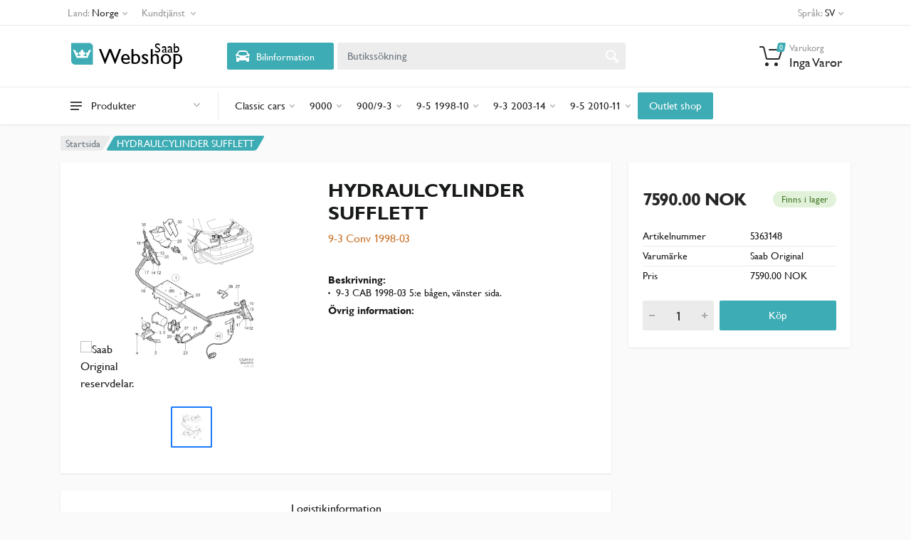

--- FILE ---
content_type: text/html; charset=utf-8
request_url: https://webshop-no.saabparts.com/productdetail/saabparts/5363148
body_size: 723266
content:
<!DOCTYPE html>
<html lang="sv" dir="ltr">

    
    
    

    

<head>
    <meta charset="UTF-8">
    <meta name="viewport" content="width=device-width, initial-scale=1">
    <meta name="format-detection" content="telephone=no">
    <meta name="description" content="  HYDRAULCYLINDER SUFFLETT    9-3 CAB 1998-03 5:e bågen, vänster sida.
   ">
    <title>  HYDRAULCYLINDER SUFFLETT  (5363148)  — Saab Webshop</title>
    <script type="application/ld+json">
        {
          "@context": "https://schema.org/",
          "@type": "Product",
          "sku": "5363148",
          "image": [
          "https:\/\/static-b2bprod.hedinparts.com\/MedRes600x600/5363148.jpg"
          ],
          "name": " HYDRAULCYLINDER SUFFLETT ",
          "description": "  9-3 CAB 1998-03 5:e bågen, vänster sida.\n ",
          "brand": {
            "@type": "Brand",
            "name": "Saab Original"
          },
            
          "offers": {
            "@type": "Offer",
            "url": "https://b2bsb.orio.com/productdetail/saabparts/5363148",
            "priceCurrency": "NOK",
            "price": "7590.00",
            "priceValidUntil": "2027-01-30",
            "itemCondition": "https://schema.org/NewCondition",
            
            "availability": "https://schema.org/InStock"
            
          }
          
          }

           
        </script>
    <script>
  window.loadAlternative = function loadAlternative(element, list) {
      var image = new Image();
    
      image.onload = function() {
        element.src = this.src;
      }
    
      image.onerror = function() {
        if (list.length) {
          loadAlternative(element, list);
        }
      }
    
      
      image.src = list.shift();
    }
</script>



<script>(function(w,d,s,l,i){w[l]=w[l]||[];w[l].push({'gtm.start':
  new Date().getTime(),event:'gtm.js'});var f=d.getElementsByTagName(s)[0],
  j=d.createElement(s),dl=l!='dataLayer'?'&l='+l:'';j.async=true;j.src=
  'https://www.googletagmanager.com/gtm.js?id='+i+dl;f.parentNode.insertBefore(j,f);
  })(window,document,'script','dataLayer','GTM-MCBJ3B4');</script>



<script data-cookieconsent="ignore">
  window.dataLayer = window.dataLayer || [];
  function gtag() {
    dataLayer.push(arguments);
  }
  gtag("consent", "default", {
    ad_storage: "denied",
    analytics_storage: "denied",
    functionality_storage: "denied",
    personalization_storage: "denied",
    security_storage: "granted",
    wait_for_update: 500,
  });
</script>



  

  
  

<link rel="shortcut icon" href="/static/images/favicon.ico" type="image/x-icon">
<link rel="apple-touch-icon" href="static/images/favicon.ico">



<link rel="stylesheet" href="/static/css/bootstrap4-toggle.min.css">
<link rel="stylesheet" href="/static/vendor/bootstrap/css/bootstrap.css">
<link rel="stylesheet" href="/static/vendor/owl-carousel/assets/owl.carousel.min.css">
<link rel="stylesheet" href="/static/vendor/photoswipe/photoswipe.css">
<link rel="stylesheet" href="/static/vendor/photoswipe/default-skin/default-skin.css">
<link rel="stylesheet" href="/static/vendor/select2/css/select2.min.css">


<link rel="stylesheet" href="/static/vendor/font-awesome/css/all.min.css">
  
  


<link rel="stylesheet" href="/static/css/style.css?v=1">
<link rel="stylesheet" href="/static/css/custom.css">
<link rel="stylesheet" href="/static/css/style.header-classic-variant-one.css" media="(min-width: 1200px)">
<link rel="stylesheet" href="/static/css/style.mobile-header-variant-one.css" media="(max-width: 1199px)">
<link rel="stylesheet" href="/static/css/theme.css">



</head>

<body>
    
    <div class="site">
        
        <header class="site__mobile-header">
    <div class="mobile-header">
        <div class="container">
            <div class="mobile-header__body">
                <button class="mobile-header__menu-button" type="button">
                    <svg width="18px" height="14px">
                        <path d="M-0,8L-0,6L18,6L18,8L-0,8ZM-0,-0L18,-0L18,2L-0,2L-0,-0ZM14,14L-0,14L-0,12L14,12L14,14Z" />
                    </svg>
                </button>
                <a href="/" class="mobile-header__logo">
                    <svg  class="logo-svg" xmlns="http://www.w3.org/2000/svg" xmlns:xlink="http://www.w3.org/1999/xlink" width="180" viewBox="0 0 901 213.37"><defs><style>.cls-1{fill:#3dacb4;}.cls-2{opacity:0.25;fill:url(#radial-gradient);}.cls-3{fill:#fff;}.cls-4{font-size:150px;}.cls-4,.cls-6{font-family:Gill Sans for Saab;}.cls-5{letter-spacing:-0.07em;}.cls-6{font-size:95.85px;}.cls-7{letter-spacing:0.02em;}.cls-8{letter-spacing:0.02em;}</style><radialGradient id="radial-gradient" cx="253.5" cy="362.76" r="71.15" gradientTransform="translate(-177 -340.36) scale(1 1.19)" gradientUnits="userSpaceOnUse"><stop offset="0" stop-color="#fff"/><stop offset="1" stop-color="#fff" stop-opacity="0"/></radialGradient></defs><title>webshop-logo</title><g id="Layer_2" data-name="Layer 2"><path class="cls-1" d="M1.46,12.19H126a27,27,0,0,1,27,27V166.62a.54.54,0,0,1-.54.54H27a27,27,0,0,1-27-27V13.65A1.46,1.46,0,0,1,1.46,12.19Z"/><path class="cls-2" d="M1.46,12.19H126a27,27,0,0,1,27,27V166.62a.54.54,0,0,1-.54.54H27a27,27,0,0,1-27-27V13.65A1.46,1.46,0,0,1,1.46,12.19Z"/><path class="cls-3" d="M208.55,343.49l0,.05a10.19,10.19,0,1,1,8.41,16l-.32,0c9.68,11.64,26.37,4.43,30-4.14a10.19,10.19,0,1,1-5-19.09,10,10,0,0,1,3.48.64,10.19,10.19,0,1,1,16.51.3,9.84,9.84,0,0,1,4.21-.94,10.2,10.2,0,1,1-5.65,18.68c3.2,8.74,20.3,16.37,30.13,4.55a10.18,10.18,0,1,1,7.28-17.65c-4.31-9.36-3.81-18.91,19.53-21.76-4.82,11.47-25.35,58.23-25.35,58.23H215.18s-20.51-46.76-25.33-58.23C214.59,323.09,213.67,333.64,208.55,343.49Z" transform="translate(-177 -259.51)"/></g><g id="Layer_3" data-name="Layer 3"><text class="cls-4" transform="translate(197 163.79)"><tspan class="cls-5">W</tspan><tspan x="146.12" y="0">ebshop</tspan></text><text class="cls-6" transform="translate(588 80.61)"><tspan class="cls-7">S</tspan><tspan class="cls-8" x="45.63" y="0">a</tspan><tspan x="88.17" y="0">ab</tspan></text></g></svg>
                </a>
                <div class="mobile-header__search mobile-search">
                    <div class="mobile-search__body">
                        <input type="text" class="mobile-search__input" placeholder="Butikssökning">
                        <button type="button" class="mobile-search__vehicle-picker" aria-label="Select Vehicle">
                            <svg width="20" height="20">
                                <path d="M6.6,2c2,0,4.8,0,6.8,0c1,0,2.9,0.8,3.6,2.2C17.7,5.7,17.9,7,18.4,7C20,7,20,8,20,8v1h-1v7.5c0,0.8-0.7,1.5-1.5,1.5h-1
c-0.8,0-1.5-0.7-1.5-1.5V16H5v0.5C5,17.3,4.3,18,3.5,18h-1C1.7,18,1,17.3,1,16.5V16V9H0V8c0,0,0.1-1,1.6-1C2.1,7,2.3,5.7,3,4.2
C3.7,2.8,5.6,2,6.6,2z M13.3,4H6.7c-0.8,0-1.4,0-2,0.7c-0.5,0.6-0.8,1.5-1,2C3.6,7.1,3.5,7.9,3.7,8C4.5,8.4,6.1,9,10,9
c4,0,5.4-0.6,6.3-1c0.2-0.1,0.2-0.8,0-1.2c-0.2-0.4-0.5-1.5-1-2C14.7,4,14.1,4,13.3,4z M4,10c-0.4-0.3-1.5-0.5-2,0
c-0.4,0.4-0.4,1.6,0,2c0.5,0.5,4,0.4,4,0C6,11.2,4.5,10.3,4,10z M14,12c0,0.4,3.5,0.5,4,0c0.4-0.4,0.4-1.6,0-2c-0.5-0.5-1.3-0.3-2,0
C15.5,10.2,14,11.3,14,12z" />
                            </svg>
                            <span class="mobile-search__vehicle-picker-label">Bilinformation</span>
                        </button>
                        <button type="submit" class="mobile-search__button mobile-search__button--search">
                            <svg width="20" height="20">
                                <path d="M19.2,17.8c0,0-0.2,0.5-0.5,0.8c-0.4,0.4-0.9,0.6-0.9,0.6s-0.9,0.7-2.8-1.6c-1.1-1.4-2.2-2.8-3.1-3.9C10.9,14.5,9.5,15,8,15
c-3.9,0-7-3.1-7-7s3.1-7,7-7s7,3.1,7,7c0,1.5-0.5,2.9-1.3,4c1.1,0.8,2.5,2,4,3.1C20,16.8,19.2,17.8,19.2,17.8z M8,3C5.2,3,3,5.2,3,8
c0,2.8,2.2,5,5,5c2.8,0,5-2.2,5-5C13,5.2,10.8,3,8,3z" />
                            </svg>
                        </button>
                        <button type="button" class="mobile-search__button mobile-search__button--close">
                            <svg width="20" height="20">
                                <path d="M16.7,16.7L16.7,16.7c-0.4,0.4-1,0.4-1.4,0L10,11.4l-5.3,5.3c-0.4,0.4-1,0.4-1.4,0l0,0c-0.4-0.4-0.4-1,0-1.4L8.6,10L3.3,4.7
c-0.4-0.4-0.4-1,0-1.4l0,0c0.4-0.4,1-0.4,1.4,0L10,8.6l5.3-5.3c0.4-0.4,1-0.4,1.4,0l0,0c0.4,0.4,0.4,1,0,1.4L11.4,10l5.3,5.3
C17.1,15.7,17.1,16.3,16.7,16.7z" />
                            </svg>
                        </button>
                        <div class="mobile-search__field"></div>
                    </div>
                </div>
                <div class="mobile-header__indicators">
                    <div class="mobile-indicator mobile-indicator--search d-md-none">
                        <button type="button" class="mobile-indicator__button">
                            <span class="mobile-indicator__icon"><svg width="20" height="20">
                                    <path d="M19.2,17.8c0,0-0.2,0.5-0.5,0.8c-0.4,0.4-0.9,0.6-0.9,0.6s-0.9,0.7-2.8-1.6c-1.1-1.4-2.2-2.8-3.1-3.9C10.9,14.5,9.5,15,8,15
c-3.9,0-7-3.1-7-7s3.1-7,7-7s7,3.1,7,7c0,1.5-0.5,2.9-1.3,4c1.1,0.8,2.5,2,4,3.1C20,16.8,19.2,17.8,19.2,17.8z M8,3C5.2,3,3,5.2,3,8
c0,2.8,2.2,5,5,5c2.8,0,5-2.2,5-5C13,5.2,10.8,3,8,3z" />
                                </svg>
                            </span>
                        </button>
                    </div>
                
             
                    <div class="mobile-indicator">
                        <a href="/cart" class="mobile-indicator__button">
                            <span class="mobile-indicator__icon">
                                <svg width="20" height="20">
                                    <circle cx="7" cy="17" r="2" />
                                    <circle cx="15" cy="17" r="2" />
                                    <path d="M20,4.4V5l-1.8,6.3c-0.1,0.4-0.5,0.7-1,0.7H6.7c-0.4,0-0.8-0.3-1-0.7L3.3,3.9C3.1,3.3,2.6,3,2.1,3H0.4C0.2,3,0,2.8,0,2.6
V1.4C0,1.2,0.2,1,0.4,1h2.5c1,0,1.8,0.6,2.1,1.6L5.1,3l2.3,6.8c0,0.1,0.2,0.2,0.3,0.2h8.6c0.1,0,0.3-0.1,0.3-0.2l1.3-4.4
C17.9,5.2,17.7,5,17.5,5H9.4C9.2,5,9,4.8,9,4.6V3.4C9,3.2,9.2,3,9.4,3h9.2C19.4,3,20,3.6,20,4.4z" />
                                </svg>
                                <span class="mobile-indicator__counter secondary"> 0 </span>
                            </span>
                        </a>
                    </div>
                </div>
            </div>
        </div>
    </div>
</header>
        
        
        <header class="site__header">
    <div class="header">
        <div class="header__megamenu-area megamenu-area"></div>
        <div class="header__topbar-classic-bg"></div>
        <div class="header__topbar-classic">
            <div class="topbar topbar--classic">
                <div class="topbar__item-button topbar__menu">
                    <button class="topbar__button topbar__button--has-arrow topbar__menu-button" type="button">
                        <span class="topbar__button-label">Land:</span>
                        
                        <span class="topbar__button-title">Norge</span>
                        

                        <span class="topbar__button-arrow"><svg width="7px" height="5px">
                                <path d="M0.280,0.282 C0.645,-0.084 1.238,-0.077 1.596,0.297 L3.504,2.310 L5.413,0.297 C5.770,-0.077 6.363,-0.084 6.728,0.282 C7.080,0.634 7.088,1.203 6.746,1.565 L3.504,5.007 L0.262,1.565 C-0.080,1.203 -0.072,0.634 0.280,0.282 Z" />
                            </svg>
                        </span>
                    </button>
                    <div class="topbar__menu-body">
                        <a class="topbar__menu-item" href="https://webshop.saabparts.com"><img width="24" src="/static/images/flags/flag_SExLG.png" alt=""> Sverige</a>
                        <a class="topbar__menu-item" href="https://webshop-dk.saabparts.com"><img width="24" src="/static/images/flags/flag_DKxLG.png" alt=""> Danmark</a>
                        <a class="topbar__menu-item" href="https://webshop-fi.saabparts.com"><img width="24" src="/static/images/flags/flag_FIxLG.png" alt=""> Finland</a>
                        <a class="topbar__menu-item" href="https://webshop-no.saabparts.com"><img width="24" src="/static/images/flags/flag_NOxLG.png" alt=""> Norge</a>
                    </div>
                </div>

                <div class="topbar__item-button topbar__menu">
                    <button class="topbar__button topbar__button--has-arrow topbar__menu-button" type="button">
                        <span class="topbar__button-label">Kundtjänst</span>
                        <span class="topbar__button-arrow"><svg width="7px" height="5px">
                                <path d="M0.280,0.282 C0.645,-0.084 1.238,-0.077 1.596,0.297 L3.504,2.310 L5.413,0.297 C5.770,-0.077 6.363,-0.084 6.728,0.282 C7.080,0.634 7.088,1.203 6.746,1.565 L3.504,5.007 L0.262,1.565 C-0.080,1.203 -0.072,0.634 0.280,0.282 Z" />
                            </svg>
                        </span>
                    </button>
                    <div class="topbar__menu-body">
                        
                        <a class="topbar__menu-item" href="/static/Köpvillkor 2023-01-27.pdf" target="_blank">Köpvillkor</a>
                        
                        <a class="topbar__menu-item" href="/contact">Kontakta oss</a>
                      
                        <a class="topbar__menu-item" href="/product-price">Produkt &amp; Pris</a>
                  
                        
                        <a class="topbar__menu-item" href="/tips-trix-med-anton-gustav">Tips & Trix</a>
                        
                 
                    </div>
                </div>
               
                <div class="topbar__item-spring"></div>
            
               
          
                <div class="topbar__menu">
                    <button class="topbar__button topbar__button--has-arrow topbar__menu-button" type="button">
                        <span class="topbar__button-label">Språk:</span>
                        <span class="topbar__button-title">SV</span>
                        <span class="topbar__button-arrow"><svg width="7px" height="5px">
                                <path d="M0.280,0.282 C0.645,-0.084 1.238,-0.077 1.596,0.297 L3.504,2.310 L5.413,0.297 C5.770,-0.077 6.363,-0.084 6.728,0.282 C7.080,0.634 7.088,1.203 6.746,1.565 L3.504,5.007 L0.262,1.565 C-0.080,1.203 -0.072,0.634 0.280,0.282 Z" />
                            </svg>
                        </span>
                    </button>
                    <div class="topbar__menu-body">
                        <span class="topbar__menu-item lang-menu" href="javascript;" data-val="sv">
                            <img width="24" src="/static/images/flags/flag_SExLG.png" alt=""><span>Swedish</span>
                        </span>
                        <span class="topbar__menu-item lang-menu" href="javascript;" data-val="en_GB">
                            <img width="24" src="/static/images/flags/flag_UKxLG.png" alt=""><span>English (UK)</span>
                        </span>
                        
                    </div>
                </div>
            </div>
        </div>
        <div class="header__navbar">
            <div id="saabnav"  data-persisted="false"  class="header__navbar-departments   d-none ">
                <div class="departments">
                    <button class="departments__button" type="button">
                        <span class="departments__button-icon"><svg width="16px" height="12px">
                                <path d="M0,7L0,5L16,5L16,7L0,7ZM0,0L16,0L16,2L0,2L0,0ZM12,12L0,12L0,10L12,10L12,12Z" />
                            </svg>
                        </span>
                        <span class="departments__button-title">Saabnavigering</span>
                        <span class="departments__button-arrow"><svg width="9px" height="6px">
                                <path d="M0.2,0.4c0.4-0.4,1-0.5,1.4-0.1l2.9,3l2.9-3c0.4-0.4,1.1-0.4,1.4,0.1c0.3,0.4,0.3,0.9-0.1,1.3L4.5,6L0.3,1.6C-0.1,1.3-0.1,0.7,0.2,0.4z" />
                            </svg>
                        </span>
                    </button>
                    <div class="departments__menu">
                        <div class="departments__arrow"></div>
                        <div class="departments__body">
                            <ul class="departments__list">
                                <li class="departments__list-padding" role="presentation"></li>

                                

                                

                                <li class="departments__item departments__item--submenu--megamenu departments__item--has-submenu" >
                                    <a class="departments__item-link saab" data-hier="98065166">
                                        <img class="nav-car" src="/static/images/epc-cars/9-3%20%289440%29.png" alt="9-3 (9440)" > <div class="model-name d-inline">9-3 (9440)</div>
                                        <span class="departments__item-arrow"><svg width="7" height="11">
                                                <path d="M0.3,10.7L0.3,10.7c0.4,0.4,0.9,0.4,1.3,0L7,5.5L1.6,0.3C1.2-0.1,0.7,0,0.3,0.3l0,0c-0.4,0.4-0.4,1,0,1.3l4,3.9l-4,3.9
C-0.1,9.8-0.1,10.4,0.3,10.7z" />
                                            </svg>
                                        </span>
                                    </a>
                       
                                </li>
                                

                                

                                

                                <li class="departments__item departments__item--submenu--megamenu departments__item--has-submenu" >
                                    <a class="departments__item-link saab" data-hier="98065296">
                                        <img class="nav-car" src="/static/images/epc-cars/9-5%20%289600%29.png" alt="9-5 (9600)" > <div class="model-name d-inline">9-5 (9600)</div>
                                        <span class="departments__item-arrow"><svg width="7" height="11">
                                                <path d="M0.3,10.7L0.3,10.7c0.4,0.4,0.9,0.4,1.3,0L7,5.5L1.6,0.3C1.2-0.1,0.7,0,0.3,0.3l0,0c-0.4,0.4-0.4,1,0,1.3l4,3.9l-4,3.9
C-0.1,9.8-0.1,10.4,0.3,10.7z" />
                                            </svg>
                                        </span>
                                    </a>
                       
                                </li>
                                

                                

                             
                                <li class="departments__list-padding" role="presentation"></li>
                            </ul>
                            <div class="departments__menu-container">
                                
                            </div>
                        </div>
                    </div>
                </div>
            </div>

            

            <div id="allmakesnav" class="header__navbar-departments    " >
                <div class="departments">
                    <button class="departments__button" type="button">
                        <span class="departments__button-icon"><svg width="16px" height="12px">
                                <path d="M0,7L0,5L16,5L16,7L0,7ZM0,0L16,0L16,2L0,2L0,0ZM12,12L0,12L0,10L12,10L12,12Z" />
                            </svg>
                        </span>
                        <span class="departments__button-title">Produkter</span>
                        <span class="departments__button-arrow"><svg width="9px" height="6px">
                                <path d="M0.2,0.4c0.4-0.4,1-0.5,1.4-0.1l2.9,3l2.9-3c0.4-0.4,1.1-0.4,1.4,0.1c0.3,0.4,0.3,0.9-0.1,1.3L4.5,6L0.3,1.6C-0.1,1.3-0.1,0.7,0.2,0.4z" />
                            </svg>
                        </span>
                    </button>
                    <div class="departments__menu">
                        <div class="departments__arrow"></div>
                        <div class="departments__body">
                            <ul class="departments__list">
                                <li class="departments__list-padding" role="presentation"></li>

                             
                            
                            
                            

                            

                            

                            
                           
                            
                                <li class="departments__item departments__item--submenu--megamenu departments__item--has-submenu">
                                    <a href="" class="departments__item-link">
                                       Classic cars
                                        <span class="departments__item-arrow"><svg width="7" height="11">
                                                <path d="M0.3,10.7L0.3,10.7c0.4,0.4,0.9,0.4,1.3,0L7,5.5L1.6,0.3C1.2-0.1,0.7,0,0.3,0.3l0,0c-0.4,0.4-0.4,1,0,1.3l4,3.9l-4,3.9
C-0.1,9.8-0.1,10.4,0.3,10.7z" />
                                            </svg>
                                        </span>
                                    </a>

                                   
                        
                                    
                                    
                                    <div class="departments__item-menu">
                                
                                        <div class="megamenu departments__megamenu   departments__megamenu--size--md ">
                                            <div class="row">
                                                
                                                
                                                
                                                
                                                
                                                
                                                <div class=" col-4 ">
                                                    <ul class="megamenu__links megamenu-links megamenu-links--root">
                                                        <li class="megamenu-links__item megamenu-links__item--has-submenu pb-3">
                                                            <a class="megamenu-links__item-link top--level" href="/category/302?section=Belysning&level=2&model=Classic%20cars&p=1"> Belysning </a>
                                                            
                                                            <ul class="megamenu-links">
                                                                
                                                                <li class="megamenu-links__item"><a   class="megamenu-links__item-link  " href="/category/304?section=Blinklykta&level=3&model=Classic%20cars&parent=302&parentname=Belysning&p=1">  Blinklykta   </a></li>
                                                                
                                                                <li class="megamenu-links__item"><a   class="megamenu-links__item-link  " href="/category/305?section=Lampor&level=3&model=Classic%20cars&parent=302&parentname=Belysning&p=1">  Lampor   </a></li>
                                                                
                                                            </ul>
                                                        </li>
                                  
                                                    </ul>
                                                </div>
                                                
                                                
                                                
                                                
                                                
                                                
                                                
                                                
                                                
                                                
                                                
                                                
                                                
                                                
                                                
                                                
                                                <div class=" col-4 ">
                                                    <ul class="megamenu__links megamenu-links megamenu-links--root">
                                                        <li class="megamenu-links__item megamenu-links__item--has-submenu pb-3">
                                                            <a class="megamenu-links__item-link top--level" href="/category/230?section=Elsystem&level=2&model=Classic%20cars&p=1"> Elsystem </a>
                                                            
                                                            <ul class="megamenu-links">
                                                                
                                                                <li class="megamenu-links__item"><a   class="megamenu-links__item-link  " href="/category/309?section=Reglage&level=3&model=Classic%20cars&parent=230&parentname=Elsystem&p=1">  Reglage   </a></li>
                                                                
                                                                <li class="megamenu-links__item"><a   class="megamenu-links__item-link  " href="/category/310?section=Rel%c3%a4&level=3&model=Classic%20cars&parent=230&parentname=Elsystem&p=1">  Relä   </a></li>
                                                                
                                                                <li class="megamenu-links__item"><a   class="megamenu-links__item-link  " href="/category/307?section=Sp%c3%a4nning&level=3&model=Classic%20cars&parent=230&parentname=Elsystem&p=1">  Spänning   </a></li>
                                                                
                                                                <li class="megamenu-links__item"><a   class="megamenu-links__item-link  " href="/category/311?section=T%c3%a4ndning&level=3&model=Classic%20cars&parent=230&parentname=Elsystem&p=1">  Tändning   </a></li>
                                                                
                                                                <li class="megamenu-links__item"><a   class="megamenu-links__item-link  " href="/category/312?section=El%20%c3%b6vrigt&level=3&model=Classic%20cars&parent=230&parentname=Elsystem&p=1">  El övrigt   </a></li>
                                                                
                                                            </ul>
                                                        </li>
                                  
                                                    </ul>
                                                </div>
                                                
                                                
                                                
                                                
                                                
                                                
                                                <div class=" col-4 ">
                                                    <ul class="megamenu__links megamenu-links megamenu-links--root">
                                                        <li class="megamenu-links__item megamenu-links__item--has-submenu pb-3">
                                                            <a class="megamenu-links__item-link top--level" href="/category/232?section=Exteri%c3%b6r&level=2&model=Classic%20cars&p=1"> Exteriör </a>
                                                            
                                                            <ul class="megamenu-links">
                                                                
                                                                <li class="megamenu-links__item"><a   class="megamenu-links__item-link  " href="/category/564?section=D%c3%b6rrar%20%26%20Huv&level=3&model=Classic%20cars&parent=232&parentname=Exteri%c3%b6r&p=1">  Dörrar &amp; Huv   </a></li>
                                                                
                                                                <li class="megamenu-links__item"><a   class="megamenu-links__item-link  " href="/category/314?section=Emblem&level=3&model=Classic%20cars&parent=232&parentname=Exteri%c3%b6r&p=1">  Emblem   </a></li>
                                                                
                                                                <li class="megamenu-links__item"><a   class="megamenu-links__item-link  " href="/category/315?section=F%c3%a4lg&level=3&model=Classic%20cars&parent=232&parentname=Exteri%c3%b6r&p=1">  Fälg   </a></li>
                                                                
                                                                <li class="megamenu-links__item"><a   class="megamenu-links__item-link  " href="/category/628?section=Spoiler&level=3&model=Classic%20cars&parent=232&parentname=Exteri%c3%b6r&p=1">  Spoiler   </a></li>
                                                                
                                                                <li class="megamenu-links__item"><a   class="megamenu-links__item-link  " href="/category/316?section=Torkare%20%26%20Spolning&level=3&model=Classic%20cars&parent=232&parentname=Exteri%c3%b6r&p=1">  Torkare &amp; Spolning   </a></li>
                                                                
                                                                <li class="megamenu-links__item"><a   class="megamenu-links__item-link  " href="/category/317?section=Exteri%c3%b6r%20%c3%b6vrigt&level=3&model=Classic%20cars&parent=232&parentname=Exteri%c3%b6r&p=1">  Exteriör övrigt   </a></li>
                                                                
                                                            </ul>
                                                        </li>
                                  
                                                    </ul>
                                                </div>
                                                
                                                
                                                
                                                
                                                
                                                
                                                
                                                
                                                
                                                
                                                
                                                <div class=" col-4 ">
                                                    <ul class="megamenu__links megamenu-links megamenu-links--root">
                                                        <li class="megamenu-links__item megamenu-links__item--has-submenu pb-3">
                                                            <a class="megamenu-links__item-link top--level" href="/category/318?section=Motor&level=2&model=Classic%20cars&p=1"> Motor </a>
                                                            
                                                            <ul class="megamenu-links">
                                                                
                                                                <li class="megamenu-links__item"><a   class="megamenu-links__item-link  " href="/category/320?section=Br%c3%a4nslesystem&level=3&model=Classic%20cars&parent=318&parentname=Motor&p=1">  Bränslesystem   </a></li>
                                                                
                                                                <li class="megamenu-links__item"><a   class="megamenu-links__item-link  " href="/category/590?section=Cylinderhuvud&level=3&model=Classic%20cars&parent=318&parentname=Motor&p=1">  Cylinderhuvud   </a></li>
                                                                
                                                                <li class="megamenu-links__item"><a   class="megamenu-links__item-link  " href="/category/321?section=Filter&level=3&model=Classic%20cars&parent=318&parentname=Motor&p=1">  Filter   </a></li>
                                                                
                                                                <li class="megamenu-links__item"><a   class="megamenu-links__item-link  " href="/category/620?section=Inlopp%20%26%20Avgas&level=3&model=Classic%20cars&parent=318&parentname=Motor&p=1">  Inlopp &amp; Avgas   </a></li>
                                                                
                                                                <li class="megamenu-links__item"><a   class="megamenu-links__item-link  " href="/category/322?section=Kylsystem&level=3&model=Classic%20cars&parent=318&parentname=Motor&p=1">  Kylsystem   </a></li>
                                                                
                                                                <li class="megamenu-links__item"><a   class="megamenu-links__item-link  " href="/category/323?section=Packningar&level=3&model=Classic%20cars&parent=318&parentname=Motor&p=1">  Packningar   </a></li>
                                                                
                                                                <li class="megamenu-links__item"><a   class="megamenu-links__item-link  " href="/category/324?section=Remmar&level=3&model=Classic%20cars&parent=318&parentname=Motor&p=1">  Remmar   </a></li>
                                                                
                                                                <li class="megamenu-links__item"><a   class="megamenu-links__item-link  " href="/category/325?section=Motor%20%c3%b6vrigt&level=3&model=Classic%20cars&parent=318&parentname=Motor&p=1">  Motor övrigt   </a></li>
                                                                
                                                            </ul>
                                                        </li>
                                  
                                                    </ul>
                                                </div>
                                                
                                                
                                                
                                                
                                                
                                                
                                                
                                                
                                                
                                                
                                                
                                                


                                                <div class="  col-4 ">
                                                 <ul class="megamenu__links megamenu-links megamenu-links--root">
                                                
                                                
                                                
                                                
                                                
                                                
                                  
                                        
                                                        <li class="megamenu-links__item">
                                                            <a class="megamenu-links__item-link top--level" href="/category/282?section=Broms&level=2&model=Classic%20cars&p=1">Broms</a>           
                                                          
                                                        </li>
                                  
                                              
                                                
                                                
                                                
                                                
                                  
                                        
                                                        <li class="megamenu-links__item">
                                                            <a class="megamenu-links__item-link top--level" href="/category/229?section=Chassi%20%26%20Framvagn&level=2&model=Classic%20cars&p=1">Chassi &amp; Framvagn</a>           
                                                          
                                                        </li>
                                  
                                              
                                                
                                                
                                                
                                                
                                                
                                                
                                                
                                                
                                                
                                                
                                  
                                        
                                                        <li class="megamenu-links__item">
                                                            <a class="megamenu-links__item-link top--level" href="/category/234?section=Interi%c3%b6r&level=2&model=Classic%20cars&p=1">Interiör</a>           
                                                          
                                                        </li>
                                  
                                              
                                                
                                                
                                                
                                                
                                                
                                                
                                                
                                  
                                        
                                                        <li class="megamenu-links__item">
                                                            <a class="megamenu-links__item-link top--level" href="/category/319?section=Transmission&level=2&model=Classic%20cars&p=1">Transmission</a>           
                                                          
                                                        </li>
                                  
                                              
                                                
                                                
                                                
                                                
                                  
                                        
                                                        <li class="megamenu-links__item">
                                                            <a class="megamenu-links__item-link top--level" href="/category/589?section=V%c3%a4rme%20%26%20Vent&level=2&model=Classic%20cars&p=1">Värme &amp; Vent</a>           
                                                          
                                                        </li>
                                  
                                              
                                                
                                                
                                            </ul>
                                        </div>
                                                
                                                
                                      
                                        
                                        
                                           
                                                                               
                                            </div>
                                        </div>
                                    </div>
                                </li>
                                
                    
                    
                     
                            
                            
                            

                            

                            

                            
                           
                            
                                <li class="departments__item departments__item--submenu--megamenu departments__item--has-submenu">
                                    <a href="" class="departments__item-link">
                                       9000
                                        <span class="departments__item-arrow"><svg width="7" height="11">
                                                <path d="M0.3,10.7L0.3,10.7c0.4,0.4,0.9,0.4,1.3,0L7,5.5L1.6,0.3C1.2-0.1,0.7,0,0.3,0.3l0,0c-0.4,0.4-0.4,1,0,1.3l4,3.9l-4,3.9
C-0.1,9.8-0.1,10.4,0.3,10.7z" />
                                            </svg>
                                        </span>
                                    </a>

                                   
                        
                                    
                                    
                                    <div class="departments__item-menu">
                                
                                        <div class="megamenu departments__megamenu   departments__megamenu--size--xl ">
                                            <div class="row">
                                                
                                                
                                                
                                                
                                                
                                                
                                                <div class=" col-1of5 ">
                                                    <ul class="megamenu__links megamenu-links megamenu-links--root">
                                                        <li class="megamenu-links__item megamenu-links__item--has-submenu pb-3">
                                                            <a class="megamenu-links__item-link top--level" href="/category/237?section=Audio&level=2&model=9000&p=1"> Audio </a>
                                                            
                                                            <ul class="megamenu-links">
                                                                
                                                                <li class="megamenu-links__item"><a   class="megamenu-links__item-link  " href="/category/329?section=Audio%20%c3%b6vrigt&level=3&model=9000&parent=237&parentname=Audio&p=1">  Audio övrigt   </a></li>
                                                                
                                                            </ul>
                                                        </li>
                                  
                                                    </ul>
                                                </div>
                                                
                                                
                                                
                                                
                                                
                                                
                                                <div class=" col-1of5 ">
                                                    <ul class="megamenu__links megamenu-links megamenu-links--root">
                                                        <li class="megamenu-links__item megamenu-links__item--has-submenu pb-3">
                                                            <a class="megamenu-links__item-link top--level" href="/category/330?section=Belysning&level=2&model=9000&p=1"> Belysning </a>
                                                            
                                                            <ul class="megamenu-links">
                                                                
                                                                <li class="megamenu-links__item"><a   class="megamenu-links__item-link  " href="/category/331?section=Baklykta&level=3&model=9000&parent=330&parentname=Belysning&p=1">  Baklykta   </a></li>
                                                                
                                                                <li class="megamenu-links__item"><a   class="megamenu-links__item-link  " href="/category/332?section=Blinklykta&level=3&model=9000&parent=330&parentname=Belysning&p=1">  Blinklykta   </a></li>
                                                                
                                                                <li class="megamenu-links__item"><a   class="megamenu-links__item-link  " href="/category/333?section=Lampor&level=3&model=9000&parent=330&parentname=Belysning&p=1">  Lampor   </a></li>
                                                                
                                                                <li class="megamenu-links__item"><a   class="megamenu-links__item-link  " href="/category/566?section=Str%c3%a5lkastare&level=3&model=9000&parent=330&parentname=Belysning&p=1">  Strålkastare   </a></li>
                                                                
                                                                <li class="megamenu-links__item"><a   class="megamenu-links__item-link  " href="/category/334?section=Belysning%20%c3%b6vr%20&level=3&model=9000&parent=330&parentname=Belysning&p=1">  Belysning övr    </a></li>
                                                                
                                                            </ul>
                                                        </li>
                                  
                                                    </ul>
                                                </div>
                                                
                                                
                                                
                                                
                                                
                                                
                                                <div class=" col-1of5 ">
                                                    <ul class="megamenu__links megamenu-links megamenu-links--root">
                                                        <li class="megamenu-links__item megamenu-links__item--has-submenu pb-3">
                                                            <a class="megamenu-links__item-link top--level" href="/category/246?section=Broms&level=2&model=9000&p=1"> Broms </a>
                                                            
                                                            <ul class="megamenu-links">
                                                                
                                                                <li class="megamenu-links__item"><a   class="megamenu-links__item-link  " href="/category/335?section=Bromsbel%c3%a4gg&level=3&model=9000&parent=246&parentname=Broms&p=1">  Bromsbelägg   </a></li>
                                                                
                                                                <li class="megamenu-links__item"><a   class="megamenu-links__item-link  " href="/category/336?section=Bromsok&level=3&model=9000&parent=246&parentname=Broms&p=1">  Bromsok   </a></li>
                                                                
                                                                <li class="megamenu-links__item"><a   class="megamenu-links__item-link  " href="/category/337?section=Bromsskiva&level=3&model=9000&parent=246&parentname=Broms&p=1">  Bromsskiva   </a></li>
                                                                
                                                                <li class="megamenu-links__item"><a   class="megamenu-links__item-link  " href="/category/338?section=Broms%20%c3%b6vrigt&level=3&model=9000&parent=246&parentname=Broms&p=1">  Broms övrigt   </a></li>
                                                                
                                                            </ul>
                                                        </li>
                                  
                                                    </ul>
                                                </div>
                                                
                                                
                                                
                                                
                                                
                                                
                                                <div class=" col-1of5 ">
                                                    <ul class="megamenu__links megamenu-links megamenu-links--root">
                                                        <li class="megamenu-links__item megamenu-links__item--has-submenu pb-3">
                                                            <a class="megamenu-links__item-link top--level" href="/category/236?section=Chassi%20%26%20Framvagn&level=2&model=9000&p=1"> Chassi &amp; Framvagn </a>
                                                            
                                                            <ul class="megamenu-links">
                                                                
                                                                <li class="megamenu-links__item"><a   class="megamenu-links__item-link  " href="/category/581?section=Fj%c3%a4dring&level=3&model=9000&parent=236&parentname=Chassi%20%26%20Framvagn&p=1">  Fjädring   </a></li>
                                                                
                                                                <li class="megamenu-links__item"><a   class="megamenu-links__item-link  " href="/category/582?section=Styrning&level=3&model=9000&parent=236&parentname=Chassi%20%26%20Framvagn&p=1">  Styrning   </a></li>
                                                                
                                                            </ul>
                                                        </li>
                                  
                                                    </ul>
                                                </div>
                                                
                                                
                                                
                                                
                                                
                                                
                                                <div class=" col-1of5 ">
                                                    <ul class="megamenu__links megamenu-links megamenu-links--root">
                                                        <li class="megamenu-links__item megamenu-links__item--has-submenu pb-3">
                                                            <a class="megamenu-links__item-link top--level" href="/category/238?section=Elsystem&level=2&model=9000&p=1"> Elsystem </a>
                                                            
                                                            <ul class="megamenu-links">
                                                                
                                                                <li class="megamenu-links__item"><a   class="megamenu-links__item-link  " href="/category/340?section=Elmotor&level=3&model=9000&parent=238&parentname=Elsystem&p=1">  Elmotor   </a></li>
                                                                
                                                                <li class="megamenu-links__item"><a   class="megamenu-links__item-link  " href="/category/341?section=Instrument&level=3&model=9000&parent=238&parentname=Elsystem&p=1">  Instrument   </a></li>
                                                                
                                                                <li class="megamenu-links__item"><a   class="megamenu-links__item-link  " href="/category/342?section=Reglage&level=3&model=9000&parent=238&parentname=Elsystem&p=1">  Reglage   </a></li>
                                                                
                                                                <li class="megamenu-links__item"><a   class="megamenu-links__item-link  " href="/category/343?section=Rel%c3%a4&level=3&model=9000&parent=238&parentname=Elsystem&p=1">  Relä   </a></li>
                                                                
                                                                <li class="megamenu-links__item"><a   class="megamenu-links__item-link  " href="/category/345?section=Startmotor&level=3&model=9000&parent=238&parentname=Elsystem&p=1">  Startmotor   </a></li>
                                                                
                                                                <li class="megamenu-links__item"><a   class="megamenu-links__item-link  " href="/category/346?section=T%c3%a4ndning&level=3&model=9000&parent=238&parentname=Elsystem&p=1">  Tändning   </a></li>
                                                                
                                                                <li class="megamenu-links__item"><a   class="megamenu-links__item-link  " href="/category/347?section=El%20%c3%b6vrigt&level=3&model=9000&parent=238&parentname=Elsystem&p=1">  El övrigt   </a></li>
                                                                
                                                            </ul>
                                                        </li>
                                  
                                                    </ul>
                                                </div>
                                                
                                                
                                                
                                                
                                                
                                                
                                                <div class=" col-1of5 ">
                                                    <ul class="megamenu__links megamenu-links megamenu-links--root">
                                                        <li class="megamenu-links__item megamenu-links__item--has-submenu pb-3">
                                                            <a class="megamenu-links__item-link top--level" href="/category/240?section=Exteri%c3%b6r&level=2&model=9000&p=1"> Exteriör </a>
                                                            
                                                            <ul class="megamenu-links">
                                                                
                                                                <li class="megamenu-links__item"><a   class="megamenu-links__item-link  " href="/category/348?section=D%c3%b6rrar%20%26%20Huv&level=3&model=9000&parent=240&parentname=Exteri%c3%b6r&p=1">  Dörrar &amp; Huv   </a></li>
                                                                
                                                                <li class="megamenu-links__item"><a   class="megamenu-links__item-link  " href="/category/349?section=Emblem&level=3&model=9000&parent=240&parentname=Exteri%c3%b6r&p=1">  Emblem   </a></li>
                                                                
                                                                <li class="megamenu-links__item"><a   class="megamenu-links__item-link  " href="/category/350?section=F%c3%a4lg&level=3&model=9000&parent=240&parentname=Exteri%c3%b6r&p=1">  Fälg   </a></li>
                                                                
                                                                <li class="megamenu-links__item"><a   class="megamenu-links__item-link  " href="/category/351?section=Sk%c3%a4rm&level=3&model=9000&parent=240&parentname=Exteri%c3%b6r&p=1">  Skärm   </a></li>
                                                                
                                                                <li class="megamenu-links__item"><a   class="megamenu-links__item-link  " href="/category/352?section=Spoiler&level=3&model=9000&parent=240&parentname=Exteri%c3%b6r&p=1">  Spoiler   </a></li>
                                                                
                                                                <li class="megamenu-links__item"><a   class="megamenu-links__item-link  " href="/category/353?section=St%c3%b6tf%c3%a5ngare&level=3&model=9000&parent=240&parentname=Exteri%c3%b6r&p=1">  Stötfångare   </a></li>
                                                                
                                                                <li class="megamenu-links__item"><a   class="megamenu-links__item-link  " href="/category/354?section=Torkare%20%26%20Spolning&level=3&model=9000&parent=240&parentname=Exteri%c3%b6r&p=1">  Torkare &amp; Spolning   </a></li>
                                                                
                                                                <li class="megamenu-links__item"><a   class="megamenu-links__item-link  " href="/category/355?section=Exteri%c3%b6r%20%c3%b6vrigt&level=3&model=9000&parent=240&parentname=Exteri%c3%b6r&p=1">  Exteriör övrigt   </a></li>
                                                                
                                                            </ul>
                                                        </li>
                                  
                                                    </ul>
                                                </div>
                                                
                                                
                                                
                                                
                                                
                                                
                                                <div class=" col-1of5 ">
                                                    <ul class="megamenu__links megamenu-links megamenu-links--root">
                                                        <li class="megamenu-links__item megamenu-links__item--has-submenu pb-3">
                                                            <a class="megamenu-links__item-link top--level" href="/category/243?section=Interi%c3%b6r&level=2&model=9000&p=1"> Interiör </a>
                                                            
                                                            <ul class="megamenu-links">
                                                                
                                                                <li class="megamenu-links__item"><a   class="megamenu-links__item-link  " href="/category/623?section=Bagagerum&level=3&model=9000&parent=243&parentname=Interi%c3%b6r&p=1">  Bagagerum   </a></li>
                                                                
                                                                <li class="megamenu-links__item"><a   class="megamenu-links__item-link  " href="/category/357?section=S%c3%a4ten&level=3&model=9000&parent=243&parentname=Interi%c3%b6r&p=1">  Säten   </a></li>
                                                                
                                                                <li class="megamenu-links__item"><a   class="megamenu-links__item-link  " href="/category/356?section=D%c3%b6rr&level=3&model=9000&parent=243&parentname=Interi%c3%b6r&p=1">  Dörr   </a></li>
                                                                
                                                                <li class="megamenu-links__item"><a   class="megamenu-links__item-link  " href="/category/358?section=Instrumentpanel&level=3&model=9000&parent=243&parentname=Interi%c3%b6r&p=1">  Instrumentpanel   </a></li>
                                                                
                                                                <li class="megamenu-links__item"><a   class="megamenu-links__item-link  " href="/category/359?section=Mittkonsol&level=3&model=9000&parent=243&parentname=Interi%c3%b6r&p=1">  Mittkonsol   </a></li>
                                                                
                                                                <li class="megamenu-links__item"><a   class="megamenu-links__item-link  " href="/category/361?section=Solskydd&level=3&model=9000&parent=243&parentname=Interi%c3%b6r&p=1">  Solskydd   </a></li>
                                                                
                                                                <li class="megamenu-links__item"><a   class="megamenu-links__item-link  " href="/category/360?section=V%c3%a4xelspak&level=3&model=9000&parent=243&parentname=Interi%c3%b6r&p=1">  Växelspak   </a></li>
                                                                
                                                                <li class="megamenu-links__item"><a   class="megamenu-links__item-link  " href="/category/362?section=Interi%c3%b6r%20%c3%b6vrigt&level=3&model=9000&parent=243&parentname=Interi%c3%b6r&p=1">  Interiör övrigt   </a></li>
                                                                
                                                            </ul>
                                                        </li>
                                  
                                                    </ul>
                                                </div>
                                                
                                                
                                                
                                                
                                                
                                                
                                                <div class=" col-1of5 ">
                                                    <ul class="megamenu__links megamenu-links megamenu-links--root">
                                                        <li class="megamenu-links__item megamenu-links__item--has-submenu pb-3">
                                                            <a class="megamenu-links__item-link top--level" href="/category/244?section=Motor&level=2&model=9000&p=1"> Motor </a>
                                                            
                                                            <ul class="megamenu-links">
                                                                
                                                                <li class="megamenu-links__item"><a   class="megamenu-links__item-link  " href="/category/368?section=Br%c3%a4nslesystem&level=3&model=9000&parent=244&parentname=Motor&p=1">  Bränslesystem   </a></li>
                                                                
                                                                <li class="megamenu-links__item"><a   class="megamenu-links__item-link  " href="/category/369?section=Cylinderhuvud&level=3&model=9000&parent=244&parentname=Motor&p=1">  Cylinderhuvud   </a></li>
                                                                
                                                                <li class="megamenu-links__item"><a   class="megamenu-links__item-link  " href="/category/370?section=Filter%20%26%20Servicesats&level=3&model=9000&parent=244&parentname=Motor&p=1">  Filter &amp; Servicesats   </a></li>
                                                                
                                                                <li class="megamenu-links__item"><a   class="megamenu-links__item-link  " href="/category/371?section=Inlopp%20%26%20Avgas&level=3&model=9000&parent=244&parentname=Motor&p=1">  Inlopp &amp; Avgas   </a></li>
                                                                
                                                                <li class="megamenu-links__item"><a   class="megamenu-links__item-link  " href="/category/372?section=Kam%20%26%20Balansaxel&level=3&model=9000&parent=244&parentname=Motor&p=1">  Kam &amp; Balansaxel   </a></li>
                                                                
                                                                <li class="megamenu-links__item"><a   class="megamenu-links__item-link  " href="/category/373?section=Kylning&level=3&model=9000&parent=244&parentname=Motor&p=1">  Kylning   </a></li>
                                                                
                                                                <li class="megamenu-links__item"><a   class="megamenu-links__item-link  " href="/category/374?section=Packning&level=3&model=9000&parent=244&parentname=Motor&p=1">  Packning   </a></li>
                                                                
                                                                <li class="megamenu-links__item"><a   class="megamenu-links__item-link  " href="/category/375?section=Rem&level=3&model=9000&parent=244&parentname=Motor&p=1">  Rem   </a></li>
                                                                
                                                                <li class="megamenu-links__item"><a   class="megamenu-links__item-link  " href="/category/376?section=Sm%c3%b6rjning&level=3&model=9000&parent=244&parentname=Motor&p=1">  Smörjning   </a></li>
                                                                
                                                                <li class="megamenu-links__item"><a   class="megamenu-links__item-link  " href="/category/565?section=Turbo&level=3&model=9000&parent=244&parentname=Motor&p=1">  Turbo   </a></li>
                                                                
                                                                <li class="megamenu-links__item"><a   class="megamenu-links__item-link  " href="/category/377?section=Vevaxel&level=3&model=9000&parent=244&parentname=Motor&p=1">  Vevaxel   </a></li>
                                                                
                                                                <li class="megamenu-links__item"><a   class="megamenu-links__item-link  " href="/category/568?section=Motor%20%c3%b6vrigt&level=3&model=9000&parent=244&parentname=Motor&p=1">  Motor övrigt   </a></li>
                                                                
                                                            </ul>
                                                        </li>
                                  
                                                    </ul>
                                                </div>
                                                
                                                
                                                
                                                
                                                
                                                
                                                <div class=" col-1of5 ">
                                                    <ul class="megamenu__links megamenu-links megamenu-links--root">
                                                        <li class="megamenu-links__item megamenu-links__item--has-submenu pb-3">
                                                            <a class="megamenu-links__item-link top--level" href="/category/363?section=Transmission&level=2&model=9000&p=1"> Transmission </a>
                                                            
                                                            <ul class="megamenu-links">
                                                                
                                                                <li class="megamenu-links__item"><a   class="megamenu-links__item-link  " href="/category/364?section=Drivknut&level=3&model=9000&parent=363&parentname=Transmission&p=1">  Drivknut   </a></li>
                                                                
                                                                <li class="megamenu-links__item"><a   class="megamenu-links__item-link  " href="/category/366?section=V%c3%a4xell%c3%a5da&level=3&model=9000&parent=363&parentname=Transmission&p=1">  Växellåda   </a></li>
                                                                
                                                                <li class="megamenu-links__item"><a   class="megamenu-links__item-link  " href="/category/367?section=Transmission%20%c3%b6vrigt&level=3&model=9000&parent=363&parentname=Transmission&p=1">  Transmission övrigt   </a></li>
                                                                
                                                            </ul>
                                                        </li>
                                  
                                                    </ul>
                                                </div>
                                                
                                                
                                                
                                                
                                                
                                                
                                                


                                                <div class="  col-1of5 ">
                                                 <ul class="megamenu__links megamenu-links megamenu-links--root">
                                                
                                                
                                                
                                                
                                                
                                                
                                                
                                                
                                                
                                                
                                                
                                                
                                                
                                                
                                                
                                                
                                                
                                                
                                                
                                                
                                                
                                                
                                                
                                                
                                                
                                                
                                                
                                                
                                                
                                                
                                  
                                        
                                                        <li class="megamenu-links__item">
                                                            <a class="megamenu-links__item-link top--level" href="/category/339?section=V%c3%a4rme%20%26%20Vent%20&level=2&model=9000&p=1">Värme &amp; Vent </a>           
                                                          
                                                        </li>
                                  
                                              
                                                
                                                
                                            </ul>
                                        </div>
                                                
                                                
                                      
                                        
                                        
                                           
                                                                               
                                            </div>
                                        </div>
                                    </div>
                                </li>
                                
                    
                    
                     
                            
                            
                            

                            

                            

                            
                           
                            
                                <li class="departments__item departments__item--submenu--megamenu departments__item--has-submenu">
                                    <a href="" class="departments__item-link">
                                       900/9-3
                                        <span class="departments__item-arrow"><svg width="7" height="11">
                                                <path d="M0.3,10.7L0.3,10.7c0.4,0.4,0.9,0.4,1.3,0L7,5.5L1.6,0.3C1.2-0.1,0.7,0,0.3,0.3l0,0c-0.4,0.4-0.4,1,0,1.3l4,3.9l-4,3.9
C-0.1,9.8-0.1,10.4,0.3,10.7z" />
                                            </svg>
                                        </span>
                                    </a>

                                   
                        
                                    
                                    
                                    <div class="departments__item-menu">
                                
                                        <div class="megamenu departments__megamenu   departments__megamenu--size--xl ">
                                            <div class="row">
                                                
                                                
                                                
                                                
                                                
                                                
                                                <div class=" col-1of5 ">
                                                    <ul class="megamenu__links megamenu-links megamenu-links--root">
                                                        <li class="megamenu-links__item megamenu-links__item--has-submenu pb-3">
                                                            <a class="megamenu-links__item-link top--level" href="/category/252?section=Audio&level=2&model=900%2f9-3&p=1"> Audio </a>
                                                            
                                                            <ul class="megamenu-links">
                                                                
                                                                <li class="megamenu-links__item"><a   class="megamenu-links__item-link  " href="/category/297?section=Antenn&level=3&model=900%2f9-3&parent=252&parentname=Audio&p=1">  Antenn   </a></li>
                                                                
                                                                <li class="megamenu-links__item"><a   class="megamenu-links__item-link  " href="/category/299?section=H%c3%b6gtalare&level=3&model=900%2f9-3&parent=252&parentname=Audio&p=1">  Högtalare   </a></li>
                                                                
                                                                <li class="megamenu-links__item"><a   class="megamenu-links__item-link  " href="/category/635?section=Audio%20%c3%b6vrigt&level=3&model=900%2f9-3&parent=252&parentname=Audio&p=1">  Audio övrigt   </a></li>
                                                                
                                                            </ul>
                                                        </li>
                                  
                                                    </ul>
                                                </div>
                                                
                                                
                                                
                                                
                                                
                                                
                                                <div class=" col-1of5 ">
                                                    <ul class="megamenu__links megamenu-links megamenu-links--root">
                                                        <li class="megamenu-links__item megamenu-links__item--has-submenu pb-3">
                                                            <a class="megamenu-links__item-link top--level" href="/category/391?section=Belysning&level=2&model=900%2f9-3&p=1"> Belysning </a>
                                                            
                                                            <ul class="megamenu-links">
                                                                
                                                                <li class="megamenu-links__item"><a   class="megamenu-links__item-link  " href="/category/392?section=Baklykta&level=3&model=900%2f9-3&parent=391&parentname=Belysning&p=1">  Baklykta   </a></li>
                                                                
                                                                <li class="megamenu-links__item"><a   class="megamenu-links__item-link  " href="/category/393?section=Blinklykta&level=3&model=900%2f9-3&parent=391&parentname=Belysning&p=1">  Blinklykta   </a></li>
                                                                
                                                                <li class="megamenu-links__item"><a   class="megamenu-links__item-link  " href="/category/394?section=Dimljus&level=3&model=900%2f9-3&parent=391&parentname=Belysning&p=1">  Dimljus   </a></li>
                                                                
                                                                <li class="megamenu-links__item"><a   class="megamenu-links__item-link  " href="/category/395?section=Lampor%20&level=3&model=900%2f9-3&parent=391&parentname=Belysning&p=1">  Lampor    </a></li>
                                                                
                                                                <li class="megamenu-links__item"><a   class="megamenu-links__item-link  " href="/category/397?section=Str%c3%a5lkastare&level=3&model=900%2f9-3&parent=391&parentname=Belysning&p=1">  Strålkastare   </a></li>
                                                                
                                                                <li class="megamenu-links__item"><a   class="megamenu-links__item-link  " href="/category/396?section=Belysning%20%c3%b6vr&level=3&model=900%2f9-3&parent=391&parentname=Belysning&p=1">  Belysning övr   </a></li>
                                                                
                                                            </ul>
                                                        </li>
                                  
                                                    </ul>
                                                </div>
                                                
                                                
                                                
                                                
                                                
                                                
                                                
                                                
                                                
                                                
                                                
                                                <div class=" col-1of5 ">
                                                    <ul class="megamenu__links megamenu-links megamenu-links--root">
                                                        <li class="megamenu-links__item megamenu-links__item--has-submenu pb-3">
                                                            <a class="megamenu-links__item-link top--level" href="/category/253?section=Chassi%20%26%20Framvagn&level=2&model=900%2f9-3&p=1"> Chassi &amp; Framvagn </a>
                                                            
                                                            <ul class="megamenu-links">
                                                                
                                                                <li class="megamenu-links__item"><a   class="megamenu-links__item-link  " href="/category/378?section=Fj%c3%a4dring&level=3&model=900%2f9-3&parent=253&parentname=Chassi%20%26%20Framvagn&p=1">  Fjädring   </a></li>
                                                                
                                                                <li class="megamenu-links__item"><a   class="megamenu-links__item-link  " href="/category/379?section=Lager&level=3&model=900%2f9-3&parent=253&parentname=Chassi%20%26%20Framvagn&p=1">  Lager   </a></li>
                                                                
                                                                <li class="megamenu-links__item"><a   class="megamenu-links__item-link  " href="/category/380?section=Styrning&level=3&model=900%2f9-3&parent=253&parentname=Chassi%20%26%20Framvagn&p=1">  Styrning   </a></li>
                                                                
                                                            </ul>
                                                        </li>
                                  
                                                    </ul>
                                                </div>
                                                
                                                
                                                
                                                
                                                
                                                
                                                <div class=" col-1of5 ">
                                                    <ul class="megamenu__links megamenu-links megamenu-links--root">
                                                        <li class="megamenu-links__item megamenu-links__item--has-submenu pb-3">
                                                            <a class="megamenu-links__item-link top--level" href="/category/254?section=Elsystem&level=2&model=900%2f9-3&p=1"> Elsystem </a>
                                                            
                                                            <ul class="megamenu-links">
                                                                
                                                                <li class="megamenu-links__item"><a   class="megamenu-links__item-link  " href="/category/381?section=Display&level=3&model=900%2f9-3&parent=254&parentname=Elsystem&p=1">  Display   </a></li>
                                                                
                                                                <li class="megamenu-links__item"><a   class="megamenu-links__item-link  " href="/category/382?section=Elmotor&level=3&model=900%2f9-3&parent=254&parentname=Elsystem&p=1">  Elmotor   </a></li>
                                                                
                                                                <li class="megamenu-links__item"><a   class="megamenu-links__item-link  " href="/category/383?section=Kontakter&level=3&model=900%2f9-3&parent=254&parentname=Elsystem&p=1">  Kontakter   </a></li>
                                                                
                                                                <li class="megamenu-links__item"><a   class="megamenu-links__item-link  " href="/category/384?section=Reglage&level=3&model=900%2f9-3&parent=254&parentname=Elsystem&p=1">  Reglage   </a></li>
                                                                
                                                                <li class="megamenu-links__item"><a   class="megamenu-links__item-link  " href="/category/388?section=Rel%c3%a4&level=3&model=900%2f9-3&parent=254&parentname=Elsystem&p=1">  Relä   </a></li>
                                                                
                                                                <li class="megamenu-links__item"><a   class="megamenu-links__item-link  " href="/category/385?section=Sp%c3%a4nning&level=3&model=900%2f9-3&parent=254&parentname=Elsystem&p=1">  Spänning   </a></li>
                                                                
                                                                <li class="megamenu-links__item"><a   class="megamenu-links__item-link  " href="/category/386?section=Startmotor&level=3&model=900%2f9-3&parent=254&parentname=Elsystem&p=1">  Startmotor   </a></li>
                                                                
                                                                <li class="megamenu-links__item"><a   class="megamenu-links__item-link  " href="/category/387?section=T%c3%a4ndning&level=3&model=900%2f9-3&parent=254&parentname=Elsystem&p=1">  Tändning   </a></li>
                                                                
                                                                <li class="megamenu-links__item"><a   class="megamenu-links__item-link  " href="/category/389?section=El%20%c3%b6vrigt&level=3&model=900%2f9-3&parent=254&parentname=Elsystem&p=1">  El övrigt   </a></li>
                                                                
                                                            </ul>
                                                        </li>
                                  
                                                    </ul>
                                                </div>
                                                
                                                
                                                
                                                
                                                
                                                
                                                <div class=" col-1of5 ">
                                                    <ul class="megamenu__links megamenu-links megamenu-links--root">
                                                        <li class="megamenu-links__item megamenu-links__item--has-submenu pb-3">
                                                            <a class="megamenu-links__item-link top--level" href="/category/256?section=Exteri%c3%b6r&level=2&model=900%2f9-3&p=1"> Exteriör </a>
                                                            
                                                            <ul class="megamenu-links">
                                                                
                                                                <li class="megamenu-links__item"><a   class="megamenu-links__item-link  " href="/category/398?section=Backspegel&level=3&model=900%2f9-3&parent=256&parentname=Exteri%c3%b6r&p=1">  Backspegel   </a></li>
                                                                
                                                                <li class="megamenu-links__item"><a   class="megamenu-links__item-link  " href="/category/399?section=D%c3%b6rrar%20%26%20Huv&level=3&model=900%2f9-3&parent=256&parentname=Exteri%c3%b6r&p=1">  Dörrar &amp; Huv   </a></li>
                                                                
                                                                <li class="megamenu-links__item"><a   class="megamenu-links__item-link  " href="/category/400?section=Emblem&level=3&model=900%2f9-3&parent=256&parentname=Exteri%c3%b6r&p=1">  Emblem   </a></li>
                                                                
                                                                <li class="megamenu-links__item"><a   class="megamenu-links__item-link  " href="/category/401?section=F%c3%a4lg&level=3&model=900%2f9-3&parent=256&parentname=Exteri%c3%b6r&p=1">  Fälg   </a></li>
                                                                
                                                                <li class="megamenu-links__item"><a   class="megamenu-links__item-link  " href="/category/402?section=Grill%20%26%20Front&level=3&model=900%2f9-3&parent=256&parentname=Exteri%c3%b6r&p=1">  Grill &amp; Front   </a></li>
                                                                
                                                                <li class="megamenu-links__item"><a   class="megamenu-links__item-link  " href="/category/403?section=St%c3%b6tf%c3%a5ngare&level=3&model=900%2f9-3&parent=256&parentname=Exteri%c3%b6r&p=1">  Stötfångare   </a></li>
                                                                
                                                                <li class="megamenu-links__item"><a   class="megamenu-links__item-link  " href="/category/404?section=Sufflett&level=3&model=900%2f9-3&parent=256&parentname=Exteri%c3%b6r&p=1">  Sufflett   </a></li>
                                                                
                                                                <li class="megamenu-links__item"><a   class="megamenu-links__item-link  " href="/category/405?section=Torkare%20%26%20Spolning&level=3&model=900%2f9-3&parent=256&parentname=Exteri%c3%b6r&p=1">  Torkare &amp; Spolning   </a></li>
                                                                
                                                                <li class="megamenu-links__item"><a   class="megamenu-links__item-link  " href="/category/406?section=Exteri%c3%b6r%20%c3%b6vr&level=3&model=900%2f9-3&parent=256&parentname=Exteri%c3%b6r&p=1">  Exteriör övr   </a></li>
                                                                
                                                            </ul>
                                                        </li>
                                  
                                                    </ul>
                                                </div>
                                                
                                                
                                                
                                                
                                                
                                                
                                                <div class=" col-1of5 ">
                                                    <ul class="megamenu__links megamenu-links megamenu-links--root">
                                                        <li class="megamenu-links__item megamenu-links__item--has-submenu pb-3">
                                                            <a class="megamenu-links__item-link top--level" href="/category/259?section=Interi%c3%b6r&level=2&model=900%2f9-3&p=1"> Interiör </a>
                                                            
                                                            <ul class="megamenu-links">
                                                                
                                                                <li class="megamenu-links__item"><a   class="megamenu-links__item-link  " href="/category/407?section=D%c3%b6rr&level=3&model=900%2f9-3&parent=259&parentname=Interi%c3%b6r&p=1">  Dörr   </a></li>
                                                                
                                                                <li class="megamenu-links__item"><a   class="megamenu-links__item-link  " href="/category/663?section=Instrumentpanel&level=3&model=900%2f9-3&parent=259&parentname=Interi%c3%b6r&p=1">  Instrumentpanel   </a></li>
                                                                
                                                                <li class="megamenu-links__item"><a   class="megamenu-links__item-link  " href="/category/409?section=Matta&level=3&model=900%2f9-3&parent=259&parentname=Interi%c3%b6r&p=1">  Matta   </a></li>
                                                                
                                                                <li class="megamenu-links__item"><a   class="megamenu-links__item-link  " href="/category/410?section=Mittkonsol&level=3&model=900%2f9-3&parent=259&parentname=Interi%c3%b6r&p=1">  Mittkonsol   </a></li>
                                                                
                                                                <li class="megamenu-links__item"><a   class="megamenu-links__item-link  " href="/category/411?section=Ratt&level=3&model=900%2f9-3&parent=259&parentname=Interi%c3%b6r&p=1">  Ratt   </a></li>
                                                                
                                                                <li class="megamenu-links__item"><a   class="megamenu-links__item-link  " href="/category/412?section=Solskydd&level=3&model=900%2f9-3&parent=259&parentname=Interi%c3%b6r&p=1">  Solskydd   </a></li>
                                                                
                                                                <li class="megamenu-links__item"><a   class="megamenu-links__item-link  " href="/category/408?section=S%c3%a4ten&level=3&model=900%2f9-3&parent=259&parentname=Interi%c3%b6r&p=1">  Säten   </a></li>
                                                                
                                                                <li class="megamenu-links__item"><a   class="megamenu-links__item-link  " href="/category/413?section=V%c3%a4xelspak&level=3&model=900%2f9-3&parent=259&parentname=Interi%c3%b6r&p=1">  Växelspak   </a></li>
                                                                
                                                                <li class="megamenu-links__item"><a   class="megamenu-links__item-link  " href="/category/414?section=Interi%c3%b6r%20%c3%b6vr&level=3&model=900%2f9-3&parent=259&parentname=Interi%c3%b6r&p=1">  Interiör övr   </a></li>
                                                                
                                                            </ul>
                                                        </li>
                                  
                                                    </ul>
                                                </div>
                                                
                                                
                                                
                                                
                                                
                                                
                                                <div class=" col-1of5 ">
                                                    <ul class="megamenu__links megamenu-links megamenu-links--root">
                                                        <li class="megamenu-links__item megamenu-links__item--has-submenu pb-3">
                                                            <a class="megamenu-links__item-link top--level" href="/category/260?section=Motor&level=2&model=900%2f9-3&p=1"> Motor </a>
                                                            
                                                            <ul class="megamenu-links">
                                                                
                                                                <li class="megamenu-links__item"><a   class="megamenu-links__item-link  " href="/category/420?section=Br%c3%a4nslesystem&level=3&model=900%2f9-3&parent=260&parentname=Motor&p=1">  Bränslesystem   </a></li>
                                                                
                                                                <li class="megamenu-links__item"><a   class="megamenu-links__item-link  " href="/category/421?section=Cylinderhuvud&level=3&model=900%2f9-3&parent=260&parentname=Motor&p=1">  Cylinderhuvud   </a></li>
                                                                
                                                                <li class="megamenu-links__item"><a   class="megamenu-links__item-link  " href="/category/422?section=Filter%20%26%20Servicesats&level=3&model=900%2f9-3&parent=260&parentname=Motor&p=1">  Filter &amp; Servicesats   </a></li>
                                                                
                                                                <li class="megamenu-links__item"><a   class="megamenu-links__item-link  " href="/category/423?section=Inlopp%20%26%20Avgas&level=3&model=900%2f9-3&parent=260&parentname=Motor&p=1">  Inlopp &amp; Avgas   </a></li>
                                                                
                                                                <li class="megamenu-links__item"><a   class="megamenu-links__item-link  " href="/category/424?section=Kam%20%26%20Balansaxel&level=3&model=900%2f9-3&parent=260&parentname=Motor&p=1">  Kam &amp; Balansaxel   </a></li>
                                                                
                                                                <li class="megamenu-links__item"><a   class="megamenu-links__item-link  " href="/category/425?section=Kylning&level=3&model=900%2f9-3&parent=260&parentname=Motor&p=1">  Kylning   </a></li>
                                                                
                                                                <li class="megamenu-links__item"><a   class="megamenu-links__item-link  " href="/category/665?section=Motorv%c3%a4rmare&level=3&model=900%2f9-3&parent=260&parentname=Motor&p=1">  Motorvärmare   </a></li>
                                                                
                                                                <li class="megamenu-links__item"><a   class="megamenu-links__item-link  " href="/category/426?section=Packning&level=3&model=900%2f9-3&parent=260&parentname=Motor&p=1">  Packning   </a></li>
                                                                
                                                                <li class="megamenu-links__item"><a   class="megamenu-links__item-link  " href="/category/427?section=Remmar&level=3&model=900%2f9-3&parent=260&parentname=Motor&p=1">  Remmar   </a></li>
                                                                
                                                                <li class="megamenu-links__item"><a   class="megamenu-links__item-link  " href="/category/428?section=Sm%c3%b6rjning&level=3&model=900%2f9-3&parent=260&parentname=Motor&p=1">  Smörjning   </a></li>
                                                                
                                                                <li class="megamenu-links__item"><a   class="megamenu-links__item-link  " href="/category/429?section=Turbo&level=3&model=900%2f9-3&parent=260&parentname=Motor&p=1">  Turbo   </a></li>
                                                                
                                                                <li class="megamenu-links__item"><a   class="megamenu-links__item-link  " href="/category/430?section=Vevaxel&level=3&model=900%2f9-3&parent=260&parentname=Motor&p=1">  Vevaxel   </a></li>
                                                                
                                                                <li class="megamenu-links__item"><a   class="megamenu-links__item-link  " href="/category/567?section=Motor%20%c3%b6vrigt&level=3&model=900%2f9-3&parent=260&parentname=Motor&p=1">  Motor övrigt   </a></li>
                                                                
                                                            </ul>
                                                        </li>
                                  
                                                    </ul>
                                                </div>
                                                
                                                
                                                
                                                
                                                
                                                
                                                <div class=" col-1of5 ">
                                                    <ul class="megamenu__links megamenu-links megamenu-links--root">
                                                        <li class="megamenu-links__item megamenu-links__item--has-submenu pb-3">
                                                            <a class="megamenu-links__item-link top--level" href="/category/415?section=Transmission&level=2&model=900%2f9-3&p=1"> Transmission </a>
                                                            
                                                            <ul class="megamenu-links">
                                                                
                                                                <li class="megamenu-links__item"><a   class="megamenu-links__item-link  " href="/category/416?section=Drivknut&level=3&model=900%2f9-3&parent=415&parentname=Transmission&p=1">  Drivknut   </a></li>
                                                                
                                                                <li class="megamenu-links__item"><a   class="megamenu-links__item-link  " href="/category/579?section=Koppling&level=3&model=900%2f9-3&parent=415&parentname=Transmission&p=1">  Koppling   </a></li>
                                                                
                                                                <li class="megamenu-links__item"><a   class="megamenu-links__item-link  " href="/category/419?section=Slavcylinder&level=3&model=900%2f9-3&parent=415&parentname=Transmission&p=1">  Slavcylinder   </a></li>
                                                                
                                                                <li class="megamenu-links__item"><a   class="megamenu-links__item-link  " href="/category/417?section=V%c3%a4xell%c3%a5da&level=3&model=900%2f9-3&parent=415&parentname=Transmission&p=1">  Växellåda   </a></li>
                                                                
                                                                <li class="megamenu-links__item"><a   class="megamenu-links__item-link  " href="/category/418?section=Transmission%20%c3%b6vrigt&level=3&model=900%2f9-3&parent=415&parentname=Transmission&p=1">  Transmission övrigt   </a></li>
                                                                
                                                            </ul>
                                                        </li>
                                  
                                                    </ul>
                                                </div>
                                                
                                                
                                                
                                                
                                                
                                                
                                                


                                                <div class="  col-1of5 ">
                                                 <ul class="megamenu__links megamenu-links megamenu-links--root">
                                                
                                                
                                                
                                                
                                                
                                                
                                                
                                                
                                                
                                  
                                        
                                                        <li class="megamenu-links__item">
                                                            <a class="megamenu-links__item-link top--level" href="/category/262?section=Broms&level=2&model=900%2f9-3&p=1">Broms</a>           
                                                          
                                                        </li>
                                  
                                              
                                                
                                                
                                                
                                                
                                                
                                                
                                                
                                                
                                                
                                                
                                                
                                                
                                                
                                                
                                                
                                                
                                                
                                                
                                                
                                                
                                                
                                                
                                  
                                        
                                                        <li class="megamenu-links__item">
                                                            <a class="megamenu-links__item-link top--level" href="/category/390?section=V%c3%a4rme%20%26%20Vent&level=2&model=900%2f9-3&p=1">Värme &amp; Vent</a>           
                                                          
                                                        </li>
                                  
                                              
                                                
                                                
                                            </ul>
                                        </div>
                                                
                                                
                                      
                                        
                                        
                                           
                                                                               
                                            </div>
                                        </div>
                                    </div>
                                </li>
                                
                    
                    
                     
                            
                            
                            

                            

                            

                            
                           
                            
                                <li class="departments__item departments__item--submenu--megamenu departments__item--has-submenu">
                                    <a href="" class="departments__item-link">
                                       9-5 1998-10
                                        <span class="departments__item-arrow"><svg width="7" height="11">
                                                <path d="M0.3,10.7L0.3,10.7c0.4,0.4,0.9,0.4,1.3,0L7,5.5L1.6,0.3C1.2-0.1,0.7,0,0.3,0.3l0,0c-0.4,0.4-0.4,1,0,1.3l4,3.9l-4,3.9
C-0.1,9.8-0.1,10.4,0.3,10.7z" />
                                            </svg>
                                        </span>
                                    </a>

                                   
                        
                                    
                                    
                                    <div class="departments__item-menu">
                                
                                        <div class="megamenu departments__megamenu   departments__megamenu--size--xl ">
                                            <div class="row">
                                                
                                                
                                                
                                                
                                                
                                                
                                                <div class=" col-1of5 ">
                                                    <ul class="megamenu__links megamenu-links megamenu-links--root">
                                                        <li class="megamenu-links__item megamenu-links__item--has-submenu pb-3">
                                                            <a class="megamenu-links__item-link top--level" href="/category/272?section=Audio&level=2&model=9-5%201998-10&p=1"> Audio </a>
                                                            
                                                            <ul class="megamenu-links">
                                                                
                                                                <li class="megamenu-links__item"><a   class="megamenu-links__item-link  " href="/category/431?section=Antenn&level=3&model=9-5%201998-10&parent=272&parentname=Audio&p=1">  Antenn   </a></li>
                                                                
                                                                <li class="megamenu-links__item"><a   class="megamenu-links__item-link  " href="/category/432?section=F%c3%b6rst%c3%a4rkare&level=3&model=9-5%201998-10&parent=272&parentname=Audio&p=1">  Förstärkare   </a></li>
                                                                
                                                                <li class="megamenu-links__item"><a   class="megamenu-links__item-link  " href="/category/433?section=H%c3%b6gtalare&level=3&model=9-5%201998-10&parent=272&parentname=Audio&p=1">  Högtalare   </a></li>
                                                                
                                                                <li class="megamenu-links__item"><a   class="megamenu-links__item-link  " href="/category/435?section=Radio%20%26%20CD&level=3&model=9-5%201998-10&parent=272&parentname=Audio&p=1">  Radio &amp; CD   </a></li>
                                                                
                                                                <li class="megamenu-links__item"><a   class="megamenu-links__item-link  " href="/category/436?section=Tele%20%26%20Nav&level=3&model=9-5%201998-10&parent=272&parentname=Audio&p=1">  Tele &amp; Nav   </a></li>
                                                                
                                                            </ul>
                                                        </li>
                                  
                                                    </ul>
                                                </div>
                                                
                                                
                                                
                                                
                                                
                                                
                                                <div class=" col-1of5 ">
                                                    <ul class="megamenu__links megamenu-links megamenu-links--root">
                                                        <li class="megamenu-links__item megamenu-links__item--has-submenu pb-3">
                                                            <a class="megamenu-links__item-link top--level" href="/category/437?section=Belysning&level=2&model=9-5%201998-10&p=1"> Belysning </a>
                                                            
                                                            <ul class="megamenu-links">
                                                                
                                                                <li class="megamenu-links__item"><a   class="megamenu-links__item-link  " href="/category/438?section=Baklykta&level=3&model=9-5%201998-10&parent=437&parentname=Belysning&p=1">  Baklykta   </a></li>
                                                                
                                                                <li class="megamenu-links__item"><a   class="megamenu-links__item-link  " href="/category/439?section=Blinklykta&level=3&model=9-5%201998-10&parent=437&parentname=Belysning&p=1">  Blinklykta   </a></li>
                                                                
                                                                <li class="megamenu-links__item"><a   class="megamenu-links__item-link  " href="/category/440?section=Dimljus&level=3&model=9-5%201998-10&parent=437&parentname=Belysning&p=1">  Dimljus   </a></li>
                                                                
                                                                <li class="megamenu-links__item"><a   class="megamenu-links__item-link  " href="/category/467?section=Innerbelysning&level=3&model=9-5%201998-10&parent=437&parentname=Belysning&p=1">  Innerbelysning   </a></li>
                                                                
                                                                <li class="megamenu-links__item"><a   class="megamenu-links__item-link  " href="/category/441?section=Lampor&level=3&model=9-5%201998-10&parent=437&parentname=Belysning&p=1">  Lampor   </a></li>
                                                                
                                                                <li class="megamenu-links__item"><a   class="megamenu-links__item-link  " href="/category/442?section=Str%c3%a5lkastare&level=3&model=9-5%201998-10&parent=437&parentname=Belysning&p=1">  Strålkastare   </a></li>
                                                                
                                                                <li class="megamenu-links__item"><a   class="megamenu-links__item-link  " href="/category/619?section=Belysning%20%c3%b6vrigt&level=3&model=9-5%201998-10&parent=437&parentname=Belysning&p=1">  Belysning övrigt   </a></li>
                                                                
                                                            </ul>
                                                        </li>
                                  
                                                    </ul>
                                                </div>
                                                
                                                
                                                
                                                
                                                
                                                
                                                <div class=" col-1of5 ">
                                                    <ul class="megamenu__links megamenu-links megamenu-links--root">
                                                        <li class="megamenu-links__item megamenu-links__item--has-submenu pb-3">
                                                            <a class="megamenu-links__item-link top--level" href="/category/281?section=Broms&level=2&model=9-5%201998-10&p=1"> Broms </a>
                                                            
                                                            <ul class="megamenu-links">
                                                                
                                                                <li class="megamenu-links__item"><a   class="megamenu-links__item-link  " href="/category/443?section=Bromsbel%c3%a4gg&level=3&model=9-5%201998-10&parent=281&parentname=Broms&p=1">  Bromsbelägg   </a></li>
                                                                
                                                                <li class="megamenu-links__item"><a   class="megamenu-links__item-link  " href="/category/444?section=Bromsskiva%20%26%20Ok&level=3&model=9-5%201998-10&parent=281&parentname=Broms&p=1">  Bromsskiva &amp; Ok   </a></li>
                                                                
                                                                <li class="megamenu-links__item"><a   class="megamenu-links__item-link  " href="/category/445?section=Bromsslang&level=3&model=9-5%201998-10&parent=281&parentname=Broms&p=1">  Bromsslang   </a></li>
                                                                
                                                                <li class="megamenu-links__item"><a   class="megamenu-links__item-link  " href="/category/446?section=Handbroms&level=3&model=9-5%201998-10&parent=281&parentname=Broms&p=1">  Handbroms   </a></li>
                                                                
                                                                <li class="megamenu-links__item"><a   class="megamenu-links__item-link  " href="/category/587?section=Broms%20%c3%b6vrigt&level=3&model=9-5%201998-10&parent=281&parentname=Broms&p=1">  Broms övrigt   </a></li>
                                                                
                                                            </ul>
                                                        </li>
                                  
                                                    </ul>
                                                </div>
                                                
                                                
                                                
                                                
                                                
                                                
                                                <div class=" col-1of5 ">
                                                    <ul class="megamenu__links megamenu-links megamenu-links--root">
                                                        <li class="megamenu-links__item megamenu-links__item--has-submenu pb-3">
                                                            <a class="megamenu-links__item-link top--level" href="/category/283?section=Chassi%20%26%20Framvagn&level=2&model=9-5%201998-10&p=1"> Chassi &amp; Framvagn </a>
                                                            
                                                            <ul class="megamenu-links">
                                                                
                                                                <li class="megamenu-links__item"><a   class="megamenu-links__item-link  " href="/category/447?section=Fj%c3%a4dring&level=3&model=9-5%201998-10&parent=283&parentname=Chassi%20%26%20Framvagn&p=1">  Fjädring   </a></li>
                                                                
                                                                <li class="megamenu-links__item"><a   class="megamenu-links__item-link  " href="/category/448?section=Styrning&level=3&model=9-5%201998-10&parent=283&parentname=Chassi%20%26%20Framvagn&p=1">  Styrning   </a></li>
                                                                
                                                            </ul>
                                                        </li>
                                  
                                                    </ul>
                                                </div>
                                                
                                                
                                                
                                                
                                                
                                                
                                                <div class=" col-1of5 ">
                                                    <ul class="megamenu__links megamenu-links megamenu-links--root">
                                                        <li class="megamenu-links__item megamenu-links__item--has-submenu pb-3">
                                                            <a class="megamenu-links__item-link top--level" href="/category/273?section=Elsystem&level=2&model=9-5%201998-10&p=1"> Elsystem </a>
                                                            
                                                            <ul class="megamenu-links">
                                                                
                                                                <li class="megamenu-links__item"><a   class="megamenu-links__item-link  " href="/category/449?section=Display&level=3&model=9-5%201998-10&parent=273&parentname=Elsystem&p=1">  Display   </a></li>
                                                                
                                                                <li class="megamenu-links__item"><a   class="megamenu-links__item-link  " href="/category/450?section=Elmotor&level=3&model=9-5%201998-10&parent=273&parentname=Elsystem&p=1">  Elmotor   </a></li>
                                                                
                                                                <li class="megamenu-links__item"><a   class="megamenu-links__item-link  " href="/category/451?section=Instrument&level=3&model=9-5%201998-10&parent=273&parentname=Elsystem&p=1">  Instrument   </a></li>
                                                                
                                                                <li class="megamenu-links__item"><a   class="megamenu-links__item-link  " href="/category/452?section=Kontakter&level=3&model=9-5%201998-10&parent=273&parentname=Elsystem&p=1">  Kontakter   </a></li>
                                                                
                                                                <li class="megamenu-links__item"><a   class="megamenu-links__item-link  " href="/category/453?section=Reglage&level=3&model=9-5%201998-10&parent=273&parentname=Elsystem&p=1">  Reglage   </a></li>
                                                                
                                                                <li class="megamenu-links__item"><a   class="megamenu-links__item-link  " href="/category/454?section=Rel%c3%a4&level=3&model=9-5%201998-10&parent=273&parentname=Elsystem&p=1">  Relä   </a></li>
                                                                
                                                                <li class="megamenu-links__item"><a   class="megamenu-links__item-link  " href="/category/455?section=Sp%c3%a4nning&level=3&model=9-5%201998-10&parent=273&parentname=Elsystem&p=1">  Spänning   </a></li>
                                                                
                                                                <li class="megamenu-links__item"><a   class="megamenu-links__item-link  " href="/category/458?section=Startmotor&level=3&model=9-5%201998-10&parent=273&parentname=Elsystem&p=1">  Startmotor   </a></li>
                                                                
                                                                <li class="megamenu-links__item"><a   class="megamenu-links__item-link  " href="/category/456?section=T%c3%a4ndning&level=3&model=9-5%201998-10&parent=273&parentname=Elsystem&p=1">  Tändning   </a></li>
                                                                
                                                                <li class="megamenu-links__item"><a   class="megamenu-links__item-link  " href="/category/457?section=El%20%c3%b6vrigt&level=3&model=9-5%201998-10&parent=273&parentname=Elsystem&p=1">  El övrigt   </a></li>
                                                                
                                                            </ul>
                                                        </li>
                                  
                                                    </ul>
                                                </div>
                                                
                                                
                                                
                                                
                                                
                                                
                                                <div class=" col-1of5 ">
                                                    <ul class="megamenu__links megamenu-links megamenu-links--root">
                                                        <li class="megamenu-links__item megamenu-links__item--has-submenu pb-3">
                                                            <a class="megamenu-links__item-link top--level" href="/category/275?section=Exteri%c3%b6r&level=2&model=9-5%201998-10&p=1"> Exteriör </a>
                                                            
                                                            <ul class="megamenu-links">
                                                                
                                                                <li class="megamenu-links__item"><a   class="megamenu-links__item-link  " href="/category/459?section=Backspegel&level=3&model=9-5%201998-10&parent=275&parentname=Exteri%c3%b6r&p=1">  Backspegel   </a></li>
                                                                
                                                                <li class="megamenu-links__item"><a   class="megamenu-links__item-link  " href="/category/460?section=D%c3%b6rrar%20%26%20Baklucka&level=3&model=9-5%201998-10&parent=275&parentname=Exteri%c3%b6r&p=1">  Dörrar &amp; Baklucka   </a></li>
                                                                
                                                                <li class="megamenu-links__item"><a   class="megamenu-links__item-link  " href="/category/461?section=Emblem&level=3&model=9-5%201998-10&parent=275&parentname=Exteri%c3%b6r&p=1">  Emblem   </a></li>
                                                                
                                                                <li class="megamenu-links__item"><a   class="megamenu-links__item-link  " href="/category/462?section=F%c3%a4lg&level=3&model=9-5%201998-10&parent=275&parentname=Exteri%c3%b6r&p=1">  Fälg   </a></li>
                                                                
                                                                <li class="megamenu-links__item"><a   class="megamenu-links__item-link  " href="/category/463?section=Grill%20%26%20Front&level=3&model=9-5%201998-10&parent=275&parentname=Exteri%c3%b6r&p=1">  Grill &amp; Front   </a></li>
                                                                
                                                                <li class="megamenu-links__item"><a   class="megamenu-links__item-link  " href="/category/626?section=Motorhuv&level=3&model=9-5%201998-10&parent=275&parentname=Exteri%c3%b6r&p=1">  Motorhuv   </a></li>
                                                                
                                                                <li class="megamenu-links__item"><a   class="megamenu-links__item-link  " href="/category/661?section=Sk%c3%a4rm&level=3&model=9-5%201998-10&parent=275&parentname=Exteri%c3%b6r&p=1">  Skärm   </a></li>
                                                                
                                                                <li class="megamenu-links__item"><a   class="megamenu-links__item-link  " href="/category/464?section=St%c3%b6tf%c3%a5ngare&level=3&model=9-5%201998-10&parent=275&parentname=Exteri%c3%b6r&p=1">  Stötfångare   </a></li>
                                                                
                                                                <li class="megamenu-links__item"><a   class="megamenu-links__item-link  " href="/category/465?section=Torkare%20%26%20Spolning&level=3&model=9-5%201998-10&parent=275&parentname=Exteri%c3%b6r&p=1">  Torkare &amp; Spolning   </a></li>
                                                                
                                                                <li class="megamenu-links__item"><a   class="megamenu-links__item-link  " href="/category/466?section=Exteri%c3%b6r%20%c3%b6vrigt&level=3&model=9-5%201998-10&parent=275&parentname=Exteri%c3%b6r&p=1">  Exteriör övrigt   </a></li>
                                                                
                                                            </ul>
                                                        </li>
                                  
                                                    </ul>
                                                </div>
                                                
                                                
                                                
                                                
                                                
                                                
                                                <div class=" col-1of5 ">
                                                    <ul class="megamenu__links megamenu-links megamenu-links--root">
                                                        <li class="megamenu-links__item megamenu-links__item--has-submenu pb-3">
                                                            <a class="megamenu-links__item-link top--level" href="/category/278?section=Interi%c3%b6r&level=2&model=9-5%201998-10&p=1"> Interiör </a>
                                                            
                                                            <ul class="megamenu-links">
                                                                
                                                                <li class="megamenu-links__item"><a   class="megamenu-links__item-link  " href="/category/468?section=Backspegel&level=3&model=9-5%201998-10&parent=278&parentname=Interi%c3%b6r&p=1">  Backspegel   </a></li>
                                                                
                                                                <li class="megamenu-links__item"><a   class="megamenu-links__item-link  " href="/category/469?section=Bagagerum&level=3&model=9-5%201998-10&parent=278&parentname=Interi%c3%b6r&p=1">  Bagagerum   </a></li>
                                                                
                                                                <li class="megamenu-links__item"><a   class="megamenu-links__item-link  " href="/category/471?section=D%c3%b6rr&level=3&model=9-5%201998-10&parent=278&parentname=Interi%c3%b6r&p=1">  Dörr   </a></li>
                                                                
                                                                <li class="megamenu-links__item"><a   class="megamenu-links__item-link  " href="/category/472?section=Instrumentpanel&level=3&model=9-5%201998-10&parent=278&parentname=Interi%c3%b6r&p=1">  Instrumentpanel   </a></li>
                                                                
                                                            </ul>
                                                        </li>
                                  
                                                    </ul>
                                                </div>
                                                
                                                
                                                
                                                
                                                
                                                
                                                <div class=" col-1of5 ">
                                                    <ul class="megamenu__links megamenu-links megamenu-links--root">
                                                        <li class="megamenu-links__item megamenu-links__item--has-submenu pb-3">
                                                            <a class="megamenu-links__item-link top--level" href="/category/473?section=S%c3%a4ten&level=2&model=9-5%201998-10&p=1"> Säten </a>
                                                            
                                                            <ul class="megamenu-links">
                                                                
                                                                <li class="megamenu-links__item"><a   class="megamenu-links__item-link  " href="/category/677?section=Armst%c3%b6d&level=3&model=9-5%201998-10&parent=473&parentname=S%c3%a4ten&p=1">  Armstöd   </a></li>
                                                                
                                                                <li class="megamenu-links__item"><a   class="megamenu-links__item-link  " href="/category/678?section=Baks%c3%a4te&level=3&model=9-5%201998-10&parent=473&parentname=S%c3%a4ten&p=1">  Baksäte   </a></li>
                                                                
                                                                <li class="megamenu-links__item"><a   class="megamenu-links__item-link  " href="/category/679?section=Framstolar&level=3&model=9-5%201998-10&parent=473&parentname=S%c3%a4ten&p=1">  Framstolar   </a></li>
                                                                
                                                                <li class="megamenu-links__item"><a   class="megamenu-links__item-link  " href="/category/680?section=Nackst%c3%b6d&level=3&model=9-5%201998-10&parent=473&parentname=S%c3%a4ten&p=1">  Nackstöd   </a></li>
                                                                
                                                            </ul>
                                                        </li>
                                  
                                                    </ul>
                                                </div>
                                                
                                                
                                                
                                                
                                                
                                                
                                                <div class=" col-1of5 ">
                                                    <ul class="megamenu__links megamenu-links megamenu-links--root">
                                                        <li class="megamenu-links__item megamenu-links__item--has-submenu pb-3">
                                                            <a class="megamenu-links__item-link top--level" href="/category/278?section=Interi%c3%b6r&level=2&model=9-5%201998-10&p=1"> Interiör </a>
                                                            
                                                            <ul class="megamenu-links">
                                                                
                                                                <li class="megamenu-links__item"><a   class="megamenu-links__item-link  " href="/category/474?section=Matta&level=3&model=9-5%201998-10&parent=278&parentname=Interi%c3%b6r&p=1">  Matta   </a></li>
                                                                
                                                                <li class="megamenu-links__item"><a   class="megamenu-links__item-link  " href="/category/475?section=Mittkonsol&level=3&model=9-5%201998-10&parent=278&parentname=Interi%c3%b6r&p=1">  Mittkonsol   </a></li>
                                                                
                                                                <li class="megamenu-links__item"><a   class="megamenu-links__item-link  " href="/category/470?section=Ratt&level=3&model=9-5%201998-10&parent=278&parentname=Interi%c3%b6r&p=1">  Ratt   </a></li>
                                                                
                                                                <li class="megamenu-links__item"><a   class="megamenu-links__item-link  " href="/category/476?section=Solskydd&level=3&model=9-5%201998-10&parent=278&parentname=Interi%c3%b6r&p=1">  Solskydd   </a></li>
                                                                
                                                                <li class="megamenu-links__item"><a   class="megamenu-links__item-link  " href="/category/596?section=V%c3%a4xelspak&level=3&model=9-5%201998-10&parent=278&parentname=Interi%c3%b6r&p=1">  Växelspak   </a></li>
                                                                
                                                                <li class="megamenu-links__item"><a   class="megamenu-links__item-link  " href="/category/477?section=Interi%c3%b6r%20%c3%b6vrigt&level=3&model=9-5%201998-10&parent=278&parentname=Interi%c3%b6r&p=1">  Interiör övrigt   </a></li>
                                                                
                                                            </ul>
                                                        </li>
                                  
                                                    </ul>
                                                </div>
                                                
                                                
                                                
                                                
                                                
                                                
                                                <div class=" col-1of5 ">
                                                    <ul class="megamenu__links megamenu-links megamenu-links--root">
                                                        <li class="megamenu-links__item megamenu-links__item--has-submenu pb-3">
                                                            <a class="megamenu-links__item-link top--level" href="/category/279?section=Motor&level=2&model=9-5%201998-10&p=1"> Motor </a>
                                                            
                                                            <ul class="megamenu-links">
                                                                
                                                                <li class="megamenu-links__item"><a   class="megamenu-links__item-link  " href="/category/480?section=Br%c3%a4nslesystem&level=3&model=9-5%201998-10&parent=279&parentname=Motor&p=1">  Bränslesystem   </a></li>
                                                                
                                                                <li class="megamenu-links__item"><a   class="megamenu-links__item-link  " href="/category/481?section=Cylinderhuvud&level=3&model=9-5%201998-10&parent=279&parentname=Motor&p=1">  Cylinderhuvud   </a></li>
                                                                
                                                                <li class="megamenu-links__item"><a   class="megamenu-links__item-link  " href="/category/482?section=Filter%20%26%20Servicesats&level=3&model=9-5%201998-10&parent=279&parentname=Motor&p=1">  Filter &amp; Servicesats   </a></li>
                                                                
                                                                <li class="megamenu-links__item"><a   class="megamenu-links__item-link  " href="/category/483?section=Inlopp%20%26%20Avgas&level=3&model=9-5%201998-10&parent=279&parentname=Motor&p=1">  Inlopp &amp; Avgas   </a></li>
                                                                
                                                                <li class="megamenu-links__item"><a   class="megamenu-links__item-link  " href="/category/484?section=Kam%20%26%20Balansaxel&level=3&model=9-5%201998-10&parent=279&parentname=Motor&p=1">  Kam &amp; Balansaxel   </a></li>
                                                                
                                                                <li class="megamenu-links__item"><a   class="megamenu-links__item-link  " href="/category/485?section=Kylning&level=3&model=9-5%201998-10&parent=279&parentname=Motor&p=1">  Kylning   </a></li>
                                                                
                                                                <li class="megamenu-links__item"><a   class="megamenu-links__item-link  " href="/category/666?section=Motorv%c3%a4rmare&level=3&model=9-5%201998-10&parent=279&parentname=Motor&p=1">  Motorvärmare   </a></li>
                                                                
                                                                <li class="megamenu-links__item"><a   class="megamenu-links__item-link  " href="/category/486?section=Packningar&level=3&model=9-5%201998-10&parent=279&parentname=Motor&p=1">  Packningar   </a></li>
                                                                
                                                                <li class="megamenu-links__item"><a   class="megamenu-links__item-link  " href="/category/658?section=Remmar&level=3&model=9-5%201998-10&parent=279&parentname=Motor&p=1">  Remmar   </a></li>
                                                                
                                                                <li class="megamenu-links__item"><a   class="megamenu-links__item-link  " href="/category/487?section=Sm%c3%b6rjning&level=3&model=9-5%201998-10&parent=279&parentname=Motor&p=1">  Smörjning   </a></li>
                                                                
                                                                <li class="megamenu-links__item"><a   class="megamenu-links__item-link  " href="/category/488?section=Turbo&level=3&model=9-5%201998-10&parent=279&parentname=Motor&p=1">  Turbo   </a></li>
                                                                
                                                                <li class="megamenu-links__item"><a   class="megamenu-links__item-link  " href="/category/489?section=Vevaxel&level=3&model=9-5%201998-10&parent=279&parentname=Motor&p=1">  Vevaxel   </a></li>
                                                                
                                                                <li class="megamenu-links__item"><a   class="megamenu-links__item-link  " href="/category/490?section=Motor%20%c3%b6vrigt&level=3&model=9-5%201998-10&parent=279&parentname=Motor&p=1">  Motor övrigt   </a></li>
                                                                
                                                            </ul>
                                                        </li>
                                  
                                                    </ul>
                                                </div>
                                                
                                                
                                                
                                                
                                                
                                                
                                                
                                                
                                                
                                                
                                                
                                                


                                                <div class="  col-1of5 ">
                                                 <ul class="megamenu__links megamenu-links megamenu-links--root">
                                                
                                                
                                                
                                                
                                                
                                                
                                                
                                                
                                                
                                                
                                                
                                                
                                                
                                                
                                                
                                                
                                                
                                                
                                                
                                                
                                                
                                                
                                                
                                                
                                                
                                                
                                                
                                                
                                                
                                                
                                                
                                                
                                                
                                  
                                        
                                                        <li class="megamenu-links__item">
                                                            <a class="megamenu-links__item-link top--level" href="/category/478?section=Transmission&level=2&model=9-5%201998-10&p=1">Transmission</a>           
                                                          
                                                        </li>
                                  
                                              
                                                
                                                
                                                
                                                
                                  
                                        
                                                        <li class="megamenu-links__item">
                                                            <a class="megamenu-links__item-link top--level" href="/category/479?section=V%c3%a4rme%20%26%20Vent&level=2&model=9-5%201998-10&p=1">Värme &amp; Vent</a>           
                                                          
                                                        </li>
                                  
                                              
                                                
                                                
                                            </ul>
                                        </div>
                                                
                                                
                                      
                                        
                                        
                                           
                                                                               
                                            </div>
                                        </div>
                                    </div>
                                </li>
                                
                    
                    
                     
                            
                            
                            

                            

                            

                            
                           
                            
                                <li class="departments__item departments__item--submenu--megamenu departments__item--has-submenu">
                                    <a href="" class="departments__item-link">
                                       9-3 2003-14
                                        <span class="departments__item-arrow"><svg width="7" height="11">
                                                <path d="M0.3,10.7L0.3,10.7c0.4,0.4,0.9,0.4,1.3,0L7,5.5L1.6,0.3C1.2-0.1,0.7,0,0.3,0.3l0,0c-0.4,0.4-0.4,1,0,1.3l4,3.9l-4,3.9
C-0.1,9.8-0.1,10.4,0.3,10.7z" />
                                            </svg>
                                        </span>
                                    </a>

                                   
                        
                                    
                                    
                                    <div class="departments__item-menu">
                                
                                        <div class="megamenu departments__megamenu   departments__megamenu--size--xl ">
                                            <div class="row">
                                                
                                                
                                                
                                                
                                                
                                                
                                                <div class=" col-1of5 ">
                                                    <ul class="megamenu__links megamenu-links megamenu-links--root">
                                                        <li class="megamenu-links__item megamenu-links__item--has-submenu pb-3">
                                                            <a class="megamenu-links__item-link top--level" href="/category/263?section=Audio&level=2&model=9-3%202003-14&p=1"> Audio </a>
                                                            
                                                            <ul class="megamenu-links">
                                                                
                                                                <li class="megamenu-links__item"><a   class="megamenu-links__item-link  " href="/category/513?section=Antenn&level=3&model=9-3%202003-14&parent=263&parentname=Audio&p=1">  Antenn   </a></li>
                                                                
                                                                <li class="megamenu-links__item"><a   class="megamenu-links__item-link  " href="/category/514?section=F%c3%b6rst%c3%a4rkare&level=3&model=9-3%202003-14&parent=263&parentname=Audio&p=1">  Förstärkare   </a></li>
                                                                
                                                                <li class="megamenu-links__item"><a   class="megamenu-links__item-link  " href="/category/515?section=H%c3%b6gtalare&level=3&model=9-3%202003-14&parent=263&parentname=Audio&p=1">  Högtalare   </a></li>
                                                                
                                                                <li class="megamenu-links__item"><a   class="megamenu-links__item-link  " href="/category/516?section=Radio%20%26%20CD&level=3&model=9-3%202003-14&parent=263&parentname=Audio&p=1">  Radio &amp; CD   </a></li>
                                                                
                                                                <li class="megamenu-links__item"><a   class="megamenu-links__item-link  " href="/category/517?section=Tele%20%26%20Nav&level=3&model=9-3%202003-14&parent=263&parentname=Audio&p=1">  Tele &amp; Nav   </a></li>
                                                                
                                                                <li class="megamenu-links__item"><a   class="megamenu-links__item-link  " href="/category/578?section=Audio%20%c3%b6vrigt&level=3&model=9-3%202003-14&parent=263&parentname=Audio&p=1">  Audio övrigt   </a></li>
                                                                
                                                            </ul>
                                                        </li>
                                  
                                                    </ul>
                                                </div>
                                                
                                                
                                                
                                                
                                                
                                                
                                                <div class=" col-1of5 ">
                                                    <ul class="megamenu__links megamenu-links megamenu-links--root">
                                                        <li class="megamenu-links__item megamenu-links__item--has-submenu pb-3">
                                                            <a class="megamenu-links__item-link top--level" href="/category/527?section=Belysning&level=2&model=9-3%202003-14&p=1"> Belysning </a>
                                                            
                                                            <ul class="megamenu-links">
                                                                
                                                                <li class="megamenu-links__item"><a   class="megamenu-links__item-link  " href="/category/528?section=Baklykta&level=3&model=9-3%202003-14&parent=527&parentname=Belysning&p=1">  Baklykta   </a></li>
                                                                
                                                                <li class="megamenu-links__item"><a   class="megamenu-links__item-link  " href="/category/529?section=Blinklykta&level=3&model=9-3%202003-14&parent=527&parentname=Belysning&p=1">  Blinklykta   </a></li>
                                                                
                                                                <li class="megamenu-links__item"><a   class="megamenu-links__item-link  " href="/category/530?section=Dimljus&level=3&model=9-3%202003-14&parent=527&parentname=Belysning&p=1">  Dimljus   </a></li>
                                                                
                                                                <li class="megamenu-links__item"><a   class="megamenu-links__item-link  " href="/category/583?section=Innerbelysning&level=3&model=9-3%202003-14&parent=527&parentname=Belysning&p=1">  Innerbelysning   </a></li>
                                                                
                                                                <li class="megamenu-links__item"><a   class="megamenu-links__item-link  " href="/category/531?section=Lampor&level=3&model=9-3%202003-14&parent=527&parentname=Belysning&p=1">  Lampor   </a></li>
                                                                
                                                                <li class="megamenu-links__item"><a   class="megamenu-links__item-link  " href="/category/532?section=Str%c3%a5lkastare&level=3&model=9-3%202003-14&parent=527&parentname=Belysning&p=1">  Strålkastare   </a></li>
                                                                
                                                                <li class="megamenu-links__item"><a   class="megamenu-links__item-link  " href="/category/588?section=Belysning%20%c3%b6vrigt&level=3&model=9-3%202003-14&parent=527&parentname=Belysning&p=1">  Belysning övrigt   </a></li>
                                                                
                                                            </ul>
                                                        </li>
                                  
                                                    </ul>
                                                </div>
                                                
                                                
                                                
                                                
                                                
                                                
                                                <div class=" col-1of5 ">
                                                    <ul class="megamenu__links megamenu-links megamenu-links--root">
                                                        <li class="megamenu-links__item megamenu-links__item--has-submenu pb-3">
                                                            <a class="megamenu-links__item-link top--level" href="/category/289?section=Broms&level=2&model=9-3%202003-14&p=1"> Broms </a>
                                                            
                                                            <ul class="megamenu-links">
                                                                
                                                                <li class="megamenu-links__item"><a   class="megamenu-links__item-link  " href="/category/672?section=Bromsbel%c3%a4gg&level=3&model=9-3%202003-14&parent=289&parentname=Broms&p=1">  Bromsbelägg   </a></li>
                                                                
                                                                <li class="megamenu-links__item"><a   class="megamenu-links__item-link  " href="/category/673?section=Bromsskiva%20%26%20Ok&level=3&model=9-3%202003-14&parent=289&parentname=Broms&p=1">  Bromsskiva &amp; Ok   </a></li>
                                                                
                                                                <li class="megamenu-links__item"><a   class="megamenu-links__item-link  " href="/category/674?section=Bromsslang&level=3&model=9-3%202003-14&parent=289&parentname=Broms&p=1">  Bromsslang   </a></li>
                                                                
                                                                <li class="megamenu-links__item"><a   class="megamenu-links__item-link  " href="/category/675?section=Handbroms&level=3&model=9-3%202003-14&parent=289&parentname=Broms&p=1">  Handbroms   </a></li>
                                                                
                                                                <li class="megamenu-links__item"><a   class="megamenu-links__item-link  " href="/category/676?section=Broms%20%c3%b6vrigt&level=3&model=9-3%202003-14&parent=289&parentname=Broms&p=1">  Broms övrigt   </a></li>
                                                                
                                                            </ul>
                                                        </li>
                                  
                                                    </ul>
                                                </div>
                                                
                                                
                                                
                                                
                                                
                                                
                                                <div class=" col-1of5 ">
                                                    <ul class="megamenu__links megamenu-links megamenu-links--root">
                                                        <li class="megamenu-links__item megamenu-links__item--has-submenu pb-3">
                                                            <a class="megamenu-links__item-link top--level" href="/category/264?section=Chassi%20%26%20Framvagn&level=2&model=9-3%202003-14&p=1"> Chassi &amp; Framvagn </a>
                                                            
                                                            <ul class="megamenu-links">
                                                                
                                                                <li class="megamenu-links__item"><a   class="megamenu-links__item-link  " href="/category/518?section=Fj%c3%a4dring&level=3&model=9-3%202003-14&parent=264&parentname=Chassi%20%26%20Framvagn&p=1">  Fjädring   </a></li>
                                                                
                                                                <li class="megamenu-links__item"><a   class="megamenu-links__item-link  " href="/category/519?section=Styrning&level=3&model=9-3%202003-14&parent=264&parentname=Chassi%20%26%20Framvagn&p=1">  Styrning   </a></li>
                                                                
                                                            </ul>
                                                        </li>
                                  
                                                    </ul>
                                                </div>
                                                
                                                
                                                
                                                
                                                
                                                
                                                <div class=" col-1of5 ">
                                                    <ul class="megamenu__links megamenu-links megamenu-links--root">
                                                        <li class="megamenu-links__item megamenu-links__item--has-submenu pb-3">
                                                            <a class="megamenu-links__item-link top--level" href="/category/265?section=Elsystem&level=2&model=9-3%202003-14&p=1"> Elsystem </a>
                                                            
                                                            <ul class="megamenu-links">
                                                                
                                                                <li class="megamenu-links__item"><a   class="megamenu-links__item-link  " href="/category/520?section=Display&level=3&model=9-3%202003-14&parent=265&parentname=Elsystem&p=1">  Display   </a></li>
                                                                
                                                                <li class="megamenu-links__item"><a   class="megamenu-links__item-link  " href="/category/521?section=Elmotor&level=3&model=9-3%202003-14&parent=265&parentname=Elsystem&p=1">  Elmotor   </a></li>
                                                                
                                                                <li class="megamenu-links__item"><a   class="megamenu-links__item-link  " href="/category/522?section=Kontakter&level=3&model=9-3%202003-14&parent=265&parentname=Elsystem&p=1">  Kontakter   </a></li>
                                                                
                                                                <li class="megamenu-links__item"><a   class="megamenu-links__item-link  " href="/category/523?section=Reglage&level=3&model=9-3%202003-14&parent=265&parentname=Elsystem&p=1">  Reglage   </a></li>
                                                                
                                                                <li class="megamenu-links__item"><a   class="megamenu-links__item-link  " href="/category/524?section=Rel%c3%a4&level=3&model=9-3%202003-14&parent=265&parentname=Elsystem&p=1">  Relä   </a></li>
                                                                
                                                                <li class="megamenu-links__item"><a   class="megamenu-links__item-link  " href="/category/525?section=Startmotor&level=3&model=9-3%202003-14&parent=265&parentname=Elsystem&p=1">  Startmotor   </a></li>
                                                                
                                                                <li class="megamenu-links__item"><a   class="megamenu-links__item-link  " href="/category/576?section=T%c3%a4ndning&level=3&model=9-3%202003-14&parent=265&parentname=Elsystem&p=1">  Tändning   </a></li>
                                                                
                                                                <li class="megamenu-links__item"><a   class="megamenu-links__item-link  " href="/category/526?section=El%20%c3%b6vrigt&level=3&model=9-3%202003-14&parent=265&parentname=Elsystem&p=1">  El övrigt   </a></li>
                                                                
                                                            </ul>
                                                        </li>
                                  
                                                    </ul>
                                                </div>
                                                
                                                
                                                
                                                
                                                
                                                
                                                <div class=" col-1of5 ">
                                                    <ul class="megamenu__links megamenu-links megamenu-links--root">
                                                        <li class="megamenu-links__item megamenu-links__item--has-submenu pb-3">
                                                            <a class="megamenu-links__item-link top--level" href="/category/267?section=Exteri%c3%b6r&level=2&model=9-3%202003-14&p=1"> Exteriör </a>
                                                            
                                                            <ul class="megamenu-links">
                                                                
                                                                <li class="megamenu-links__item"><a   class="megamenu-links__item-link  " href="/category/533?section=Backspegel&level=3&model=9-3%202003-14&parent=267&parentname=Exteri%c3%b6r&p=1">  Backspegel   </a></li>
                                                                
                                                                <li class="megamenu-links__item"><a   class="megamenu-links__item-link  " href="/category/671?section=Baklucka&level=3&model=9-3%202003-14&parent=267&parentname=Exteri%c3%b6r&p=1">  Baklucka   </a></li>
                                                                
                                                                <li class="megamenu-links__item"><a   class="megamenu-links__item-link  " href="/category/535?section=D%c3%b6rrar&level=3&model=9-3%202003-14&parent=267&parentname=Exteri%c3%b6r&p=1">  Dörrar   </a></li>
                                                                
                                                                <li class="megamenu-links__item"><a   class="megamenu-links__item-link  " href="/category/536?section=Emblem&level=3&model=9-3%202003-14&parent=267&parentname=Exteri%c3%b6r&p=1">  Emblem   </a></li>
                                                                
                                                                <li class="megamenu-links__item"><a   class="megamenu-links__item-link  " href="/category/537?section=F%c3%a4lg&level=3&model=9-3%202003-14&parent=267&parentname=Exteri%c3%b6r&p=1">  Fälg   </a></li>
                                                                
                                                                <li class="megamenu-links__item"><a   class="megamenu-links__item-link  " href="/category/538?section=Grill%20%26%20Front&level=3&model=9-3%202003-14&parent=267&parentname=Exteri%c3%b6r&p=1">  Grill &amp; Front   </a></li>
                                                                
                                                                <li class="megamenu-links__item"><a   class="megamenu-links__item-link  " href="/category/625?section=Motorhuv&level=3&model=9-3%202003-14&parent=267&parentname=Exteri%c3%b6r&p=1">  Motorhuv   </a></li>
                                                                
                                                                <li class="megamenu-links__item"><a   class="megamenu-links__item-link  " href="/category/543?section=Sk%c3%a4rm&level=3&model=9-3%202003-14&parent=267&parentname=Exteri%c3%b6r&p=1">  Skärm   </a></li>
                                                                
                                                                <li class="megamenu-links__item"><a   class="megamenu-links__item-link  " href="/category/539?section=Spoiler&level=3&model=9-3%202003-14&parent=267&parentname=Exteri%c3%b6r&p=1">  Spoiler   </a></li>
                                                                
                                                                <li class="megamenu-links__item"><a   class="megamenu-links__item-link  " href="/category/540?section=St%c3%b6tf%c3%a5ngare&level=3&model=9-3%202003-14&parent=267&parentname=Exteri%c3%b6r&p=1">  Stötfångare   </a></li>
                                                                
                                                                <li class="megamenu-links__item"><a   class="megamenu-links__item-link  " href="/category/609?section=Sufflett&level=3&model=9-3%202003-14&parent=267&parentname=Exteri%c3%b6r&p=1">  Sufflett   </a></li>
                                                                
                                                                <li class="megamenu-links__item"><a   class="megamenu-links__item-link  " href="/category/541?section=Torkare%20%26%20Spolning&level=3&model=9-3%202003-14&parent=267&parentname=Exteri%c3%b6r&p=1">  Torkare &amp; Spolning   </a></li>
                                                                
                                                                <li class="megamenu-links__item"><a   class="megamenu-links__item-link  " href="/category/542?section=Exteri%c3%b6r%20%c3%b6vrigt&level=3&model=9-3%202003-14&parent=267&parentname=Exteri%c3%b6r&p=1">  Exteriör övrigt   </a></li>
                                                                
                                                            </ul>
                                                        </li>
                                  
                                                    </ul>
                                                </div>
                                                
                                                
                                                
                                                
                                                
                                                
                                                <div class=" col-1of5 ">
                                                    <ul class="megamenu__links megamenu-links megamenu-links--root">
                                                        <li class="megamenu-links__item megamenu-links__item--has-submenu pb-3">
                                                            <a class="megamenu-links__item-link top--level" href="/category/270?section=Interi%c3%b6r&level=2&model=9-3%202003-14&p=1"> Interiör </a>
                                                            
                                                            <ul class="megamenu-links">
                                                                
                                                                <li class="megamenu-links__item"><a   class="megamenu-links__item-link  " href="/category/544?section=Backspegel&level=3&model=9-3%202003-14&parent=270&parentname=Interi%c3%b6r&p=1">  Backspegel   </a></li>
                                                                
                                                                <li class="megamenu-links__item"><a   class="megamenu-links__item-link  " href="/category/545?section=Bagagerum&level=3&model=9-3%202003-14&parent=270&parentname=Interi%c3%b6r&p=1">  Bagagerum   </a></li>
                                                                
                                                                <li class="megamenu-links__item"><a   class="megamenu-links__item-link  " href="/category/595?section=D%c3%b6rr&level=3&model=9-3%202003-14&parent=270&parentname=Interi%c3%b6r&p=1">  Dörr   </a></li>
                                                                
                                                                <li class="megamenu-links__item"><a   class="megamenu-links__item-link  " href="/category/546?section=Instrumentpanel&level=3&model=9-3%202003-14&parent=270&parentname=Interi%c3%b6r&p=1">  Instrumentpanel   </a></li>
                                                                
                                                            </ul>
                                                        </li>
                                  
                                                    </ul>
                                                </div>
                                                
                                                
                                                
                                                
                                                
                                                
                                                <div class=" col-1of5 ">
                                                    <ul class="megamenu__links megamenu-links megamenu-links--root">
                                                        <li class="megamenu-links__item megamenu-links__item--has-submenu pb-3">
                                                            <a class="megamenu-links__item-link top--level" href="/category/547?section=S%c3%a4ten&level=2&model=9-3%202003-14&p=1"> Säten </a>
                                                            
                                                            <ul class="megamenu-links">
                                                                
                                                                <li class="megamenu-links__item"><a   class="megamenu-links__item-link  " href="/category/592?section=Armst%c3%b6d&level=3&model=9-3%202003-14&parent=547&parentname=S%c3%a4ten&p=1">  Armstöd   </a></li>
                                                                
                                                                <li class="megamenu-links__item"><a   class="megamenu-links__item-link  " href="/category/594?section=Baks%c3%a4te&level=3&model=9-3%202003-14&parent=547&parentname=S%c3%a4ten&p=1">  Baksäte   </a></li>
                                                                
                                                                <li class="megamenu-links__item"><a   class="megamenu-links__item-link  " href="/category/593?section=Framstolar&level=3&model=9-3%202003-14&parent=547&parentname=S%c3%a4ten&p=1">  Framstolar   </a></li>
                                                                
                                                                <li class="megamenu-links__item"><a   class="megamenu-links__item-link  " href="/category/657?section=Kl%c3%a4dselsatser&level=3&model=9-3%202003-14&parent=547&parentname=S%c3%a4ten&p=1">  Klädselsatser   </a></li>
                                                                
                                                                <li class="megamenu-links__item"><a   class="megamenu-links__item-link  " href="/category/591?section=Nackst%c3%b6d&level=3&model=9-3%202003-14&parent=547&parentname=S%c3%a4ten&p=1">  Nackstöd   </a></li>
                                                                
                                                            </ul>
                                                        </li>
                                  
                                                    </ul>
                                                </div>
                                                
                                                
                                                
                                                
                                                
                                                
                                                <div class=" col-1of5 ">
                                                    <ul class="megamenu__links megamenu-links megamenu-links--root">
                                                        <li class="megamenu-links__item megamenu-links__item--has-submenu pb-3">
                                                            <a class="megamenu-links__item-link top--level" href="/category/270?section=Interi%c3%b6r&level=2&model=9-3%202003-14&p=1"> Interiör </a>
                                                            
                                                            <ul class="megamenu-links">
                                                                
                                                                <li class="megamenu-links__item"><a   class="megamenu-links__item-link  " href="/category/548?section=Matta&level=3&model=9-3%202003-14&parent=270&parentname=Interi%c3%b6r&p=1">  Matta   </a></li>
                                                                
                                                                <li class="megamenu-links__item"><a   class="megamenu-links__item-link  " href="/category/549?section=Mittkonsol&level=3&model=9-3%202003-14&parent=270&parentname=Interi%c3%b6r&p=1">  Mittkonsol   </a></li>
                                                                
                                                                <li class="megamenu-links__item"><a   class="megamenu-links__item-link  " href="/category/550?section=Ratt&level=3&model=9-3%202003-14&parent=270&parentname=Interi%c3%b6r&p=1">  Ratt   </a></li>
                                                                
                                                                <li class="megamenu-links__item"><a   class="megamenu-links__item-link  " href="/category/551?section=V%c3%a4xelspak&level=3&model=9-3%202003-14&parent=270&parentname=Interi%c3%b6r&p=1">  Växelspak   </a></li>
                                                                
                                                                <li class="megamenu-links__item"><a   class="megamenu-links__item-link  " href="/category/552?section=Interi%c3%b6r%20%c3%b6vrigt&level=3&model=9-3%202003-14&parent=270&parentname=Interi%c3%b6r&p=1">  Interiör övrigt   </a></li>
                                                                
                                                            </ul>
                                                        </li>
                                  
                                                    </ul>
                                                </div>
                                                
                                                
                                                
                                                
                                                
                                                
                                                <div class=" col-1of5 ">
                                                    <ul class="megamenu__links megamenu-links megamenu-links--root">
                                                        <li class="megamenu-links__item megamenu-links__item--has-submenu pb-3">
                                                            <a class="megamenu-links__item-link top--level" href="/category/271?section=Motor&level=2&model=9-3%202003-14&p=1"> Motor </a>
                                                            
                                                            <ul class="megamenu-links">
                                                                
                                                                <li class="megamenu-links__item"><a   class="megamenu-links__item-link  " href="/category/554?section=Br%c3%a4nslesystem&level=3&model=9-3%202003-14&parent=271&parentname=Motor&p=1">  Bränslesystem   </a></li>
                                                                
                                                                <li class="megamenu-links__item"><a   class="megamenu-links__item-link  " href="/category/555?section=Cylinderhuvud&level=3&model=9-3%202003-14&parent=271&parentname=Motor&p=1">  Cylinderhuvud   </a></li>
                                                                
                                                                <li class="megamenu-links__item"><a   class="megamenu-links__item-link  " href="/category/556?section=Filter%20%26%20Servicesats&level=3&model=9-3%202003-14&parent=271&parentname=Motor&p=1">  Filter &amp; Servicesats   </a></li>
                                                                
                                                                <li class="megamenu-links__item"><a   class="megamenu-links__item-link  " href="/category/557?section=Inlopp%20%26%20Avgas&level=3&model=9-3%202003-14&parent=271&parentname=Motor&p=1">  Inlopp &amp; Avgas   </a></li>
                                                                
                                                                <li class="megamenu-links__item"><a   class="megamenu-links__item-link  " href="/category/558?section=Kam%20%26%20Balansaxel&level=3&model=9-3%202003-14&parent=271&parentname=Motor&p=1">  Kam &amp; Balansaxel   </a></li>
                                                                
                                                                <li class="megamenu-links__item"><a   class="megamenu-links__item-link  " href="/category/559?section=Kylning&level=3&model=9-3%202003-14&parent=271&parentname=Motor&p=1">  Kylning   </a></li>
                                                                
                                                                <li class="megamenu-links__item"><a   class="megamenu-links__item-link  " href="/category/664?section=Motorv%c3%a4rmare&level=3&model=9-3%202003-14&parent=271&parentname=Motor&p=1">  Motorvärmare   </a></li>
                                                                
                                                                <li class="megamenu-links__item"><a   class="megamenu-links__item-link  " href="/category/560?section=Packning&level=3&model=9-3%202003-14&parent=271&parentname=Motor&p=1">  Packning   </a></li>
                                                                
                                                                <li class="megamenu-links__item"><a   class="megamenu-links__item-link  " href="/category/660?section=Remmar&level=3&model=9-3%202003-14&parent=271&parentname=Motor&p=1">  Remmar   </a></li>
                                                                
                                                                <li class="megamenu-links__item"><a   class="megamenu-links__item-link  " href="/category/637?section=Sm%c3%b6rjning&level=3&model=9-3%202003-14&parent=271&parentname=Motor&p=1">  Smörjning   </a></li>
                                                                
                                                                <li class="megamenu-links__item"><a   class="megamenu-links__item-link  " href="/category/561?section=Turbo&level=3&model=9-3%202003-14&parent=271&parentname=Motor&p=1">  Turbo   </a></li>
                                                                
                                                                <li class="megamenu-links__item"><a   class="megamenu-links__item-link  " href="/category/562?section=Vevaxel&level=3&model=9-3%202003-14&parent=271&parentname=Motor&p=1">  Vevaxel   </a></li>
                                                                
                                                                <li class="megamenu-links__item"><a   class="megamenu-links__item-link  " href="/category/563?section=Motor%20%c3%b6vrigt&level=3&model=9-3%202003-14&parent=271&parentname=Motor&p=1">  Motor övrigt   </a></li>
                                                                
                                                            </ul>
                                                        </li>
                                  
                                                    </ul>
                                                </div>
                                                
                                                
                                                
                                                
                                                
                                                
                                                
                                                
                                                
                                                
                                                
                                                
                                                
                                                
                                                
                                                
                                                


                                                <div class="  col-1of5 ">
                                                 <ul class="megamenu__links megamenu-links megamenu-links--root">
                                                
                                                
                                                
                                                
                                                
                                                
                                                
                                                
                                                
                                                
                                                
                                                
                                                
                                                
                                                
                                                
                                                
                                                
                                                
                                                
                                                
                                                
                                                
                                                
                                                
                                                
                                                
                                                
                                                
                                                
                                                
                                                
                                                
                                  
                                        
                                                        <li class="megamenu-links__item">
                                                            <a class="megamenu-links__item-link top--level" href="/category/553?section=Transmission&level=2&model=9-3%202003-14&p=1">Transmission</a>           
                                                          
                                                        </li>
                                  
                                              
                                                
                                                
                                                
                                                
                                  
                                        
                                                        <li class="megamenu-links__item">
                                                            <a class="megamenu-links__item-link top--level" href="/category/285?section=V%c3%a4rme%20%26%20Vent%20&level=2&model=9-3%202003-14&p=1">Värme &amp; Vent </a>           
                                                          
                                                        </li>
                                  
                                              
                                                
                                                
                                                
                                                
                                  
                                        
                                                        <li class="megamenu-links__item">
                                                            <a class="megamenu-links__item-link top--level" href="/category/218?section=Styla%20din%209-3&level=2&model=9-3%202003-14&p=1">Styla din 9-3</a>           
                                                          
                                                        </li>
                                  
                                              
                                                
                                                
                                            </ul>
                                        </div>
                                                
                                                
                                      
                                        
                                        
                                           
                                                                               
                                            </div>
                                        </div>
                                    </div>
                                </li>
                                
                    
                    
                     
                            
                            
                            

                            

                            

                            
                           
                            
                                <li class="departments__item departments__item--submenu--megamenu departments__item--has-submenu">
                                    <a href="" class="departments__item-link">
                                       9-5 2010-11
                                        <span class="departments__item-arrow"><svg width="7" height="11">
                                                <path d="M0.3,10.7L0.3,10.7c0.4,0.4,0.9,0.4,1.3,0L7,5.5L1.6,0.3C1.2-0.1,0.7,0,0.3,0.3l0,0c-0.4,0.4-0.4,1,0,1.3l4,3.9l-4,3.9
C-0.1,9.8-0.1,10.4,0.3,10.7z" />
                                            </svg>
                                        </span>
                                    </a>

                                   
                        
                                    
                                    
                                    <div class="departments__item-menu">
                                
                                        <div class="megamenu departments__megamenu   departments__megamenu--size--xl ">
                                            <div class="row">
                                                
                                                
                                                
                                                
                                                
                                                
                                                <div class=" col-1of5 ">
                                                    <ul class="megamenu__links megamenu-links megamenu-links--root">
                                                        <li class="megamenu-links__item megamenu-links__item--has-submenu pb-3">
                                                            <a class="megamenu-links__item-link top--level" href="/category/247?section=Audio&level=2&model=9-5%202010-11&p=1"> Audio </a>
                                                            
                                                            <ul class="megamenu-links">
                                                                
                                                                <li class="megamenu-links__item"><a   class="megamenu-links__item-link  " href="/category/491?section=Media%2c%20Tele%20%26%20Nav&level=3&model=9-5%202010-11&parent=247&parentname=Audio&p=1">  Media, Tele &amp; Nav   </a></li>
                                                                
                                                                <li class="megamenu-links__item"><a   class="megamenu-links__item-link  " href="/category/492?section=Underh%c3%a5llning&level=3&model=9-5%202010-11&parent=247&parentname=Audio&p=1">  Underhållning   </a></li>
                                                                
                                                                <li class="megamenu-links__item"><a   class="megamenu-links__item-link  " href="/category/493?section=Audio%20%c3%b6vrigt&level=3&model=9-5%202010-11&parent=247&parentname=Audio&p=1">  Audio övrigt   </a></li>
                                                                
                                                            </ul>
                                                        </li>
                                  
                                                    </ul>
                                                </div>
                                                
                                                
                                                
                                                
                                                
                                                
                                                <div class=" col-1of5 ">
                                                    <ul class="megamenu__links megamenu-links megamenu-links--root">
                                                        <li class="megamenu-links__item megamenu-links__item--has-submenu pb-3">
                                                            <a class="megamenu-links__item-link top--level" href="/category/495?section=Belysning&level=2&model=9-5%202010-11&p=1"> Belysning </a>
                                                            
                                                            <ul class="megamenu-links">
                                                                
                                                                <li class="megamenu-links__item"><a   class="megamenu-links__item-link  " href="/category/496?section=Baklykta&level=3&model=9-5%202010-11&parent=495&parentname=Belysning&p=1">  Baklykta   </a></li>
                                                                
                                                                <li class="megamenu-links__item"><a   class="megamenu-links__item-link  " href="/category/497?section=Blinklykta&level=3&model=9-5%202010-11&parent=495&parentname=Belysning&p=1">  Blinklykta   </a></li>
                                                                
                                                                <li class="megamenu-links__item"><a   class="megamenu-links__item-link  " href="/category/498?section=Dimljus&level=3&model=9-5%202010-11&parent=495&parentname=Belysning&p=1">  Dimljus   </a></li>
                                                                
                                                                <li class="megamenu-links__item"><a   class="megamenu-links__item-link  " href="/category/499?section=Lampor&level=3&model=9-5%202010-11&parent=495&parentname=Belysning&p=1">  Lampor   </a></li>
                                                                
                                                                <li class="megamenu-links__item"><a   class="megamenu-links__item-link  " href="/category/500?section=Str%c3%a5lkastare&level=3&model=9-5%202010-11&parent=495&parentname=Belysning&p=1">  Strålkastare   </a></li>
                                                                
                                                                <li class="megamenu-links__item"><a   class="megamenu-links__item-link  " href="/category/603?section=Belysning%20%c3%b6vrigt&level=3&model=9-5%202010-11&parent=495&parentname=Belysning&p=1">  Belysning övrigt   </a></li>
                                                                
                                                            </ul>
                                                        </li>
                                  
                                                    </ul>
                                                </div>
                                                
                                                
                                                
                                                
                                                
                                                
                                                
                                                
                                                
                                                
                                                
                                                
                                                
                                                
                                                
                                                
                                                <div class=" col-1of5 ">
                                                    <ul class="megamenu__links megamenu-links megamenu-links--root">
                                                        <li class="megamenu-links__item megamenu-links__item--has-submenu pb-3">
                                                            <a class="megamenu-links__item-link top--level" href="/category/291?section=Elsystem&level=2&model=9-5%202010-11&p=1"> Elsystem </a>
                                                            
                                                            <ul class="megamenu-links">
                                                                
                                                                <li class="megamenu-links__item"><a   class="megamenu-links__item-link  " href="/category/606?section=Kontakter&level=3&model=9-5%202010-11&parent=291&parentname=Elsystem&p=1">  Kontakter   </a></li>
                                                                
                                                                <li class="megamenu-links__item"><a   class="megamenu-links__item-link  " href="/category/607?section=Reglage&level=3&model=9-5%202010-11&parent=291&parentname=Elsystem&p=1">  Reglage   </a></li>
                                                                
                                                                <li class="megamenu-links__item"><a   class="megamenu-links__item-link  " href="/category/608?section=Sp%c3%a4nning&level=3&model=9-5%202010-11&parent=291&parentname=Elsystem&p=1">  Spänning   </a></li>
                                                                
                                                                <li class="megamenu-links__item"><a   class="megamenu-links__item-link  " href="/category/627?section=T%c3%a4ndning&level=3&model=9-5%202010-11&parent=291&parentname=Elsystem&p=1">  Tändning   </a></li>
                                                                
                                                                <li class="megamenu-links__item"><a   class="megamenu-links__item-link  " href="/category/653?section=El%20%c3%b6vrigt&level=3&model=9-5%202010-11&parent=291&parentname=Elsystem&p=1">  El övrigt   </a></li>
                                                                
                                                            </ul>
                                                        </li>
                                  
                                                    </ul>
                                                </div>
                                                
                                                
                                                
                                                
                                                
                                                
                                                <div class=" col-1of5 ">
                                                    <ul class="megamenu__links megamenu-links megamenu-links--root">
                                                        <li class="megamenu-links__item megamenu-links__item--has-submenu pb-3">
                                                            <a class="megamenu-links__item-link top--level" href="/category/249?section=Exteri%c3%b6r&level=2&model=9-5%202010-11&p=1"> Exteriör </a>
                                                            
                                                            <ul class="megamenu-links">
                                                                
                                                                <li class="megamenu-links__item"><a   class="megamenu-links__item-link  " href="/category/501?section=Backspegel&level=3&model=9-5%202010-11&parent=249&parentname=Exteri%c3%b6r&p=1">  Backspegel   </a></li>
                                                                
                                                                <li class="megamenu-links__item"><a   class="megamenu-links__item-link  " href="/category/599?section=D%c3%b6rrar%20%26%20Huv&level=3&model=9-5%202010-11&parent=249&parentname=Exteri%c3%b6r&p=1">  Dörrar &amp; Huv   </a></li>
                                                                
                                                                <li class="megamenu-links__item"><a   class="megamenu-links__item-link  " href="/category/502?section=Emblem&level=3&model=9-5%202010-11&parent=249&parentname=Exteri%c3%b6r&p=1">  Emblem   </a></li>
                                                                
                                                                <li class="megamenu-links__item"><a   class="megamenu-links__item-link  " href="/category/503?section=F%c3%a4lg&level=3&model=9-5%202010-11&parent=249&parentname=Exteri%c3%b6r&p=1">  Fälg   </a></li>
                                                                
                                                                <li class="megamenu-links__item"><a   class="megamenu-links__item-link  " href="/category/504?section=Grill%20%26%20Front&level=3&model=9-5%202010-11&parent=249&parentname=Exteri%c3%b6r&p=1">  Grill &amp; Front   </a></li>
                                                                
                                                                <li class="megamenu-links__item"><a   class="megamenu-links__item-link  " href="/category/654?section=St%c3%b6tf%c3%a5ngare&level=3&model=9-5%202010-11&parent=249&parentname=Exteri%c3%b6r&p=1">  Stötfångare   </a></li>
                                                                
                                                                <li class="megamenu-links__item"><a   class="megamenu-links__item-link  " href="/category/505?section=Torkare%20%26%20Spolning&level=3&model=9-5%202010-11&parent=249&parentname=Exteri%c3%b6r&p=1">  Torkare &amp; Spolning   </a></li>
                                                                
                                                                <li class="megamenu-links__item"><a   class="megamenu-links__item-link  " href="/category/506?section=Exteri%c3%b6r%20%c3%b6vrigt&level=3&model=9-5%202010-11&parent=249&parentname=Exteri%c3%b6r&p=1">  Exteriör övrigt   </a></li>
                                                                
                                                            </ul>
                                                        </li>
                                  
                                                    </ul>
                                                </div>
                                                
                                                
                                                
                                                
                                                
                                                
                                                <div class=" col-1of5 ">
                                                    <ul class="megamenu__links megamenu-links megamenu-links--root">
                                                        <li class="megamenu-links__item megamenu-links__item--has-submenu pb-3">
                                                            <a class="megamenu-links__item-link top--level" href="/category/251?section=Interi%c3%b6r&level=2&model=9-5%202010-11&p=1"> Interiör </a>
                                                            
                                                            <ul class="megamenu-links">
                                                                
                                                                <li class="megamenu-links__item"><a   class="megamenu-links__item-link  " href="/category/507?section=Bagagerum&level=3&model=9-5%202010-11&parent=251&parentname=Interi%c3%b6r&p=1">  Bagagerum   </a></li>
                                                                
                                                                <li class="megamenu-links__item"><a   class="megamenu-links__item-link  " href="/category/508?section=Instrumentpanel&level=3&model=9-5%202010-11&parent=251&parentname=Interi%c3%b6r&p=1">  Instrumentpanel   </a></li>
                                                                
                                                                <li class="megamenu-links__item"><a   class="megamenu-links__item-link  " href="/category/624?section=S%c3%a4ten&level=3&model=9-5%202010-11&parent=251&parentname=Interi%c3%b6r&p=1">  Säten   </a></li>
                                                                
                                                                <li class="megamenu-links__item"><a   class="megamenu-links__item-link  " href="/category/509?section=Matta&level=3&model=9-5%202010-11&parent=251&parentname=Interi%c3%b6r&p=1">  Matta   </a></li>
                                                                
                                                                <li class="megamenu-links__item"><a   class="megamenu-links__item-link  " href="/category/510?section=Mittkonsol&level=3&model=9-5%202010-11&parent=251&parentname=Interi%c3%b6r&p=1">  Mittkonsol   </a></li>
                                                                
                                                                <li class="megamenu-links__item"><a   class="megamenu-links__item-link  " href="/category/600?section=Ratt&level=3&model=9-5%202010-11&parent=251&parentname=Interi%c3%b6r&p=1">  Ratt   </a></li>
                                                                
                                                                <li class="megamenu-links__item"><a   class="megamenu-links__item-link  " href="/category/511?section=V%c3%a4xelspak&level=3&model=9-5%202010-11&parent=251&parentname=Interi%c3%b6r&p=1">  Växelspak   </a></li>
                                                                
                                                                <li class="megamenu-links__item"><a   class="megamenu-links__item-link  " href="/category/512?section=Interi%c3%b6r%20%c3%b6vrigt&level=3&model=9-5%202010-11&parent=251&parentname=Interi%c3%b6r&p=1">  Interiör övrigt   </a></li>
                                                                
                                                            </ul>
                                                        </li>
                                  
                                                    </ul>
                                                </div>
                                                
                                                
                                                
                                                
                                                
                                                
                                                <div class=" col-1of5 ">
                                                    <ul class="megamenu__links megamenu-links megamenu-links--root">
                                                        <li class="megamenu-links__item megamenu-links__item--has-submenu pb-3">
                                                            <a class="megamenu-links__item-link top--level" href="/category/287?section=Motor&level=2&model=9-5%202010-11&p=1"> Motor </a>
                                                            
                                                            <ul class="megamenu-links">
                                                                
                                                                <li class="megamenu-links__item"><a   class="megamenu-links__item-link  " href="/category/610?section=Cylinderhuvud&level=3&model=9-5%202010-11&parent=287&parentname=Motor&p=1">  Cylinderhuvud   </a></li>
                                                                
                                                                <li class="megamenu-links__item"><a   class="megamenu-links__item-link  " href="/category/611?section=Filter%20%26%20Servicesats&level=3&model=9-5%202010-11&parent=287&parentname=Motor&p=1">  Filter &amp; Servicesats   </a></li>
                                                                
                                                                <li class="megamenu-links__item"><a   class="megamenu-links__item-link  " href="/category/612?section=Inlopp%20%26%20Avgas&level=3&model=9-5%202010-11&parent=287&parentname=Motor&p=1">  Inlopp &amp; Avgas   </a></li>
                                                                
                                                                <li class="megamenu-links__item"><a   class="megamenu-links__item-link  " href="/category/613?section=Kylning&level=3&model=9-5%202010-11&parent=287&parentname=Motor&p=1">  Kylning   </a></li>
                                                                
                                                                <li class="megamenu-links__item"><a   class="megamenu-links__item-link  " href="/category/667?section=Motorv%c3%a4rmare&level=3&model=9-5%202010-11&parent=287&parentname=Motor&p=1">  Motorvärmare   </a></li>
                                                                
                                                                <li class="megamenu-links__item"><a   class="megamenu-links__item-link  " href="/category/614?section=Packningar&level=3&model=9-5%202010-11&parent=287&parentname=Motor&p=1">  Packningar   </a></li>
                                                                
                                                                <li class="megamenu-links__item"><a   class="megamenu-links__item-link  " href="/category/615?section=Turbo&level=3&model=9-5%202010-11&parent=287&parentname=Motor&p=1">  Turbo   </a></li>
                                                                
                                                                <li class="megamenu-links__item"><a   class="megamenu-links__item-link  " href="/category/616?section=Vevaxel&level=3&model=9-5%202010-11&parent=287&parentname=Motor&p=1">  Vevaxel   </a></li>
                                                                
                                                                <li class="megamenu-links__item"><a   class="megamenu-links__item-link  " href="/category/617?section=Motor%20%c3%b6vrigt&level=3&model=9-5%202010-11&parent=287&parentname=Motor&p=1">  Motor övrigt   </a></li>
                                                                
                                                            </ul>
                                                        </li>
                                  
                                                    </ul>
                                                </div>
                                                
                                                
                                                
                                                
                                                
                                                
                                                
                                                
                                                
                                                
                                                
                                                


                                                <div class="  col-1of5 ">
                                                 <ul class="megamenu__links megamenu-links megamenu-links--root">
                                                
                                                
                                                
                                                
                                                
                                                
                                                
                                                
                                                
                                  
                                        
                                                        <li class="megamenu-links__item">
                                                            <a class="megamenu-links__item-link top--level" href="/category/286?section=Broms&level=2&model=9-5%202010-11&p=1">Broms</a>           
                                                          
                                                        </li>
                                  
                                              
                                                
                                                
                                                
                                                
                                  
                                        
                                                        <li class="megamenu-links__item">
                                                            <a class="megamenu-links__item-link top--level" href="/category/577?section=Chassi%20%26%20Framvagn&level=2&model=9-5%202010-11&p=1">Chassi &amp; Framvagn</a>           
                                                          
                                                        </li>
                                  
                                              
                                                
                                                
                                                
                                                
                                                
                                                
                                                
                                                
                                                
                                                
                                                
                                                
                                                
                                                
                                                
                                                
                                  
                                        
                                                        <li class="megamenu-links__item">
                                                            <a class="megamenu-links__item-link top--level" href="/category/604?section=Transmission&level=2&model=9-5%202010-11&p=1">Transmission</a>           
                                                          
                                                        </li>
                                  
                                              
                                                
                                                
                                                
                                                
                                  
                                        
                                                        <li class="megamenu-links__item">
                                                            <a class="megamenu-links__item-link top--level" href="/category/494?section=V%c3%a4rme%20%26%20Vent&level=2&model=9-5%202010-11&p=1">Värme &amp; Vent</a>           
                                                          
                                                        </li>
                                  
                                              
                                                
                                                
                                            </ul>
                                        </div>
                                                
                                                
                                      
                                        
                                        
                                           
                                                                               
                                            </div>
                                        </div>
                                    </div>
                                </li>
                                
                    
                    
                     
                            
                            
                            

                            

                            

                            
                           
                            
                                <li class="departments__item departments__item--submenu--megamenu departments__item--has-submenu">
                                    <a href="" class="departments__item-link">
                                       Universal
                                        <span class="departments__item-arrow"><svg width="7" height="11">
                                                <path d="M0.3,10.7L0.3,10.7c0.4,0.4,0.9,0.4,1.3,0L7,5.5L1.6,0.3C1.2-0.1,0.7,0,0.3,0.3l0,0c-0.4,0.4-0.4,1,0,1.3l4,3.9l-4,3.9
C-0.1,9.8-0.1,10.4,0.3,10.7z" />
                                            </svg>
                                        </span>
                                    </a>

                                   
                        
                                    
                                    
                                    <div class="departments__item-menu">
                                
                                        <div class="megamenu departments__megamenu  departments__megamenu--size--sm ">
                                            <div class="row">
                                                
                                                
                                                
                                                
                                                
                                                
                                                
                                                
                                                
                                                
                                                
                                                
                                                
                                                
                                                
                                                
                                                
                                                
                                                
                                                
                                                
                                                
                                                
                                                
                                                
                                                
                                                
                                                
                                                
                                                
                                                
                                                


                                                <div class="  ">
                                                 <ul class="megamenu__links megamenu-links megamenu-links--root">
                                                
                                                
                                                
                                  
                                        
                                                        <li class="megamenu-links__item">
                                                            <a class="megamenu-links__item-link top--level" href="/category/572?section=Handsfree&level=2&model=Universal&p=1">Handsfree</a>           
                                                          
                                                        </li>
                                  
                                              
                                                
                                                
                                                
                                                
                                  
                                        
                                                        <li class="megamenu-links__item">
                                                            <a class="megamenu-links__item-link top--level" href="/category/571?section=Lampor&level=2&model=Universal&p=1">Lampor</a>           
                                                          
                                                        </li>
                                  
                                              
                                                
                                                
                                                
                                                
                                  
                                        
                                                        <li class="megamenu-links__item">
                                                            <a class="megamenu-links__item-link top--level" href="/category/570?section=Monteringsdetaljer&level=2&model=Universal&p=1">Monteringsdetaljer</a>           
                                                          
                                                        </li>
                                  
                                              
                                                
                                                
                                                
                                                
                                  
                                        
                                                        <li class="megamenu-links__item">
                                                            <a class="megamenu-links__item-link top--level" href="/category/573?section=Olja%20%26%20Fett&level=2&model=Universal&p=1">Olja &amp; Fett</a>           
                                                          
                                                        </li>
                                  
                                              
                                                
                                                
                                                
                                                
                                  
                                        
                                                        <li class="megamenu-links__item">
                                                            <a class="megamenu-links__item-link top--level" href="/category/575?section=S%c3%a4kerhet&level=2&model=Universal&p=1">Säkerhet</a>           
                                                          
                                                        </li>
                                  
                                              
                                                
                                                
                                                
                                                
                                  
                                        
                                                        <li class="megamenu-links__item">
                                                            <a class="megamenu-links__item-link top--level" href="/category/227?section=F%c3%a4rggrodor&level=2&model=Universal&p=1">Färggrodor</a>           
                                                          
                                                        </li>
                                  
                                              
                                                
                                                
                                            </ul>
                                        </div>
                                                
                                                
                                      
                                        
                                        
                                           
                                                                               
                                            </div>
                                        </div>
                                    </div>
                                </li>
                                
                    
                    
                     
                            
                            
                    
                     
                            
                            
                            

                            

                            

                            <li class="departments__item">
                                <a href="/category/290?section=Trycksaker&level=2&model=Trycksaker&p=1" class="departments__item-link">
                                    Trycksaker
                                </a>
                            </li>

                            
                    
                    
                     
                            
                            
                            

                            

                            

                            <li class="departments__item">
                                <a href="/category/574?section=Reklamartiklar&level=2&model=Reklamartiklar&p=1" class="departments__item-link">
                                    Reklamartiklar
                                </a>
                            </li>

                            
                    
                    
                    

           

                    <li class="departments__item">
                        <a href="/tips-trix-med-anton-gustav" class="departments__item-link">
                            Tips & Trix
                        </a>
                    </li>

              
       
                                <li class="departments__list-padding" role="presentation"></li>
                            </ul>
                            <div class="departments__menu-container"></div>
                        </div>
                    </div>
                </div>
            </div>

            
            <div class="header__navbar-menu">
                <div class="main-menu">
                    <ul class="main-menu__list">

                         
                        
                        

                        
                        
                        <li class="main-menu__item main-menu__item--submenu--megamenu main-menu__item--has-submenu " >
                            <span class="main-menu__link">
                                Classic cars
                                <svg width="7px" height="5px">
                                    <path d="M0.280,0.282 C0.645,-0.084 1.238,-0.077 1.596,0.297 L3.504,2.310 L5.413,0.297 C5.770,-0.077 6.363,-0.084 6.728,0.282 C7.080,0.634 7.088,1.203 6.746,1.565 L3.504,5.007 L0.262,1.565 C-0.080,1.203 -0.072,0.634 0.280,0.282 Z" />
                                </svg>
                            </span>
                            <div class="main-menu__submenu">
                                <div class="main-menu__megamenu main-menu__megamenu--size--nl">
                                    <div class="megamenu__image">
                                        <img src="/static/images/epc-cars/219.jpg" alt="">
                                    </div>

                                    <div class="megamenu">
                                        <div class="row">
                                            <div class="col-6">
                                                <ul class="megamenu__links megamenu-links megamenu-links--root">
                                                    <li class="megamenu-links__item megamenu-links__item--has-submenu">
                                                        <a class="megamenu-links__item-link" href="">Kategorier </a> 
                                                        <ul class="megamenu-links">
                                                            

                                                            
                                                            
                                                            <li class="megamenu-links__item"><a class="megamenu-links__item-link" href="/category/302?section=Belysning&level=2&model=Classic%20cars&p=1" >Belysning</a></li>
                                                            
                                                            
                                                            

                                                            
                                                            
                                                            <li class="megamenu-links__item"><a class="megamenu-links__item-link" href="/category/282?section=Broms&level=2&model=Classic%20cars&p=1" >Broms</a></li>
                                                            
                                                            
                                                            

                                                            
                                                            
                                                            <li class="megamenu-links__item"><a class="megamenu-links__item-link" href="/category/229?section=Chassi%20%26%20Framvagn&level=2&model=Classic%20cars&p=1" >Chassi &amp; Framvagn</a></li>
                                                            
                                                            
                                                            

                                                            
                                                            
                                                            <li class="megamenu-links__item"><a class="megamenu-links__item-link" href="/category/230?section=Elsystem&level=2&model=Classic%20cars&p=1" >Elsystem</a></li>
                                                            
                                                            
                                                            

                                                            
                                                            
                                                            <li class="megamenu-links__item"><a class="megamenu-links__item-link" href="/category/232?section=Exteri%c3%b6r&level=2&model=Classic%20cars&p=1" >Exteriör</a></li>
                                                            
                                                            
                                                            

                                                            
                                                            
                                                            <li class="megamenu-links__item"><a class="megamenu-links__item-link" href="/category/234?section=Interi%c3%b6r&level=2&model=Classic%20cars&p=1" >Interiör</a></li>
                                                            
                                                            
                                                            

                                                            
                                                            
                                                            <li class="megamenu-links__item"><a class="megamenu-links__item-link" href="/category/318?section=Motor&level=2&model=Classic%20cars&p=1" >Motor</a></li>
                                                            
                                                            
                                                            

                                                            
                                                            
                                                            
                                                            

                                                            
                                                            
                                                            
                                                                      
                                                        </ul>
                                                    </li>
                                           
                                                </ul>
                                            </div>

                                            <div class="col-6">
                                                <ul class="megamenu__links megamenu-links megamenu-links--root">
                                                    <li class="megamenu-links__item megamenu-links__item--has-submenu">
                                                        <a class="megamenu-links__item-link" href="">&nbsp;</a>
                                                        <ul class="megamenu-links">

                                                            

                                                            
                                                            
                                                            
                                                            

                                                            
                                                            
                                                            
                                                            

                                                            
                                                            
                                                            
                                                            

                                                            
                                                            
                                                            
                                                            

                                                            
                                                            
                                                            
                                                            

                                                            
                                                            
                                                            
                                                            

                                                            
                                                            
                                                            
                                                            

                                                            
                                                            

                                                            <li class="megamenu-links__item"><a class="megamenu-links__item-link" href="/category/319?section=Transmission&level=2&model=Classic%20cars&p=1" >Transmission</a></li>

                                                            
                                                            
                                                            

                                                            
                                                            

                                                            <li class="megamenu-links__item"><a class="megamenu-links__item-link" href="/category/589?section=V%c3%a4rme%20%26%20Vent&level=2&model=Classic%20cars&p=1" >Värme &amp; Vent</a></li>

                                                            
                                                            
                                                             
                                                            
                                                        </ul>
                                                    </li>
                                           
                                                </ul>
                                            </div>
                                
                                        </div>
                                    </div>
                                </div>
                            </div>
                        </li>
                        
                        
                         
                        
                        

                        
                        
                        <li class="main-menu__item main-menu__item--submenu--megamenu main-menu__item--has-submenu " >
                            <span class="main-menu__link">
                                9000
                                <svg width="7px" height="5px">
                                    <path d="M0.280,0.282 C0.645,-0.084 1.238,-0.077 1.596,0.297 L3.504,2.310 L5.413,0.297 C5.770,-0.077 6.363,-0.084 6.728,0.282 C7.080,0.634 7.088,1.203 6.746,1.565 L3.504,5.007 L0.262,1.565 C-0.080,1.203 -0.072,0.634 0.280,0.282 Z" />
                                </svg>
                            </span>
                            <div class="main-menu__submenu">
                                <div class="main-menu__megamenu main-menu__megamenu--size--nl">
                                    <div class="megamenu__image">
                                        <img src="/static/images/epc-cars/220.jpg" alt="">
                                    </div>

                                    <div class="megamenu">
                                        <div class="row">
                                            <div class="col-6">
                                                <ul class="megamenu__links megamenu-links megamenu-links--root">
                                                    <li class="megamenu-links__item megamenu-links__item--has-submenu">
                                                        <a class="megamenu-links__item-link" href="">Kategorier </a> 
                                                        <ul class="megamenu-links">
                                                            

                                                            
                                                            
                                                            <li class="megamenu-links__item"><a class="megamenu-links__item-link" href="/category/237?section=Audio&level=2&model=9000&p=1" >Audio</a></li>
                                                            
                                                            
                                                            

                                                            
                                                            
                                                            <li class="megamenu-links__item"><a class="megamenu-links__item-link" href="/category/330?section=Belysning&level=2&model=9000&p=1" >Belysning</a></li>
                                                            
                                                            
                                                            

                                                            
                                                            
                                                            <li class="megamenu-links__item"><a class="megamenu-links__item-link" href="/category/246?section=Broms&level=2&model=9000&p=1" >Broms</a></li>
                                                            
                                                            
                                                            

                                                            
                                                            
                                                            <li class="megamenu-links__item"><a class="megamenu-links__item-link" href="/category/236?section=Chassi%20%26%20Framvagn&level=2&model=9000&p=1" >Chassi &amp; Framvagn</a></li>
                                                            
                                                            
                                                            

                                                            
                                                            
                                                            <li class="megamenu-links__item"><a class="megamenu-links__item-link" href="/category/238?section=Elsystem&level=2&model=9000&p=1" >Elsystem</a></li>
                                                            
                                                            
                                                            

                                                            
                                                            
                                                            <li class="megamenu-links__item"><a class="megamenu-links__item-link" href="/category/240?section=Exteri%c3%b6r&level=2&model=9000&p=1" >Exteriör</a></li>
                                                            
                                                            
                                                            

                                                            
                                                            
                                                            <li class="megamenu-links__item"><a class="megamenu-links__item-link" href="/category/243?section=Interi%c3%b6r&level=2&model=9000&p=1" >Interiör</a></li>
                                                            
                                                            
                                                            

                                                            
                                                            
                                                            
                                                            

                                                            
                                                            
                                                            
                                                            

                                                            
                                                            
                                                            
                                                                      
                                                        </ul>
                                                    </li>
                                           
                                                </ul>
                                            </div>

                                            <div class="col-6">
                                                <ul class="megamenu__links megamenu-links megamenu-links--root">
                                                    <li class="megamenu-links__item megamenu-links__item--has-submenu">
                                                        <a class="megamenu-links__item-link" href="">&nbsp;</a>
                                                        <ul class="megamenu-links">

                                                            

                                                            
                                                            
                                                            
                                                            

                                                            
                                                            
                                                            
                                                            

                                                            
                                                            
                                                            
                                                            

                                                            
                                                            
                                                            
                                                            

                                                            
                                                            
                                                            
                                                            

                                                            
                                                            
                                                            
                                                            

                                                            
                                                            
                                                            
                                                            

                                                            
                                                            

                                                            <li class="megamenu-links__item"><a class="megamenu-links__item-link" href="/category/244?section=Motor&level=2&model=9000&p=1" >Motor</a></li>

                                                            
                                                            
                                                            

                                                            
                                                            

                                                            <li class="megamenu-links__item"><a class="megamenu-links__item-link" href="/category/363?section=Transmission&level=2&model=9000&p=1" >Transmission</a></li>

                                                            
                                                            
                                                            

                                                            
                                                            

                                                            <li class="megamenu-links__item"><a class="megamenu-links__item-link" href="/category/339?section=V%c3%a4rme%20%26%20Vent%20&level=2&model=9000&p=1" >Värme &amp; Vent </a></li>

                                                            
                                                            
                                                             
                                                            
                                                        </ul>
                                                    </li>
                                           
                                                </ul>
                                            </div>
                                
                                        </div>
                                    </div>
                                </div>
                            </div>
                        </li>
                        
                        
                         
                        
                        

                        
                        
                        <li class="main-menu__item main-menu__item--submenu--megamenu main-menu__item--has-submenu " >
                            <span class="main-menu__link">
                                900/9-3
                                <svg width="7px" height="5px">
                                    <path d="M0.280,0.282 C0.645,-0.084 1.238,-0.077 1.596,0.297 L3.504,2.310 L5.413,0.297 C5.770,-0.077 6.363,-0.084 6.728,0.282 C7.080,0.634 7.088,1.203 6.746,1.565 L3.504,5.007 L0.262,1.565 C-0.080,1.203 -0.072,0.634 0.280,0.282 Z" />
                                </svg>
                            </span>
                            <div class="main-menu__submenu">
                                <div class="main-menu__megamenu main-menu__megamenu--size--nl">
                                    <div class="megamenu__image">
                                        <img src="/static/images/epc-cars/221.jpg" alt="">
                                    </div>

                                    <div class="megamenu">
                                        <div class="row">
                                            <div class="col-6">
                                                <ul class="megamenu__links megamenu-links megamenu-links--root">
                                                    <li class="megamenu-links__item megamenu-links__item--has-submenu">
                                                        <a class="megamenu-links__item-link" href="">Kategorier </a> 
                                                        <ul class="megamenu-links">
                                                            

                                                            
                                                            
                                                            <li class="megamenu-links__item"><a class="megamenu-links__item-link" href="/category/252?section=Audio&level=2&model=900%2f9-3&p=1" >Audio</a></li>
                                                            
                                                            
                                                            

                                                            
                                                            
                                                            <li class="megamenu-links__item"><a class="megamenu-links__item-link" href="/category/391?section=Belysning&level=2&model=900%2f9-3&p=1" >Belysning</a></li>
                                                            
                                                            
                                                            

                                                            
                                                            
                                                            <li class="megamenu-links__item"><a class="megamenu-links__item-link" href="/category/262?section=Broms&level=2&model=900%2f9-3&p=1" >Broms</a></li>
                                                            
                                                            
                                                            

                                                            
                                                            
                                                            <li class="megamenu-links__item"><a class="megamenu-links__item-link" href="/category/253?section=Chassi%20%26%20Framvagn&level=2&model=900%2f9-3&p=1" >Chassi &amp; Framvagn</a></li>
                                                            
                                                            
                                                            

                                                            
                                                            
                                                            <li class="megamenu-links__item"><a class="megamenu-links__item-link" href="/category/254?section=Elsystem&level=2&model=900%2f9-3&p=1" >Elsystem</a></li>
                                                            
                                                            
                                                            

                                                            
                                                            
                                                            <li class="megamenu-links__item"><a class="megamenu-links__item-link" href="/category/256?section=Exteri%c3%b6r&level=2&model=900%2f9-3&p=1" >Exteriör</a></li>
                                                            
                                                            
                                                            

                                                            
                                                            
                                                            <li class="megamenu-links__item"><a class="megamenu-links__item-link" href="/category/259?section=Interi%c3%b6r&level=2&model=900%2f9-3&p=1" >Interiör</a></li>
                                                            
                                                            
                                                            

                                                            
                                                            
                                                            
                                                            

                                                            
                                                            
                                                            
                                                            

                                                            
                                                            
                                                            
                                                                      
                                                        </ul>
                                                    </li>
                                           
                                                </ul>
                                            </div>

                                            <div class="col-6">
                                                <ul class="megamenu__links megamenu-links megamenu-links--root">
                                                    <li class="megamenu-links__item megamenu-links__item--has-submenu">
                                                        <a class="megamenu-links__item-link" href="">&nbsp;</a>
                                                        <ul class="megamenu-links">

                                                            

                                                            
                                                            
                                                            
                                                            

                                                            
                                                            
                                                            
                                                            

                                                            
                                                            
                                                            
                                                            

                                                            
                                                            
                                                            
                                                            

                                                            
                                                            
                                                            
                                                            

                                                            
                                                            
                                                            
                                                            

                                                            
                                                            
                                                            
                                                            

                                                            
                                                            

                                                            <li class="megamenu-links__item"><a class="megamenu-links__item-link" href="/category/260?section=Motor&level=2&model=900%2f9-3&p=1" >Motor</a></li>

                                                            
                                                            
                                                            

                                                            
                                                            

                                                            <li class="megamenu-links__item"><a class="megamenu-links__item-link" href="/category/415?section=Transmission&level=2&model=900%2f9-3&p=1" >Transmission</a></li>

                                                            
                                                            
                                                            

                                                            
                                                            

                                                            <li class="megamenu-links__item"><a class="megamenu-links__item-link" href="/category/390?section=V%c3%a4rme%20%26%20Vent&level=2&model=900%2f9-3&p=1" >Värme &amp; Vent</a></li>

                                                            
                                                            
                                                             
                                                            
                                                        </ul>
                                                    </li>
                                           
                                                </ul>
                                            </div>
                                
                                        </div>
                                    </div>
                                </div>
                            </div>
                        </li>
                        
                        
                         
                        
                        

                        
                        
                        <li class="main-menu__item main-menu__item--submenu--megamenu main-menu__item--has-submenu " >
                            <span class="main-menu__link">
                                9-5 1998-10
                                <svg width="7px" height="5px">
                                    <path d="M0.280,0.282 C0.645,-0.084 1.238,-0.077 1.596,0.297 L3.504,2.310 L5.413,0.297 C5.770,-0.077 6.363,-0.084 6.728,0.282 C7.080,0.634 7.088,1.203 6.746,1.565 L3.504,5.007 L0.262,1.565 C-0.080,1.203 -0.072,0.634 0.280,0.282 Z" />
                                </svg>
                            </span>
                            <div class="main-menu__submenu">
                                <div class="main-menu__megamenu main-menu__megamenu--size--nl">
                                    <div class="megamenu__image">
                                        <img src="/static/images/epc-cars/222.jpg" alt="">
                                    </div>

                                    <div class="megamenu">
                                        <div class="row">
                                            <div class="col-6">
                                                <ul class="megamenu__links megamenu-links megamenu-links--root">
                                                    <li class="megamenu-links__item megamenu-links__item--has-submenu">
                                                        <a class="megamenu-links__item-link" href="">Kategorier </a> 
                                                        <ul class="megamenu-links">
                                                            

                                                            

                                                            
                                                            <li class="megamenu-links__item"><a class="megamenu-links__item-link" href="/category/272?section=Audio&level=2&model=9-5%201998-10&p=1" >Audio</a></li>
                                                            
                                                            
                                                            

                                                            

                                                            
                                                            <li class="megamenu-links__item"><a class="megamenu-links__item-link" href="/category/437?section=Belysning&level=2&model=9-5%201998-10&p=1" >Belysning</a></li>
                                                            
                                                            
                                                            

                                                            

                                                            
                                                            <li class="megamenu-links__item"><a class="megamenu-links__item-link" href="/category/281?section=Broms&level=2&model=9-5%201998-10&p=1" >Broms</a></li>
                                                            
                                                            
                                                            

                                                            

                                                            
                                                            <li class="megamenu-links__item"><a class="megamenu-links__item-link" href="/category/283?section=Chassi%20%26%20Framvagn&level=2&model=9-5%201998-10&p=1" >Chassi &amp; Framvagn</a></li>
                                                            
                                                            
                                                            

                                                            

                                                            
                                                            <li class="megamenu-links__item"><a class="megamenu-links__item-link" href="/category/273?section=Elsystem&level=2&model=9-5%201998-10&p=1" >Elsystem</a></li>
                                                            
                                                            
                                                            

                                                            

                                                            
                                                            <li class="megamenu-links__item"><a class="megamenu-links__item-link" href="/category/275?section=Exteri%c3%b6r&level=2&model=9-5%201998-10&p=1" >Exteriör</a></li>
                                                            
                                                            
                                                            

                                                            

                                                            
                                                            <li class="megamenu-links__item"><a class="megamenu-links__item-link" href="/category/278?section=Interi%c3%b6r&level=2&model=9-5%201998-10&p=1" >Interiör</a></li>
                                                            
                                                            
                                                            

                                                            

                                                            
                                                            <li class="megamenu-links__item"><a class="megamenu-links__item-link" href="/category/473?section=S%c3%a4ten&level=2&model=9-5%201998-10&p=1" >Säten</a></li>
                                                            
                                                            
                                                            

                                                            

                                                            
                                                            
                                                            

                                                            

                                                            
                                                            
                                                            

                                                            

                                                            
                                                            
                                                            

                                                            

                                                            
                                                            
                                                                      
                                                        </ul>
                                                    </li>
                                           
                                                </ul>
                                            </div>

                                            <div class="col-6">
                                                <ul class="megamenu__links megamenu-links megamenu-links--root">
                                                    <li class="megamenu-links__item megamenu-links__item--has-submenu">
                                                        <a class="megamenu-links__item-link" href="">&nbsp;</a>
                                                        <ul class="megamenu-links">

                                                            

                                                            

                                                            
                                                            
                                                            

                                                            

                                                            
                                                            
                                                            

                                                            

                                                            
                                                            
                                                            

                                                            

                                                            
                                                            
                                                            

                                                            

                                                            
                                                            
                                                            

                                                            

                                                            
                                                            
                                                            

                                                            

                                                            
                                                            
                                                            

                                                            

                                                            
                                                            
                                                            

                                                            

                                                            

                                                            <li class="megamenu-links__item"><a class="megamenu-links__item-link" href="/category/278?section=Interi%c3%b6r&level=2&model=9-5%201998-10&p=1" >Interiör</a></li>

                                                            
                                                            
                                                            

                                                            

                                                            

                                                            <li class="megamenu-links__item"><a class="megamenu-links__item-link" href="/category/279?section=Motor&level=2&model=9-5%201998-10&p=1" >Motor</a></li>

                                                            
                                                            
                                                            

                                                            

                                                            

                                                            <li class="megamenu-links__item"><a class="megamenu-links__item-link" href="/category/478?section=Transmission&level=2&model=9-5%201998-10&p=1" >Transmission</a></li>

                                                            
                                                            
                                                            

                                                            

                                                            

                                                            <li class="megamenu-links__item"><a class="megamenu-links__item-link" href="/category/479?section=V%c3%a4rme%20%26%20Vent&level=2&model=9-5%201998-10&p=1" >Värme &amp; Vent</a></li>

                                                            
                                                            
                                                             
                                                            
                                                        </ul>
                                                    </li>
                                           
                                                </ul>
                                            </div>
                                
                                        </div>
                                    </div>
                                </div>
                            </div>
                        </li>
                        
                        
                         
                        
                        

                        
                        
                        <li class="main-menu__item main-menu__item--submenu--megamenu main-menu__item--has-submenu " >
                            <span class="main-menu__link">
                                9-3 2003-14
                                <svg width="7px" height="5px">
                                    <path d="M0.280,0.282 C0.645,-0.084 1.238,-0.077 1.596,0.297 L3.504,2.310 L5.413,0.297 C5.770,-0.077 6.363,-0.084 6.728,0.282 C7.080,0.634 7.088,1.203 6.746,1.565 L3.504,5.007 L0.262,1.565 C-0.080,1.203 -0.072,0.634 0.280,0.282 Z" />
                                </svg>
                            </span>
                            <div class="main-menu__submenu">
                                <div class="main-menu__megamenu main-menu__megamenu--size--nl">
                                    <div class="megamenu__image">
                                        <img src="/static/images/epc-cars/223.jpg" alt="">
                                    </div>

                                    <div class="megamenu">
                                        <div class="row">
                                            <div class="col-6">
                                                <ul class="megamenu__links megamenu-links megamenu-links--root">
                                                    <li class="megamenu-links__item megamenu-links__item--has-submenu">
                                                        <a class="megamenu-links__item-link" href="">Kategorier </a> 
                                                        <ul class="megamenu-links">
                                                            

                                                            

                                                            
                                                            <li class="megamenu-links__item"><a class="megamenu-links__item-link" href="/category/263?section=Audio&level=2&model=9-3%202003-14&p=1" >Audio</a></li>
                                                            
                                                            
                                                            

                                                            

                                                            
                                                            <li class="megamenu-links__item"><a class="megamenu-links__item-link" href="/category/527?section=Belysning&level=2&model=9-3%202003-14&p=1" >Belysning</a></li>
                                                            
                                                            
                                                            

                                                            

                                                            
                                                            <li class="megamenu-links__item"><a class="megamenu-links__item-link" href="/category/289?section=Broms&level=2&model=9-3%202003-14&p=1" >Broms</a></li>
                                                            
                                                            
                                                            

                                                            

                                                            
                                                            <li class="megamenu-links__item"><a class="megamenu-links__item-link" href="/category/264?section=Chassi%20%26%20Framvagn&level=2&model=9-3%202003-14&p=1" >Chassi &amp; Framvagn</a></li>
                                                            
                                                            
                                                            

                                                            

                                                            
                                                            <li class="megamenu-links__item"><a class="megamenu-links__item-link" href="/category/265?section=Elsystem&level=2&model=9-3%202003-14&p=1" >Elsystem</a></li>
                                                            
                                                            
                                                            

                                                            

                                                            
                                                            <li class="megamenu-links__item"><a class="megamenu-links__item-link" href="/category/267?section=Exteri%c3%b6r&level=2&model=9-3%202003-14&p=1" >Exteriör</a></li>
                                                            
                                                            
                                                            

                                                            

                                                            
                                                            <li class="megamenu-links__item"><a class="megamenu-links__item-link" href="/category/270?section=Interi%c3%b6r&level=2&model=9-3%202003-14&p=1" >Interiör</a></li>
                                                            
                                                            
                                                            

                                                            

                                                            
                                                            <li class="megamenu-links__item"><a class="megamenu-links__item-link" href="/category/547?section=S%c3%a4ten&level=2&model=9-3%202003-14&p=1" >Säten</a></li>
                                                            
                                                            
                                                            

                                                            

                                                            
                                                            
                                                            

                                                            

                                                            
                                                            
                                                            

                                                            

                                                            
                                                            
                                                            

                                                            

                                                            
                                                            
                                                            

                                                            

                                                            
                                                            
                                                                      
                                                        </ul>
                                                    </li>
                                           
                                                </ul>
                                            </div>

                                            <div class="col-6">
                                                <ul class="megamenu__links megamenu-links megamenu-links--root">
                                                    <li class="megamenu-links__item megamenu-links__item--has-submenu">
                                                        <a class="megamenu-links__item-link" href="">&nbsp;</a>
                                                        <ul class="megamenu-links">

                                                            

                                                            

                                                            
                                                            
                                                            

                                                            

                                                            
                                                            
                                                            

                                                            

                                                            
                                                            
                                                            

                                                            

                                                            
                                                            
                                                            

                                                            

                                                            
                                                            
                                                            

                                                            

                                                            
                                                            
                                                            

                                                            

                                                            
                                                            
                                                            

                                                            

                                                            
                                                            
                                                            

                                                            

                                                            

                                                            <li class="megamenu-links__item"><a class="megamenu-links__item-link" href="/category/270?section=Interi%c3%b6r&level=2&model=9-3%202003-14&p=1" >Interiör</a></li>

                                                            
                                                            
                                                            

                                                            

                                                            

                                                            <li class="megamenu-links__item"><a class="megamenu-links__item-link" href="/category/271?section=Motor&level=2&model=9-3%202003-14&p=1" >Motor</a></li>

                                                            
                                                            
                                                            

                                                            

                                                            

                                                            <li class="megamenu-links__item"><a class="megamenu-links__item-link" href="/category/553?section=Transmission&level=2&model=9-3%202003-14&p=1" >Transmission</a></li>

                                                            
                                                            
                                                            

                                                            

                                                            

                                                            <li class="megamenu-links__item"><a class="megamenu-links__item-link" href="/category/285?section=V%c3%a4rme%20%26%20Vent%20&level=2&model=9-3%202003-14&p=1" >Värme &amp; Vent </a></li>

                                                            
                                                            
                                                            

                                                            

                                                            

                                                            <li class="megamenu-links__item"><a class="megamenu-links__item-link" href="/category/218?section=Styla%20din%209-3&level=2&model=9-3%202003-14&p=1" >Styla din 9-3</a></li>

                                                            
                                                            
                                                             
                                                            
                                                        </ul>
                                                    </li>
                                           
                                                </ul>
                                            </div>
                                
                                        </div>
                                    </div>
                                </div>
                            </div>
                        </li>
                        
                        
                         
                        
                        

                        
                        
                        <li class="main-menu__item main-menu__item--submenu--megamenu main-menu__item--has-submenu " >
                            <span class="main-menu__link">
                                9-5 2010-11
                                <svg width="7px" height="5px">
                                    <path d="M0.280,0.282 C0.645,-0.084 1.238,-0.077 1.596,0.297 L3.504,2.310 L5.413,0.297 C5.770,-0.077 6.363,-0.084 6.728,0.282 C7.080,0.634 7.088,1.203 6.746,1.565 L3.504,5.007 L0.262,1.565 C-0.080,1.203 -0.072,0.634 0.280,0.282 Z" />
                                </svg>
                            </span>
                            <div class="main-menu__submenu">
                                <div class="main-menu__megamenu main-menu__megamenu--size--nl">
                                    <div class="megamenu__image">
                                        <img src="/static/images/epc-cars/224.jpg" alt="">
                                    </div>

                                    <div class="megamenu">
                                        <div class="row">
                                            <div class="col-6">
                                                <ul class="megamenu__links megamenu-links megamenu-links--root">
                                                    <li class="megamenu-links__item megamenu-links__item--has-submenu">
                                                        <a class="megamenu-links__item-link" href="">Kategorier </a> 
                                                        <ul class="megamenu-links">
                                                            

                                                            
                                                            
                                                            <li class="megamenu-links__item"><a class="megamenu-links__item-link" href="/category/247?section=Audio&level=2&model=9-5%202010-11&p=1" >Audio</a></li>
                                                            
                                                            
                                                            

                                                            
                                                            
                                                            <li class="megamenu-links__item"><a class="megamenu-links__item-link" href="/category/495?section=Belysning&level=2&model=9-5%202010-11&p=1" >Belysning</a></li>
                                                            
                                                            
                                                            

                                                            
                                                            
                                                            <li class="megamenu-links__item"><a class="megamenu-links__item-link" href="/category/286?section=Broms&level=2&model=9-5%202010-11&p=1" >Broms</a></li>
                                                            
                                                            
                                                            

                                                            
                                                            
                                                            <li class="megamenu-links__item"><a class="megamenu-links__item-link" href="/category/577?section=Chassi%20%26%20Framvagn&level=2&model=9-5%202010-11&p=1" >Chassi &amp; Framvagn</a></li>
                                                            
                                                            
                                                            

                                                            
                                                            
                                                            <li class="megamenu-links__item"><a class="megamenu-links__item-link" href="/category/291?section=Elsystem&level=2&model=9-5%202010-11&p=1" >Elsystem</a></li>
                                                            
                                                            
                                                            

                                                            
                                                            
                                                            <li class="megamenu-links__item"><a class="megamenu-links__item-link" href="/category/249?section=Exteri%c3%b6r&level=2&model=9-5%202010-11&p=1" >Exteriör</a></li>
                                                            
                                                            
                                                            

                                                            
                                                            
                                                            <li class="megamenu-links__item"><a class="megamenu-links__item-link" href="/category/251?section=Interi%c3%b6r&level=2&model=9-5%202010-11&p=1" >Interiör</a></li>
                                                            
                                                            
                                                            

                                                            
                                                            
                                                            
                                                            

                                                            
                                                            
                                                            
                                                            

                                                            
                                                            
                                                            
                                                                      
                                                        </ul>
                                                    </li>
                                           
                                                </ul>
                                            </div>

                                            <div class="col-6">
                                                <ul class="megamenu__links megamenu-links megamenu-links--root">
                                                    <li class="megamenu-links__item megamenu-links__item--has-submenu">
                                                        <a class="megamenu-links__item-link" href="">&nbsp;</a>
                                                        <ul class="megamenu-links">

                                                            

                                                            
                                                            
                                                            
                                                            

                                                            
                                                            
                                                            
                                                            

                                                            
                                                            
                                                            
                                                            

                                                            
                                                            
                                                            
                                                            

                                                            
                                                            
                                                            
                                                            

                                                            
                                                            
                                                            
                                                            

                                                            
                                                            
                                                            
                                                            

                                                            
                                                            

                                                            <li class="megamenu-links__item"><a class="megamenu-links__item-link" href="/category/287?section=Motor&level=2&model=9-5%202010-11&p=1" >Motor</a></li>

                                                            
                                                            
                                                            

                                                            
                                                            

                                                            <li class="megamenu-links__item"><a class="megamenu-links__item-link" href="/category/604?section=Transmission&level=2&model=9-5%202010-11&p=1" >Transmission</a></li>

                                                            
                                                            
                                                            

                                                            
                                                            

                                                            <li class="megamenu-links__item"><a class="megamenu-links__item-link" href="/category/494?section=V%c3%a4rme%20%26%20Vent&level=2&model=9-5%202010-11&p=1" >Värme &amp; Vent</a></li>

                                                            
                                                            
                                                             
                                                            
                                                        </ul>
                                                    </li>
                                           
                                                </ul>
                                            </div>
                                
                                        </div>
                                    </div>
                                </div>
                            </div>
                        </li>
                        
                        
                         
                        
                         
                        
                         
                        
                         
                        
                        

                    
                    <li class="btn btn-warning main-menu__item main-menu__item--submenu--megamenu main-menu__item--has-submenu" style="background:#3dacb4;color:white;">
                        <a href="/category/outlet-0/?section=Saab Original Outlet&l1=outlet-0&l2=outlet-0&level=2" style="color:white;">
                        <span style="color:white;">
                        Outlet shop
                    
                    </span></a></li>
                
                    </ul>
                </div>
            </div>
            <div class="header__navbar-phone phone">
                <a href="" class="phone__body">
            
                    <div class="custom-control custom-switch d-none">
                        <input type="checkbox" class="custom-control-input" id="navswitch"   >
                        <label class="custom-control-label navigation-switch" for="navswitch">Saabnavigering</label>
                      </div>
                </a>
            </div>
        </div>
        <div class="header__logo">
            <a href="/" class="logo header-logo-holder">
                <svg  class="logo-svg" xmlns="http://www.w3.org/2000/svg" xmlns:xlink="http://www.w3.org/1999/xlink" width="180" viewBox="0 0 901 213.37"><defs><style>.cls-1{fill:#3dacb4;}.cls-2{opacity:0.25;fill:url(#radial-gradient);}.cls-3{fill:#fff;}.cls-4{font-size:150px;}.cls-4,.cls-6{font-family:Gill Sans for Saab;}.cls-5{letter-spacing:-0.07em;}.cls-6{font-size:95.85px;}.cls-7{letter-spacing:0.02em;}.cls-8{letter-spacing:0.02em;}</style><radialGradient id="radial-gradient" cx="253.5" cy="362.76" r="71.15" gradientTransform="translate(-177 -340.36) scale(1 1.19)" gradientUnits="userSpaceOnUse"><stop offset="0" stop-color="#fff"/><stop offset="1" stop-color="#fff" stop-opacity="0"/></radialGradient></defs><title>webshop-logo</title><g id="Layer_2" data-name="Layer 2"><path class="cls-1" d="M1.46,12.19H126a27,27,0,0,1,27,27V166.62a.54.54,0,0,1-.54.54H27a27,27,0,0,1-27-27V13.65A1.46,1.46,0,0,1,1.46,12.19Z"/><path class="cls-2" d="M1.46,12.19H126a27,27,0,0,1,27,27V166.62a.54.54,0,0,1-.54.54H27a27,27,0,0,1-27-27V13.65A1.46,1.46,0,0,1,1.46,12.19Z"/><path class="cls-3" d="M208.55,343.49l0,.05a10.19,10.19,0,1,1,8.41,16l-.32,0c9.68,11.64,26.37,4.43,30-4.14a10.19,10.19,0,1,1-5-19.09,10,10,0,0,1,3.48.64,10.19,10.19,0,1,1,16.51.3,9.84,9.84,0,0,1,4.21-.94,10.2,10.2,0,1,1-5.65,18.68c3.2,8.74,20.3,16.37,30.13,4.55a10.18,10.18,0,1,1,7.28-17.65c-4.31-9.36-3.81-18.91,19.53-21.76-4.82,11.47-25.35,58.23-25.35,58.23H215.18s-20.51-46.76-25.33-58.23C214.59,323.09,213.67,333.64,208.55,343.49Z" transform="translate(-177 -259.51)"/></g><g id="Layer_3" data-name="Layer 3"><text class="cls-4" transform="translate(197 163.79)"><tspan class="cls-5">W</tspan><tspan x="146.12" y="0">ebshop</tspan></text><text class="cls-6" transform="translate(588 80.61)"><tspan class="cls-7">S</tspan><tspan class="cls-8" x="45.63" y="0">a</tspan><tspan x="88.17" y="0">ab</tspan></text></g></svg>
            </a>
        </div>
        <div class="header__search">
            <div class="search">
                <div  class="search__body">
                    <div class="search__shadow"></div>
                    <input class="search__input" type="text" value="" placeholder="Butikssökning">
                    <button data-type="header" class="search__button search__button--start" type="button">
                        <span class="search__button-icon"><svg width="20" height="20">
                                <path d="M6.6,2c2,0,4.8,0,6.8,0c1,0,2.9,0.8,3.6,2.2C17.7,5.7,17.9,7,18.4,7C20,7,20,8,20,8v1h-1v7.5c0,0.8-0.7,1.5-1.5,1.5h-1
c-0.8,0-1.5-0.7-1.5-1.5V16H5v0.5C5,17.3,4.3,18,3.5,18h-1C1.7,18,1,17.3,1,16.5V16V9H0V8c0,0,0.1-1,1.6-1C2.1,7,2.3,5.7,3,4.2
C3.7,2.8,5.6,2,6.6,2z M13.3,4H6.7c-0.8,0-1.4,0-2,0.7c-0.5,0.6-0.8,1.5-1,2C3.6,7.1,3.5,7.9,3.7,8C4.5,8.4,6.1,9,10,9
c4,0,5.4-0.6,6.3-1c0.2-0.1,0.2-0.8,0-1.2c-0.2-0.4-0.5-1.5-1-2C14.7,4,14.1,4,13.3,4z M4,10c-0.4-0.3-1.5-0.5-2,0
c-0.4,0.4-0.4,1.6,0,2c0.5,0.5,4,0.4,4,0C6,11.2,4.5,10.3,4,10z M14,12c0,0.4,3.5,0.5,4,0c0.4-0.4,0.4-1.6,0-2c-0.5-0.5-1.3-0.3-2,0
C15.5,10.2,14,11.3,14,12z" />
                            </svg>
                        </span>
                        <span class="search__button-title">Bilinformation</span>
                    </button>

                    <button class="search__button search__button--end" type="submit">
                        <span class="search__button-icon"><svg width="20" height="20">
                                <path d="M19.2,17.8c0,0-0.2,0.5-0.5,0.8c-0.4,0.4-0.9,0.6-0.9,0.6s-0.9,0.7-2.8-1.6c-1.1-1.4-2.2-2.8-3.1-3.9C10.9,14.5,9.5,15,8,15
c-3.9,0-7-3.1-7-7s3.1-7,7-7s7,3.1,7,7c0,1.5-0.5,2.9-1.3,4c1.1,0.8,2.5,2,4,3.1C20,16.8,19.2,17.8,19.2,17.8z M8,3C5.2,3,3,5.2,3,8
c0,2.8,2.2,5,5,5c2.8,0,5-2.2,5-5C13,5.2,10.8,3,8,3z" />
                            </svg>
                        </span>
                    </button>
                    <div class="search__box"></div>
                    <div class="search__decor">
                        <div class="search__decor-start"></div>
                        <div class="search__decor-end"></div>
                    </div>
                    <div class="search__dropdown search__dropdown--suggestions suggestions">
      
                    </div>

                    <div data-type="header" class="search__dropdown search__dropdown--vehicle-picker vehicle-picker">
                        <div class="search__dropdown-arrow"></div>
                        <div class="vehicle-picker__panel vehicle-picker__panel--form vehicle-picker__panel--active" data-panel="form">
                            <div class="vehicle-picker__panel-body reg--body">
                          <form id="header-regsearch" action="/functions/car-operations/reg-search" method="POST">
                            <input type="hidden" name="_xsrf" value="k1RGLdUGMFq7wFv8ubP4kERVGRmPq6Zb" />
                                <div class="vehicle-form vehicle-form--layout--search reg--form--body">
                                    <div class="vehicle-form__item vehicle-form__item--select w-20 text-center">
                                        <select name="regnocountry" class="form-control form-control-select2" aria-label="Country">
                                            

                                            
		<option value="NO">NO</option>
		<option value="FI">FI</option>
		<option value="S">SE</option>
		<option value="DK">DK</option>
		
                                           
                                        </select>
                                    </div>
                                    <div class="vehicle-form__item w-75">
                                        <input  name="regno" type="text" class="form-control regno" placeholder="ABC123" aria-label="VIN number">
                                    </div>
                                    <button type="button" id="header-regsearch-btn" class="btn btn-primary d-inline top-reg-btn">Sök Fordon</button>
                                </form>

                                </div>
                               
                           
                            </div>
                        </div>
                    </div>
                
                </div>
            </div>
        </div>
        <div class="header__indicators">
     
           
    
    

    
        
        <div class="indicator indicator--trigger--click">
                <a href="/cart" class="indicator__button">
                    <span class="indicator__icon">
                        <svg width="32" height="32">
                            <circle cx="10.5" cy="27.5" r="2.5" />
                            <circle cx="23.5" cy="27.5" r="2.5" />
                            <path d="M26.4,21H11.2C10,21,9,20.2,8.8,19.1L5.4,4.8C5.3,4.3,4.9,4,4.4,4H1C0.4,4,0,3.6,0,3s0.4-1,1-1h3.4C5.8,2,7,3,7.3,4.3
l3.4,14.3c0.1,0.2,0.3,0.4,0.5,0.4h15.2c0.2,0,0.4-0.1,0.5-0.4l3.1-10c0.1-0.2,0-0.4-0.1-0.4C29.8,8.1,29.7,8,29.5,8H14
c-0.6,0-1-0.4-1-1s0.4-1,1-1h15.5c0.8,0,1.5,0.4,2,1c0.5,0.6,0.6,1.5,0.4,2.2l-3.1,10C28.5,20.3,27.5,21,26.4,21z" />
                        </svg>
                        <span class="indicator__counter cart--header secondary"> 0 </span>
                    </span>
                    <span class="indicator__title cart--header">Varukorg</span>
                    <span class="indicator__value cart--header"> Inga Varor </span>
                </a>
                <div class="indicator__content">
                    <div class="dropcart">
                        <ul class="dropcart__list">
                            
                            <li class="dropcart__item">
                                Inga artiklar tillagda
                            </li>
                            <li class="dropcart__divider" role="presentation"></li>
                            
 


                        </ul>
                        <div class="dropcart__totals">
                            <table>
                             
                                
                                <tr>
                                    <th>Leverans</th>
                                    <td class="dropcart--shipping"> -- </td>
                                </tr>
                              
                                <tr>
                                    <th>Summa</th>
                                    <td class="dropcart--total"> --  </td>
                                </tr>
                            </table>
                        </div>
                        <div class="dropcart__actions">
                            <a href="/cart" class="btn btn-secondary">Varukorg</a>
                            <a href="/checkout" class="btn btn-primary">Kassan</a>
                        </div>
                    </div>
                </div>
            </div>
        </div>
    </div>
</header>


        
        
        <div class="site__body">
            






            <div class="block-header block-header--has-breadcrumb">
                <div class="container">
                    <div class="block-header__body">
                        <nav class="breadcrumb block-header__breadcrumb pb-3" aria-label="breadcrumb">
                            <ol class="breadcrumb__list">
                                <li class="breadcrumb__spaceship-safe-area" role="presentation"></li>
                                <li class="breadcrumb__item breadcrumb__item--parent breadcrumb__item--first">
                                    <a href="/" class="breadcrumb__item-link">Startsida</a>
                                </li>
                               
                                <li class="breadcrumb__item breadcrumb__item--current breadcrumb__item--last theme" aria-current="page">
                                    <span class="breadcrumb__item-link tag-badge--theme"> HYDRAULCYLINDER SUFFLETT </span>
                                </li>
                            </ol>
                        </nav>
                    </div>
                </div>
            </div>
            <div class="block-split">
                <div class="container">
                    <div class="block-split__row row no-gutters">
                        <div class="block-split__item block-split__item-content col-auto">
                            <div class="product product--layout--full">
                                <div class="product__body">
                                    <div class="product__card product__card--one">

                                    </div>
                                    <div class="product__card product__card--two"></div>
                                    <div class="product-gallery product-gallery--layout--product-full product__gallery" data-layout="product-full">
                                        <div class="product-gallery__featured">
                                        
                                            <div class="owl-carousel">
                                                

                

                

                
                                                <span class="image image--type--product" href="https://static-b2bprod.hedinparts.com/Bilder/Webshop/5363148.jpg" data-alternative="https://static-b2bprod.hedinparts.com/Bilder/Webshop/5363148.jpg,https://static-b2bprod.hedinparts.com/HighRes1000x1000/5363148.jpg,https://static-b2bprod.hedinparts.com/MedRes600x600/5363148.jpg,/static/images/NoImageAvailable_Med.png" target="_blank">
                                                    <div class="image__body" >
                                                        <img class="image__tag"  src="https://static-b2bprod.hedinparts.com/Bilder/Webshop/5363148.jpg" data-alternative="https://static-b2bprod.hedinparts.com/HighRes1000x1000/5363148.jpg,/static/images/NoImageAvailable_Med.png" onerror="loadAlternative(this, this.getAttribute('data-alternative').split(/,/))" 
                                                         alt="Saab Original -  HYDRAULCYLINDER SUFFLETT ">
                                                        
                                                        <img class="shop--page--logo" src="https://static-b2bprod.hedinparts.com/Brandlogos/brand_saab.jpg" alt="Saab Original reservdelar."> 
                                                        
                                                    </div>
                                                </span>

                  
                                                 
                                           
                                            </div>
                                        </div>
                                        <div class="product-gallery__thumbnails">
                                            <div class="owl-carousel">

                                                

                                                  
                                                <div class="product-gallery__thumbnails-item image image--type--product">
                                                    <div class="image__body">
                                                        <img class="image__tag"  src="https://static-b2bprod.hedinparts.com//Bilder/Webshop/5363148.jpg" data-alternative="https://static-b2bprod.hedinparts.com//LowRes60x60/5363148.jpg,https://static-b2bprod.hedinparts.com/MedRes600x600/5363148.jpg.jpg,/static/images/NoImageAvailable_Med.png" 
                                                        onerror="loadAlternative(this, this.getAttribute('data-alternative').split(/,/))" onerror="this.onerror=null;this.src='/static/images/NoImageAvailable_Low.png';" alt="Saab Original -  HYDRAULCYLINDER SUFFLETT ">
                                                    </div>
                                                </div>
                                                
                                                
                                               
                                            </div>
                                        </div>
                                    </div>
                                    <div class="product__header">
                                        <h1 class="product__title"> HYDRAULCYLINDER SUFFLETT </h1>
                                        <div class="product__subtitle product-card__meta sku">
                                            9-3 Conv 1998-03
                                            
 




                                        </div>
                                    </div>
                                    <div class="product__main">

                                        <div style="padding: 0;
                                        color: #6c757d;margin-top: 10px;">
                                        
                                        
                                        
                                         </div>

                                        
                                        
                                        <div class="product__features">
                                            <div class="product__features-title pb-0"> 
                                                <strong>Beskrivning:</strong>
                                            </div>
                                            <ul class="pb-2" >
                                       
                                                
                                                 
                                                
                                         
                                                <li>9-3 CAB 1998-03 5:e bågen, vänster sida.
</li>
                                          
                                                
                                                
                                                
                                               
                                           
                                            </ul>
                                            <div class="product__features-title"> 
                                              <strong>  Övrig information: </strong>
                                            </div>
                                            <ul data-id="5363148">
                                                
                                                 
                                                
                                                
                                                
                                            </ul>
                                


                                           
                                                
                                                

                                        </div>
                                    </div>
                                    <div class="product__info" id="productItem_5363148" data-description=" HYDRAULCYLINDER SUFFLETT ">
                                        <div class="product__info-card">
                                            <div class="product__info-body">

                                                  
                                                
                                                

                              


                                                <div class="product__prices-stock"> 
                                                    
                                                    <div class="product__prices">
                                                                                        
                                                        
                                                       
                                                        
                                                         <div class="product__price product__price--current">7590.00 NOK</div>
                                                        
                                                
                                                        
                                                       
                                                       

                                                       
                                                    </div>
                                                    

                                                   
                                                 
      
                                                    
                                                    
                                                    <div class="status-badge status-badge--style--success status-badge--has-text stock-info">
                                                        <div class="status-badge__body">              
                                                            <div class="status-badge__text">Finns i lager</div>
                                                     
                                                        </div>
                                                    </div>
                                                    
                                                    
                                                   
                                                </div>
                                                <div class="product__meta">
                                                    <table>
                                                        <tr>
                                                            <th>Artikelnummer</th>
                                                            <td>5363148</td>
                                                        </tr>
                                                        <tr>
                                                            <th>Varumärke</th>
                                                            <td>Saab Original</td>
                                                        </tr>
                                                        <tr>
                                                            <th>Pris</th>
                                                            
                                                            
                                                            <td>7590.00 NOK</td>
                                                            
                                                            
                                                        </tr>
                                                 
                                                    </table>
                                                </div>
                                            </div>
                          
                                            <div class="product__actions">
                                             

                                                <div class="product__actions-item product__actions-item--quantity">
                                                    <div class="input-number">
                                                        <input class="input-number__input form-control form-control-lg" name="5363148" type="number"    type="number" min="1" max="5" value="1" >
                                                        <div class="input-number__add"></div>
                                                        <div class="input-number__sub"></div>
                                                    </div>
                                                </div>
                                                <div class="product__actions-item product__actions-item--addtocart">
                                                    
                                                    <button data-id="5363148" class="btn btn-primary btn-lg btn-block prodpage-cart--btn">  Köp </button>
                                                    
                                                </div>
                                                <div class="product__actions-divider"></div>
                                                

                                                

                                                
                                            </div>
 
                                        </div>
                                        
                                    </div>
                                    <div class="product__tabs product-tabs product-tabs--layout--full">
                                        <ul class="product-tabs__list">

                                          
                                            <li class="product-tabs__item product-tabs__item--active"><a href="#product-tab-logistics">Logistikinformation</a></li>       
                                           
                                            
                                            
                                        </ul>
                                        <div class="product-tabs__content">
                                          
                                            <div class="product-tabs__pane product-tabs__pane--active" id="product-tab-logistics">
                                                <div class="spec">
                                                    <div class="spec__section">
                                                       
                                                        
                                                        <div class="spec__row">
                                                            <div class="spec__name">Vikt (g)</div>
                                                            <div class="spec__value">650</div>
                                                        </div>
                                                        
                                                        
                                                        <div class="spec__row">
                                                            <div class="spec__name">Längd (cm)</div>
                                                            <div class="spec__value">29</div>
                                                        </div>
                                                        
                                                        
                                                        <div class="spec__row">
                                                            <div class="spec__name">Höjd (cm)</div>
                                                            <div class="spec__value">3</div>
                                                        </div>
                                                        
                                                        
                                                        <div class="spec__row">
                                                            <div class="spec__name">Bredd (cm)</div>
                                                            <div class="spec__value">3</div>
                                                        </div>
                                                        
                                                        
                                                        <div class="spec__row">
                                                            <div class="spec__name">Grossvolume</div>
                                                            <div class="spec__value">0.26</div>
                                                        </div>
                                                        
                                                        
                                                        
                                                        
                                                        <div class="spec__row">
                                                            <div class="spec__name">Country of Origin</div>
                                                            <div class="spec__value">TR</div>
                                                        </div>
                                                        
                                                        
                                                        <div class="spec__row">
                                                            <div class="spec__name">Förpackning</div>
                                                            <div class="spec__value">1</div>
                                                        </div>
                                                        
                                                    </div>
                                            
                                                    <div class="spec__disclaimer">
                                                        Information om tekniska attribut, logistik, leverantörer, och produktens utseende och liknande är för referens endast och baserad på senast tillgängliga information.
                                                    </div>
                                                </div>
                                            </div>
 
                                            
                                            
                                        </div>
                                    </div>
                                </div>
                            </div>
                            <div class="block-space block-space--layout--divider-nl"></div>
                            <div class="block block-products-carousel" data-layout="grid-5">
                                <div class="container">
                                    <div class="section-header">
                                        <div class="section-header__body">
                                            <h2 class="section-header__title">Nyligen Visade Produkter</h2>
                                            <div class="section-header__spring"></div>
                                            <div class="section-header__arrows">
                                                <div class="arrow section-header__arrow section-header__arrow--prev arrow--prev">
                                                    <button class="arrow__button" type="button"><svg width="7" height="11">
                                                            <path d="M6.7,0.3L6.7,0.3c-0.4-0.4-0.9-0.4-1.3,0L0,5.5l5.4,5.2c0.4,0.4,0.9,0.3,1.3,0l0,0c0.4-0.4,0.4-1,0-1.3l-4-3.9l4-3.9C7.1,1.2,7.1,0.6,6.7,0.3z" />
                                                        </svg>
                                                    </button>
                                                </div>
                                                <div class="arrow section-header__arrow section-header__arrow--next arrow--next">
                                                    <button class="arrow__button" type="button"><svg width="7" height="11">
                                                            <path d="M0.3,10.7L0.3,10.7c0.4,0.4,0.9,0.4,1.3,0L7,5.5L1.6,0.3C1.2-0.1,0.7,0,0.3,0.3l0,0c-0.4,0.4-0.4,1,0,1.3l4,3.9l-4,3.9
	C-0.1,9.8-0.1,10.4,0.3,10.7z" />
                                                        </svg>
                                                    </button>
                                                </div>
                                            </div>
                                            <div class="section-header__divider"></div>
                                        </div>
                                    </div>
                                    <div class="block-products-carousel__carousel">
                                        <div class="block-products-carousel__carousel-loader"></div>
                                        <div class="owl-carousel">
                                            
                                            <div class="block-products-carousel__column" id="productItemRecent_5363148" data-description=" HYDRAULCYLINDER SUFFLETT " >
                                                <div class="block-products-carousel__cell">
                                                    <div class="product-card product-card--layout--grid">
                                                 
                                                        <div class="product-card__image px-4">
                                                            <div class="image image--type--product">
                                                                <a href="/productdetail/saabparts/5363148" class="image__body">
                                                                    <img class="image__tag" src="https://static-b2bprod.hedinparts.com//Bilder/Webshop/5363148.jpg" data-alternative="https://static-b2bprod.hedinparts.com/MedRes600x600/5363148.jpg,/static/images/NoImageAvailable_Med.png" 
                                                                    onerror="loadAlternative(this, this.getAttribute('data-alternative').split(/,/))" alt="Saab Original -  HYDRAULCYLINDER SUFFLETT ">
                                                                </a>
                                                            </div>
                
                
                                                        </div>
                                                        <div class="product-card__info">
                                                            
                                                            <div class="product-card__name text-center">
                                                                <div>                             
                                                                    <a href="/productdetail/saabparts/5363148" class="quick--view__link"><strong> HYDRAULCYLINDER SUFFLETT </strong></a>
                                                                </div>
                                                            </div>
                
                                                            <div class="product-card__meta pb-4 text-center"><span class="product-card__meta-title">Artikelnummer:</span> 5363148</div>
                                                           
                                                        </div>
                                               
                                                    </div>
                                                </div>
                                            </div>
                                            
                                      
                                      
                                    
                                       
                                        </div>
                                    </div>
                                </div>
                            </div>
                        </div>
                    </div>
                </div>
            </div>
            <div class="block-space block-space--layout--before-footer"></div>
        </div>
        
        
        <footer class="site__footer" id="orio-footer">
    <div class="site-footer">
        <div class="decor site-footer__decor decor--type--bottom">
            <div class="decor__body">
                <div class="decor__start"></div>
                <div class="decor__end"></div>
                <div class="decor__center"></div>
            </div>
        </div>
        <div class="site-footer__widgets">
            <div class="container">
                <div class="row">
                    <div class="col-12 col-xl-4 my-auto">
                        <div class="site-footer__widget footer-contacts">
                            <svg class="logo-svg footer-logo" xmlns="http://www.w3.org/2000/svg" xmlns:xlink="http://www.w3.org/1999/xlink" width="180" viewBox="0 0 901 213.37"><defs><style>.cls-1{fill:#3dacb4;}.cls-2{opacity:0.25;fill:url(#radial-gradient);}.cls-3{fill:#fff;}.cls-4{font-size:150px;}.cls-4,.cls-6{font-family:Gill Sans for Saab;}.cls-5{letter-spacing:-0.07em;}.cls-6{font-size:95.85px;}.cls-7{letter-spacing:0.02em;}.cls-8{letter-spacing:0.02em;}</style><radialGradient id="radial-gradient" cx="253.5" cy="362.76" r="71.15" gradientTransform="translate(-177 -340.36) scale(1 1.19)" gradientUnits="userSpaceOnUse"><stop offset="0" stop-color="#fff"></stop><stop offset="1" stop-color="#fff" stop-opacity="0"></stop></radialGradient></defs><title>webshop-logo</title><g id="Layer_2" data-name="Layer 2"><path class="cls-1" d="M1.46,12.19H126a27,27,0,0,1,27,27V166.62a.54.54,0,0,1-.54.54H27a27,27,0,0,1-27-27V13.65A1.46,1.46,0,0,1,1.46,12.19Z"></path><path class="cls-2" d="M1.46,12.19H126a27,27,0,0,1,27,27V166.62a.54.54,0,0,1-.54.54H27a27,27,0,0,1-27-27V13.65A1.46,1.46,0,0,1,1.46,12.19Z"></path><path class="cls-3" d="M208.55,343.49l0,.05a10.19,10.19,0,1,1,8.41,16l-.32,0c9.68,11.64,26.37,4.43,30-4.14a10.19,10.19,0,1,1-5-19.09,10,10,0,0,1,3.48.64,10.19,10.19,0,1,1,16.51.3,9.84,9.84,0,0,1,4.21-.94,10.2,10.2,0,1,1-5.65,18.68c3.2,8.74,20.3,16.37,30.13,4.55a10.18,10.18,0,1,1,7.28-17.65c-4.31-9.36-3.81-18.91,19.53-21.76-4.82,11.47-25.35,58.23-25.35,58.23H215.18s-20.51-46.76-25.33-58.23C214.59,323.09,213.67,333.64,208.55,343.49Z" transform="translate(-177 -259.51)"></path></g><g id="Layer_3" data-name="Layer 3"><text class="cls-4" transform="translate(197 163.79)"><tspan class="cls-5">W</tspan><tspan x="146.12" y="0">ebshop</tspan></text><text class="cls-6" transform="translate(588 80.61)"><tspan class="cls-7">S</tspan><tspan class="cls-8" x="45.63" y="0">a</tspan><tspan x="88.17" y="0">ab</tspan></text></g></svg>
                        </div>
                    </div>
                    <div class="col-6 col-md-3 col-xl-2">
                        <div class="site-footer__widget footer-links">
                            <h5 class="footer-links__title">Information</h5>
                            <ul class="footer-links__list">
                             
                                <li class="footer-links__item"><a href="/product-price" target="_blank" class="footer-links__link">Produkt &amp; Pris</a></li>
                                <li class="footer-links__item"><a href="/freight" class="footer-links__link">Fraktinformation</a></li>
                                <li class="footer-links__item"><a href="/privacy-policy" class="footer-links__link">Integritetspolicy</a></li>
                                <li class="footer-links__item"><a href="/cookie-policy" class="footer-links__link">Cookiepolicy</a></li>
                                
                                <li class="footer-links__item"><a href="/static/Köpvillkor 2023-01-27.pdf" target="_blank" class="footer-links__link">Köpvillkor</a></li>
                                <li class="footer-links__item"><a href="/static/Accessibility_Saab_portal_B2C_SE.pdf" target="_blank" class="footer-links__link">Tillgänglighetsförklaring</a></li>
                                
                            </ul>
                        </div>
                    </div>
                    <div class="col-6 col-md-3 col-xl-2">
                        <div class="site-footer__widget footer-links">
                            <h5 class="footer-links__title">Länkar</h5>
                            <ul class="footer-links__list">
                                <li class="footer-links__item"><a href="/contact" class="footer-links__link">Kontakta oss</a></li>
                                                      
                                <li class="footer-links__item"><a href="https://saabparts.com/international/" target="_blank" class="footer-links__link">SaabParts.com</a></li>
                                
                                <li class="footer-links__item"><a href="https://hedinparts.com" target="_blank" class="footer-links__link">hedinparts.com</a></li>
                                <li class="footer-links__item"><a href="https://www.facebook.com/Saabparts/" target="_blank" class="footer-links__link">Facebook</a></li>
                                <li class="footer-links__item"><a href="https://www.instagram.com/saaboriginal/?hl=sv" target="_blank" class="footer-links__link">Instagram</a></li>
                            </ul>
                        </div>
                    </div>
                    <div class="col-12 col-md-6 col-xl-4">
                        <div class="site-footer__widget footer-newsletter">
                            <h5 class="footer-newsletter__title">Nyhetsbrev</h5>
                            <div class="footer-newsletter__text">
                                
                                Lägg till din mejl här nedan för att prenumerera på vårt nyhetsbrev och få de senaste rabatterna och erbjudandena.
                                
                            </div>
                            <form action="/functions/user-operations/newsletter" method="POST" class="footer-newsletter__form">
                                <input type="hidden" name="_xsrf" value="k1RGLdUGMFq7wFv8ubP4kERVGRmPq6Zb" />
                                
                                <label class="sr-only" for="footer-newsletter-address">Mejladress</label>
                                
                                <input type="text" class="footer-newsletter__form-input" name="NewsletterEmail" placeholder="Mejladress...">
                                <button class="footer-newsletter__form-button">Lägg till</button>
                            </form>
               
                        </div>
                    </div>
                </div>
            </div>
        </div>

        <div class="site-footer__bottom">
            <div class="container">
                <div class="site-footer__bottom-row">
                    
                    <div class="site-footer__payments">
                        <div class="footer-contacts__text text-center">
                               Momsreg.nr 556602-9277
                            </div>
                    </div>
                    <div class="site-footer__copyright">
                        
                        © Saab Webshop
                        
                    </div>
                </div>
            </div>
        </div>

    </div>
    
</footer>
        
    </div>
    
    
    <div class="mobile-menu">
    <div class="mobile-menu__backdrop"></div>
    <div class="mobile-menu__body">
        <button class="mobile-menu__close" type="button"><svg width="12" height="12">
                <path d="M10.8,10.8L10.8,10.8c-0.4,0.4-1,0.4-1.4,0L6,7.4l-3.4,3.4c-0.4,0.4-1,0.4-1.4,0l0,0c-0.4-0.4-0.4-1,0-1.4L4.6,6L1.2,2.6
c-0.4-0.4-0.4-1,0-1.4l0,0c0.4-0.4,1-0.4,1.4,0L6,4.6l3.4-3.4c0.4-0.4,1-0.4,1.4,0l0,0c0.4,0.4,0.4,1,0,1.4L7.4,6l3.4,3.4
C11.2,9.8,11.2,10.4,10.8,10.8z" />
            </svg>
        </button>
        <div class="mobile-menu__panel">
            <div class="mobile-menu__panel-header">
                <div class="mobile-menu__panel-title">Meny</div>
            </div>
            <div class="mobile-menu__panel-body">
                <div class="mobile-menu__settings-list">
                    <div class="mobile-menu__setting" data-mobile-menu-item>
                        <button class="mobile-menu__setting-button" title="Language" data-mobile-menu-trigger>
                            <span class="mobile-menu__setting-icon">
                                
                                <img src="/static/images/flags/flag_SExLG.png" width="24" alt="">
                                
                            </span>
                            <span class="mobile-menu__setting-title">SV</span>
                            <span class="mobile-menu__setting-arrow"><svg width="6px" height="9px">
                                    <path d="M0.3,7.4l3-2.9l-3-2.9c-0.4-0.3-0.4-0.9,0-1.3l0,0c0.4-0.3,0.9-0.4,1.3,0L6,4.5L1.6,8.7c-0.4,0.4-0.9,0.4-1.3,0l0,0C-0.1,8.4-0.1,7.8,0.3,7.4z" />
                                </svg>
                            </span>
                        </button>
                        <div class="mobile-menu__setting-panel" data-mobile-menu-panel>
                            <div class="mobile-menu__panel mobile-menu__panel--hidden">
                                <div class="mobile-menu__panel-header">
                                    <button class="mobile-menu__panel-back" type="button">
                                        <svg width="7" height="11">
                                            <path d="M6.7,0.3L6.7,0.3c-0.4-0.4-0.9-0.4-1.3,0L0,5.5l5.4,5.2c0.4,0.4,0.9,0.3,1.3,0l0,0c0.4-0.4,0.4-1,0-1.3l-4-3.9l4-3.9C7.1,1.2,7.1,0.6,6.7,0.3z" />
                                        </svg>
                                    </button>
                                    <div class="mobile-menu__panel-title">Språk</div>
                                </div>
                                <div class="mobile-menu__panel-body">
                                    <ul class="mobile-menu__links">
                                        <li data-mobile-menu-item>
                                            <button class="topbar__menu-item lang-menu" href="javascript;" data-val="sv">
                                                <img src="/static/images/flags/flag_SExLG.png" width="24" alt=""><span class="pl-2">Swedish</span>
                                            </button>
                                        </li>
                                        <li data-mobile-menu-item>
                                            <button class="lang-menu" href="javascript;" data-val="en_GB">
                                                <img src="/static/images/flags/flag_UKxLG.png" width="24" alt=""><span class="pl-2">English (UK)</span>
                                            </button>
                                        </li>
                                      
                                    </ul>
                                </div>
                            </div>
                        </div>
                    </div>                 
                     <div class="mobile-menu__setting" data-mobile-menu-item>
                        <button class="mobile-menu__setting-button" title="Services" data-mobile-menu-trigger>
                    
                            <span class="mobile-menu__setting-title">Land:</span>
                            <span class="mobile-menu__setting-arrow"><svg width="6px" height="9px">
                                    <path d="M0.3,7.4l3-2.9l-3-2.9c-0.4-0.3-0.4-0.9,0-1.3l0,0c0.4-0.3,0.9-0.4,1.3,0L6,4.5L1.6,8.7c-0.4,0.4-0.9,0.4-1.3,0l0,0C-0.1,8.4-0.1,7.8,0.3,7.4z" />
                                </svg>
                            </span>
                        </button>
                        <div class="mobile-menu__setting-panel" data-mobile-menu-panel>
                            <div class="mobile-menu__panel mobile-menu__panel--hidden">
                                <div class="mobile-menu__panel-header">
                                    <button class="mobile-menu__panel-back" type="button">
                                        <svg width="7" height="11">
                                            <path d="M6.7,0.3L6.7,0.3c-0.4-0.4-0.9-0.4-1.3,0L0,5.5l5.4,5.2c0.4,0.4,0.9,0.3,1.3,0l0,0c0.4-0.4,0.4-1,0-1.3l-4-3.9l4-3.9C7.1,1.2,7.1,0.6,6.7,0.3z" />
                                        </svg>
                                    </button>
                                    <div class="mobile-menu__panel-title">Land:</div>
                                </div>
                                <div class="mobile-menu__panel-body">
                                    <ul class="mobile-menu__links">
                                        <li>
                                            <a class="" href="https://webshop.saabparts.com">Sverige</a>
                                        </li>
                                        <li >
                                            <a class="" href="https://webshop-dk.saabparts.com">Danmark</a>
                                        </li>
                                        <li >
                                            <a class="" href="https://webshop-fi.saabparts.com">Finland</a>
                                        </li>
                                        <li >
                                            <a class="" href="https://webshop-no.saabparts.com">Norge</a>
                                        </li>
                                    </ul>
                                </div>
                            </div>
                        </div>
                    </div>
                    <div class="mobile-menu__setting" data-mobile-menu-item>
                        <button class="mobile-menu__setting-button" title="Support" data-mobile-menu-trigger>
                    
                            <span class="mobile-menu__setting-title">Kundtjänst</span>
                            <span class="mobile-menu__setting-arrow"><svg width="6px" height="9px">
                                    <path d="M0.3,7.4l3-2.9l-3-2.9c-0.4-0.3-0.4-0.9,0-1.3l0,0c0.4-0.3,0.9-0.4,1.3,0L6,4.5L1.6,8.7c-0.4,0.4-0.9,0.4-1.3,0l0,0C-0.1,8.4-0.1,7.8,0.3,7.4z" />
                                </svg>
                            </span>
                        </button>
                        <div class="mobile-menu__setting-panel" data-mobile-menu-panel>
                            <div class="mobile-menu__panel mobile-menu__panel--hidden">
                                <div class="mobile-menu__panel-header">
                                    <button class="mobile-menu__panel-back" type="button">
                                        <svg width="7" height="11">
                                            <path d="M6.7,0.3L6.7,0.3c-0.4-0.4-0.9-0.4-1.3,0L0,5.5l5.4,5.2c0.4,0.4,0.9,0.3,1.3,0l0,0c0.4-0.4,0.4-1,0-1.3l-4-3.9l4-3.9C7.1,1.2,7.1,0.6,6.7,0.3z" />
                                        </svg>
                                    </button>
                                    <div class="mobile-menu__panel-title">Kundtjänst</div>
                                </div>
                                <div class="mobile-menu__panel-body">
                                    <ul class="mobile-menu__links">
                                        <li data-mobile-menu-item>
                                            
                                            <a class="" href="/static/Köpvillkor 2023-01-27.pdf" target="_blank">Köpvillkor</a>
                                            
                                        </li>
                                        <li data-mobile-menu-item>
                                            <a class="" href="/contact">Kontakta oss</a>
                                        </li>
                                        <li data-mobile-menu-item>
                                         
                                            <a class="" href="/product-price">Produkt &amp; Pris</a>
                                       
                                        </li>
                                  
                                    </ul>
                                </div>
                            </div>
                        </div>
                    </div>
                </div>
                <div class="mobile-menu__divider"></div>
                <div class="mobile-menu__indicators py-3">
    
                    <a class="mobile-menu__indicator" href="/cart">
                        <span class="mobile-menu__indicator-icon">
                            <svg width="20" height="20">
                                <circle cx="7" cy="17" r="2" />
                                <circle cx="15" cy="17" r="2" />
                                <path d="M20,4.4V5l-1.8,6.3c-0.1,0.4-0.5,0.7-1,0.7H6.7c-0.4,0-0.8-0.3-1-0.7L3.3,3.9C3.1,3.3,2.6,3,2.1,3H0.4C0.2,3,0,2.8,0,2.6
V1.4C0,1.2,0.2,1,0.4,1h2.5c1,0,1.8,0.6,2.1,1.6L5.1,3l2.3,6.8c0,0.1,0.2,0.2,0.3,0.2h8.6c0.1,0,0.3-0.1,0.3-0.2l1.3-4.4
C17.9,5.2,17.7,5,17.5,5H9.4C9.2,5,9,4.8,9,4.6V3.4C9,3.2,9.2,3,9.4,3h9.2C19.4,3,20,3.6,20,4.4z" />
                            </svg>
                            <span class="mobile-menu__indicator-counter secondary"> 0 </span>
                        </span>
                        <span class="mobile-menu__indicator-title">Varukorg</span>
                    </a>

                    <span class="mobile-menu__indicator" data-toggle="modal" data-target="#vehicle-picker-modal">
                        <span class="mobile-menu__indicator-icon">
                            <svg width="20" height="20">
                                <path d="M6.6,2c2,0,4.8,0,6.8,0c1,0,2.9,0.8,3.6,2.2C17.7,5.7,17.9,7,18.4,7C20,7,20,8,20,8v1h-1v7.5c0,0.8-0.7,1.5-1.5,1.5h-1
c-0.8,0-1.5-0.7-1.5-1.5V16H5v0.5C5,17.3,4.3,18,3.5,18h-1C1.7,18,1,17.3,1,16.5V16V9H0V8c0,0,0.1-1,1.6-1C2.1,7,2.3,5.7,3,4.2
C3.7,2.8,5.6,2,6.6,2z M13.3,4H6.7c-0.8,0-1.4,0-2,0.7c-0.5,0.6-0.8,1.5-1,2C3.6,7.1,3.5,7.9,3.7,8C4.5,8.4,6.1,9,10,9
c4,0,5.4-0.6,6.3-1c0.2-0.1,0.2-0.8,0-1.2c-0.2-0.4-0.5-1.5-1-2C14.7,4,14.1,4,13.3,4z M4,10c-0.4-0.3-1.5-0.5-2,0
c-0.4,0.4-0.4,1.6,0,2c0.5,0.5,4,0.4,4,0C6,11.2,4.5,10.3,4,10z M14,12c0,0.4,3.5,0.5,4,0c0.4-0.4,0.4-1.6,0-2c-0.5-0.5-1.3-0.3-2,0
C15.5,10.2,14,11.3,14,12z" />
                            </svg>
                        </span>
                        <span class="mobile-menu__indicator-title">Bilinformation</span>
                    </span>
                
                </div>
                <div class="mobile-menu__divider"></div>
                <ul class="mobile-menu__links">

                    
                    <li data-mobile-menu-item>
                        <a href="" class="" data-mobile-menu-trigger>
                            Utforska sortimentet
                            <svg width="7" height="11">
                                <path d="M0.3,10.7L0.3,10.7c0.4,0.4,0.9,0.4,1.3,0L7,5.5L1.6,0.3C1.2-0.1,0.7,0,0.3,0.3l0,0c-0.4,0.4-0.4,1,0,1.3l4,3.9l-4,3.9
C-0.1,9.8-0.1,10.4,0.3,10.7z" />
                            </svg>
                        </a>
                        <div class="mobile-menu__links-panel" data-mobile-menu-panel>
                            <div class="mobile-menu__panel mobile-menu__panel--hidden">
                                <div class="mobile-menu__panel-header">
                                    <button class="mobile-menu__panel-back" type="button">
                                        <svg width="7" height="11">
                                            <path d="M6.7,0.3L6.7,0.3c-0.4-0.4-0.9-0.4-1.3,0L0,5.5l5.4,5.2c0.4,0.4,0.9,0.3,1.3,0l0,0c0.4-0.4,0.4-1,0-1.3l-4-3.9l4-3.9C7.1,1.2,7.1,0.6,6.7,0.3z" />
                                        </svg>
                                    </button>
                                    <div class="mobile-menu__panel-title"> Utforska sortimentet</div>
                                </div>
                                <div class="mobile-menu__panel-body">
                                    <ul class="mobile-menu__links">
                    
                     

                    
                    

                    

                    <li data-mobile-menu-item>
                        <a href="" class="" data-mobile-menu-trigger>
                            Classic cars
                            <svg width="7" height="11">
                                <path d="M0.3,10.7L0.3,10.7c0.4,0.4,0.9,0.4,1.3,0L7,5.5L1.6,0.3C1.2-0.1,0.7,0,0.3,0.3l0,0c-0.4,0.4-0.4,1,0,1.3l4,3.9l-4,3.9C-0.1,9.8-0.1,10.4,0.3,10.7z" />
                            </svg>
                        </a>
                        <div class="mobile-menu__links-panel" data-mobile-menu-panel>
                            <div class="mobile-menu__panel mobile-menu__panel--hidden">
                                <div class="mobile-menu__panel-header">
                                    <button class="mobile-menu__panel-back" type="button">
                                        <svg width="7" height="11">
                                            <path d="M6.7,0.3L6.7,0.3c-0.4-0.4-0.9-0.4-1.3,0L0,5.5l5.4,5.2c0.4,0.4,0.9,0.3,1.3,0l0,0c0.4-0.4,0.4-1,0-1.3l-4-3.9l4-3.9C7.1,1.2,7.1,0.6,6.7,0.3z" />
                                        </svg>
                                    </button>
                                    <div class="mobile-menu__panel-title">Classic cars</div>
                                </div>
                                <div class="mobile-menu__panel-body">
                                    <ul class="mobile-menu__links">

                            

                                        
                                        
                                        
                                        
                                        <li data-mobile-menu-item>
                                            <a href="category.html" class="" data-mobile-menu-trigger>
                                                Belysning
                                                <svg width="7" height="11">
                                                    <path d="M0.3,10.7L0.3,10.7c0.4,0.4,0.9,0.4,1.3,0L7,5.5L1.6,0.3C1.2-0.1,0.7,0,0.3,0.3l0,0c-0.4,0.4-0.4,1,0,1.3l4,3.9l-4,3.9C-0.1,9.8-0.1,10.4,0.3,10.7z" />
                                                </svg>
                                            </a>
                                            <div class="mobile-menu__links-panel" data-mobile-menu-panel>
                                                <div class="mobile-menu__panel mobile-menu__panel--hidden">
                                                    <div class="mobile-menu__panel-header">
                                                        <button class="mobile-menu__panel-back" type="button">
                                                            <svg width="7" height="11">
                                                                <path d="M6.7,0.3L6.7,0.3c-0.4-0.4-0.9-0.4-1.3,0L0,5.5l5.4,5.2c0.4,0.4,0.9,0.3,1.3,0l0,0c0.4-0.4,0.4-1,0-1.3l-4-3.9l4-3.9C7.1,1.2,7.1,0.6,6.7,0.3z" />
                                                            </svg>
                                                        </button>
                                                        <div class="mobile-menu__panel-title">Belysning</div>
                                                    </div>
                                                    <div class="mobile-menu__panel-body">
                                                        <ul class="mobile-menu__links">
                                                            
                                                            

                                                            

                                                    
                                                            <li data-mobile-menu-item >
                                                                <a  href="/category/304?section=Blinklykta&level=3&model=Classic%20cars&parent=302&parentname=Belysning&p=1"  data-mobile-menu-trigger>
                                                                    Blinklykta 
                                                                </a>
                                                            </li>
                                                          


                                                           

                                                    
                                                            <li data-mobile-menu-item >
                                                                <a  href="/category/305?section=Lampor&level=3&model=Classic%20cars&parent=302&parentname=Belysning&p=1"  data-mobile-menu-trigger>
                                                                    Lampor 
                                                                </a>
                                                            </li>
                                                          


                                                           
                                             
                                                        </ul>
                                                    </div>
                                                </div>
                                            </div>
                                        </li>

                                        
                                        
                                        
                                        
                                        

                                        <li data-mobile-menu-item>
                                            <a href="/category/282?section=Broms&level=2&model=Classic%20cars&p=1"  data-mobile-menu-trigger>
                                                Broms 
                                            </a>
                                           </li>

                                        
                                        
                                        
                                        
                                        

                                        <li data-mobile-menu-item>
                                            <a href="/category/229?section=Chassi%20%26%20Framvagn&level=2&model=Classic%20cars&p=1"  data-mobile-menu-trigger>
                                                Chassi &amp; Framvagn 
                                            </a>
                                           </li>

                                        
                                        
                                        
                                        
                                        
                                        <li data-mobile-menu-item>
                                            <a href="category.html" class="" data-mobile-menu-trigger>
                                                Elsystem
                                                <svg width="7" height="11">
                                                    <path d="M0.3,10.7L0.3,10.7c0.4,0.4,0.9,0.4,1.3,0L7,5.5L1.6,0.3C1.2-0.1,0.7,0,0.3,0.3l0,0c-0.4,0.4-0.4,1,0,1.3l4,3.9l-4,3.9C-0.1,9.8-0.1,10.4,0.3,10.7z" />
                                                </svg>
                                            </a>
                                            <div class="mobile-menu__links-panel" data-mobile-menu-panel>
                                                <div class="mobile-menu__panel mobile-menu__panel--hidden">
                                                    <div class="mobile-menu__panel-header">
                                                        <button class="mobile-menu__panel-back" type="button">
                                                            <svg width="7" height="11">
                                                                <path d="M6.7,0.3L6.7,0.3c-0.4-0.4-0.9-0.4-1.3,0L0,5.5l5.4,5.2c0.4,0.4,0.9,0.3,1.3,0l0,0c0.4-0.4,0.4-1,0-1.3l-4-3.9l4-3.9C7.1,1.2,7.1,0.6,6.7,0.3z" />
                                                            </svg>
                                                        </button>
                                                        <div class="mobile-menu__panel-title">Elsystem</div>
                                                    </div>
                                                    <div class="mobile-menu__panel-body">
                                                        <ul class="mobile-menu__links">
                                                            
                                                            

                                                            

                                                    
                                                            <li data-mobile-menu-item >
                                                                <a  href="/category/309?section=Reglage&level=3&model=Classic%20cars&parent=230&parentname=Elsystem&p=1"  data-mobile-menu-trigger>
                                                                    Reglage 
                                                                </a>
                                                            </li>
                                                          


                                                           

                                                    
                                                            <li data-mobile-menu-item >
                                                                <a  href="/category/310?section=Rel%c3%a4&level=3&model=Classic%20cars&parent=230&parentname=Elsystem&p=1"  data-mobile-menu-trigger>
                                                                    Relä 
                                                                </a>
                                                            </li>
                                                          


                                                           

                                                    
                                                            <li data-mobile-menu-item >
                                                                <a  href="/category/307?section=Sp%c3%a4nning&level=3&model=Classic%20cars&parent=230&parentname=Elsystem&p=1"  data-mobile-menu-trigger>
                                                                    Spänning 
                                                                </a>
                                                            </li>
                                                          


                                                           

                                                    
                                                            <li data-mobile-menu-item >
                                                                <a  href="/category/311?section=T%c3%a4ndning&level=3&model=Classic%20cars&parent=230&parentname=Elsystem&p=1"  data-mobile-menu-trigger>
                                                                    Tändning 
                                                                </a>
                                                            </li>
                                                          


                                                           

                                                    
                                                            <li data-mobile-menu-item >
                                                                <a  href="/category/312?section=El%20%c3%b6vrigt&level=3&model=Classic%20cars&parent=230&parentname=Elsystem&p=1"  data-mobile-menu-trigger>
                                                                    El övrigt 
                                                                </a>
                                                            </li>
                                                          


                                                           
                                             
                                                        </ul>
                                                    </div>
                                                </div>
                                            </div>
                                        </li>

                                        
                                        
                                        
                                        
                                        
                                        <li data-mobile-menu-item>
                                            <a href="category.html" class="" data-mobile-menu-trigger>
                                                Exteriör
                                                <svg width="7" height="11">
                                                    <path d="M0.3,10.7L0.3,10.7c0.4,0.4,0.9,0.4,1.3,0L7,5.5L1.6,0.3C1.2-0.1,0.7,0,0.3,0.3l0,0c-0.4,0.4-0.4,1,0,1.3l4,3.9l-4,3.9C-0.1,9.8-0.1,10.4,0.3,10.7z" />
                                                </svg>
                                            </a>
                                            <div class="mobile-menu__links-panel" data-mobile-menu-panel>
                                                <div class="mobile-menu__panel mobile-menu__panel--hidden">
                                                    <div class="mobile-menu__panel-header">
                                                        <button class="mobile-menu__panel-back" type="button">
                                                            <svg width="7" height="11">
                                                                <path d="M6.7,0.3L6.7,0.3c-0.4-0.4-0.9-0.4-1.3,0L0,5.5l5.4,5.2c0.4,0.4,0.9,0.3,1.3,0l0,0c0.4-0.4,0.4-1,0-1.3l-4-3.9l4-3.9C7.1,1.2,7.1,0.6,6.7,0.3z" />
                                                            </svg>
                                                        </button>
                                                        <div class="mobile-menu__panel-title">Exteriör</div>
                                                    </div>
                                                    <div class="mobile-menu__panel-body">
                                                        <ul class="mobile-menu__links">
                                                            
                                                            

                                                            

                                                    
                                                            <li data-mobile-menu-item >
                                                                <a  href="/category/564?section=D%c3%b6rrar%20%26%20Huv&level=3&model=Classic%20cars&parent=232&parentname=Exteri%c3%b6r&p=1"  data-mobile-menu-trigger>
                                                                    Dörrar &amp; Huv 
                                                                </a>
                                                            </li>
                                                          


                                                           

                                                    
                                                            <li data-mobile-menu-item >
                                                                <a  href="/category/314?section=Emblem&level=3&model=Classic%20cars&parent=232&parentname=Exteri%c3%b6r&p=1"  data-mobile-menu-trigger>
                                                                    Emblem 
                                                                </a>
                                                            </li>
                                                          


                                                           

                                                    
                                                            <li data-mobile-menu-item >
                                                                <a  href="/category/315?section=F%c3%a4lg&level=3&model=Classic%20cars&parent=232&parentname=Exteri%c3%b6r&p=1"  data-mobile-menu-trigger>
                                                                    Fälg 
                                                                </a>
                                                            </li>
                                                          


                                                           

                                                    
                                                            <li data-mobile-menu-item >
                                                                <a  href="/category/628?section=Spoiler&level=3&model=Classic%20cars&parent=232&parentname=Exteri%c3%b6r&p=1"  data-mobile-menu-trigger>
                                                                    Spoiler 
                                                                </a>
                                                            </li>
                                                          


                                                           

                                                    
                                                            <li data-mobile-menu-item >
                                                                <a  href="/category/316?section=Torkare%20%26%20Spolning&level=3&model=Classic%20cars&parent=232&parentname=Exteri%c3%b6r&p=1"  data-mobile-menu-trigger>
                                                                    Torkare &amp; Spolning 
                                                                </a>
                                                            </li>
                                                          


                                                           

                                                    
                                                            <li data-mobile-menu-item >
                                                                <a  href="/category/317?section=Exteri%c3%b6r%20%c3%b6vrigt&level=3&model=Classic%20cars&parent=232&parentname=Exteri%c3%b6r&p=1"  data-mobile-menu-trigger>
                                                                    Exteriör övrigt 
                                                                </a>
                                                            </li>
                                                          


                                                           
                                             
                                                        </ul>
                                                    </div>
                                                </div>
                                            </div>
                                        </li>

                                        
                                        
                                        
                                        
                                        

                                        <li data-mobile-menu-item>
                                            <a href="/category/234?section=Interi%c3%b6r&level=2&model=Classic%20cars&p=1"  data-mobile-menu-trigger>
                                                Interiör 
                                            </a>
                                           </li>

                                        
                                        
                                        
                                        
                                        
                                        <li data-mobile-menu-item>
                                            <a href="category.html" class="" data-mobile-menu-trigger>
                                                Motor
                                                <svg width="7" height="11">
                                                    <path d="M0.3,10.7L0.3,10.7c0.4,0.4,0.9,0.4,1.3,0L7,5.5L1.6,0.3C1.2-0.1,0.7,0,0.3,0.3l0,0c-0.4,0.4-0.4,1,0,1.3l4,3.9l-4,3.9C-0.1,9.8-0.1,10.4,0.3,10.7z" />
                                                </svg>
                                            </a>
                                            <div class="mobile-menu__links-panel" data-mobile-menu-panel>
                                                <div class="mobile-menu__panel mobile-menu__panel--hidden">
                                                    <div class="mobile-menu__panel-header">
                                                        <button class="mobile-menu__panel-back" type="button">
                                                            <svg width="7" height="11">
                                                                <path d="M6.7,0.3L6.7,0.3c-0.4-0.4-0.9-0.4-1.3,0L0,5.5l5.4,5.2c0.4,0.4,0.9,0.3,1.3,0l0,0c0.4-0.4,0.4-1,0-1.3l-4-3.9l4-3.9C7.1,1.2,7.1,0.6,6.7,0.3z" />
                                                            </svg>
                                                        </button>
                                                        <div class="mobile-menu__panel-title">Motor</div>
                                                    </div>
                                                    <div class="mobile-menu__panel-body">
                                                        <ul class="mobile-menu__links">
                                                            
                                                            

                                                            

                                                    
                                                            <li data-mobile-menu-item >
                                                                <a  href="/category/320?section=Br%c3%a4nslesystem&level=3&model=Classic%20cars&parent=318&parentname=Motor&p=1"  data-mobile-menu-trigger>
                                                                    Bränslesystem 
                                                                </a>
                                                            </li>
                                                          


                                                           

                                                    
                                                            <li data-mobile-menu-item >
                                                                <a  href="/category/590?section=Cylinderhuvud&level=3&model=Classic%20cars&parent=318&parentname=Motor&p=1"  data-mobile-menu-trigger>
                                                                    Cylinderhuvud 
                                                                </a>
                                                            </li>
                                                          


                                                           

                                                    
                                                            <li data-mobile-menu-item >
                                                                <a  href="/category/321?section=Filter&level=3&model=Classic%20cars&parent=318&parentname=Motor&p=1"  data-mobile-menu-trigger>
                                                                    Filter 
                                                                </a>
                                                            </li>
                                                          


                                                           

                                                    
                                                            <li data-mobile-menu-item >
                                                                <a  href="/category/620?section=Inlopp%20%26%20Avgas&level=3&model=Classic%20cars&parent=318&parentname=Motor&p=1"  data-mobile-menu-trigger>
                                                                    Inlopp &amp; Avgas 
                                                                </a>
                                                            </li>
                                                          


                                                           

                                                    
                                                            <li data-mobile-menu-item >
                                                                <a  href="/category/322?section=Kylsystem&level=3&model=Classic%20cars&parent=318&parentname=Motor&p=1"  data-mobile-menu-trigger>
                                                                    Kylsystem 
                                                                </a>
                                                            </li>
                                                          


                                                           

                                                    
                                                            <li data-mobile-menu-item >
                                                                <a  href="/category/323?section=Packningar&level=3&model=Classic%20cars&parent=318&parentname=Motor&p=1"  data-mobile-menu-trigger>
                                                                    Packningar 
                                                                </a>
                                                            </li>
                                                          


                                                           

                                                    
                                                            <li data-mobile-menu-item >
                                                                <a  href="/category/324?section=Remmar&level=3&model=Classic%20cars&parent=318&parentname=Motor&p=1"  data-mobile-menu-trigger>
                                                                    Remmar 
                                                                </a>
                                                            </li>
                                                          


                                                           

                                                    
                                                            <li data-mobile-menu-item >
                                                                <a  href="/category/325?section=Motor%20%c3%b6vrigt&level=3&model=Classic%20cars&parent=318&parentname=Motor&p=1"  data-mobile-menu-trigger>
                                                                    Motor övrigt 
                                                                </a>
                                                            </li>
                                                          


                                                           
                                             
                                                        </ul>
                                                    </div>
                                                </div>
                                            </div>
                                        </li>

                                        
                                        
                                        
                                        
                                        

                                        <li data-mobile-menu-item>
                                            <a href="/category/319?section=Transmission&level=2&model=Classic%20cars&p=1"  data-mobile-menu-trigger>
                                                Transmission 
                                            </a>
                                           </li>

                                        
                                        
                                        
                                        
                                        

                                        <li data-mobile-menu-item>
                                            <a href="/category/589?section=V%c3%a4rme%20%26%20Vent&level=2&model=Classic%20cars&p=1"  data-mobile-menu-trigger>
                                                Värme &amp; Vent 
                                            </a>
                                           </li>

                                        
                                        

                  
                            
                                    </ul>
                                </div>
                            </div>
                        </div>
                    </li>
                    
                     

                    
                    

                    

                    <li data-mobile-menu-item>
                        <a href="" class="" data-mobile-menu-trigger>
                            9000
                            <svg width="7" height="11">
                                <path d="M0.3,10.7L0.3,10.7c0.4,0.4,0.9,0.4,1.3,0L7,5.5L1.6,0.3C1.2-0.1,0.7,0,0.3,0.3l0,0c-0.4,0.4-0.4,1,0,1.3l4,3.9l-4,3.9C-0.1,9.8-0.1,10.4,0.3,10.7z" />
                            </svg>
                        </a>
                        <div class="mobile-menu__links-panel" data-mobile-menu-panel>
                            <div class="mobile-menu__panel mobile-menu__panel--hidden">
                                <div class="mobile-menu__panel-header">
                                    <button class="mobile-menu__panel-back" type="button">
                                        <svg width="7" height="11">
                                            <path d="M6.7,0.3L6.7,0.3c-0.4-0.4-0.9-0.4-1.3,0L0,5.5l5.4,5.2c0.4,0.4,0.9,0.3,1.3,0l0,0c0.4-0.4,0.4-1,0-1.3l-4-3.9l4-3.9C7.1,1.2,7.1,0.6,6.7,0.3z" />
                                        </svg>
                                    </button>
                                    <div class="mobile-menu__panel-title">9000</div>
                                </div>
                                <div class="mobile-menu__panel-body">
                                    <ul class="mobile-menu__links">

                            

                                        
                                        
                                        
                                        
                                        <li data-mobile-menu-item>
                                            <a href="category.html" class="" data-mobile-menu-trigger>
                                                Audio
                                                <svg width="7" height="11">
                                                    <path d="M0.3,10.7L0.3,10.7c0.4,0.4,0.9,0.4,1.3,0L7,5.5L1.6,0.3C1.2-0.1,0.7,0,0.3,0.3l0,0c-0.4,0.4-0.4,1,0,1.3l4,3.9l-4,3.9C-0.1,9.8-0.1,10.4,0.3,10.7z" />
                                                </svg>
                                            </a>
                                            <div class="mobile-menu__links-panel" data-mobile-menu-panel>
                                                <div class="mobile-menu__panel mobile-menu__panel--hidden">
                                                    <div class="mobile-menu__panel-header">
                                                        <button class="mobile-menu__panel-back" type="button">
                                                            <svg width="7" height="11">
                                                                <path d="M6.7,0.3L6.7,0.3c-0.4-0.4-0.9-0.4-1.3,0L0,5.5l5.4,5.2c0.4,0.4,0.9,0.3,1.3,0l0,0c0.4-0.4,0.4-1,0-1.3l-4-3.9l4-3.9C7.1,1.2,7.1,0.6,6.7,0.3z" />
                                                            </svg>
                                                        </button>
                                                        <div class="mobile-menu__panel-title">Audio</div>
                                                    </div>
                                                    <div class="mobile-menu__panel-body">
                                                        <ul class="mobile-menu__links">
                                                            
                                                            

                                                            

                                                    
                                                            <li data-mobile-menu-item >
                                                                <a  href="/category/329?section=Audio%20%c3%b6vrigt&level=3&model=9000&parent=237&parentname=Audio&p=1"  data-mobile-menu-trigger>
                                                                    Audio övrigt 
                                                                </a>
                                                            </li>
                                                          


                                                           
                                             
                                                        </ul>
                                                    </div>
                                                </div>
                                            </div>
                                        </li>

                                        
                                        
                                        
                                        
                                        
                                        <li data-mobile-menu-item>
                                            <a href="category.html" class="" data-mobile-menu-trigger>
                                                Belysning
                                                <svg width="7" height="11">
                                                    <path d="M0.3,10.7L0.3,10.7c0.4,0.4,0.9,0.4,1.3,0L7,5.5L1.6,0.3C1.2-0.1,0.7,0,0.3,0.3l0,0c-0.4,0.4-0.4,1,0,1.3l4,3.9l-4,3.9C-0.1,9.8-0.1,10.4,0.3,10.7z" />
                                                </svg>
                                            </a>
                                            <div class="mobile-menu__links-panel" data-mobile-menu-panel>
                                                <div class="mobile-menu__panel mobile-menu__panel--hidden">
                                                    <div class="mobile-menu__panel-header">
                                                        <button class="mobile-menu__panel-back" type="button">
                                                            <svg width="7" height="11">
                                                                <path d="M6.7,0.3L6.7,0.3c-0.4-0.4-0.9-0.4-1.3,0L0,5.5l5.4,5.2c0.4,0.4,0.9,0.3,1.3,0l0,0c0.4-0.4,0.4-1,0-1.3l-4-3.9l4-3.9C7.1,1.2,7.1,0.6,6.7,0.3z" />
                                                            </svg>
                                                        </button>
                                                        <div class="mobile-menu__panel-title">Belysning</div>
                                                    </div>
                                                    <div class="mobile-menu__panel-body">
                                                        <ul class="mobile-menu__links">
                                                            
                                                            

                                                            

                                                    
                                                            <li data-mobile-menu-item >
                                                                <a  href="/category/331?section=Baklykta&level=3&model=9000&parent=330&parentname=Belysning&p=1"  data-mobile-menu-trigger>
                                                                    Baklykta 
                                                                </a>
                                                            </li>
                                                          


                                                           

                                                    
                                                            <li data-mobile-menu-item >
                                                                <a  href="/category/332?section=Blinklykta&level=3&model=9000&parent=330&parentname=Belysning&p=1"  data-mobile-menu-trigger>
                                                                    Blinklykta 
                                                                </a>
                                                            </li>
                                                          


                                                           

                                                    
                                                            <li data-mobile-menu-item >
                                                                <a  href="/category/333?section=Lampor&level=3&model=9000&parent=330&parentname=Belysning&p=1"  data-mobile-menu-trigger>
                                                                    Lampor 
                                                                </a>
                                                            </li>
                                                          


                                                           

                                                    
                                                            <li data-mobile-menu-item >
                                                                <a  href="/category/566?section=Str%c3%a5lkastare&level=3&model=9000&parent=330&parentname=Belysning&p=1"  data-mobile-menu-trigger>
                                                                    Strålkastare 
                                                                </a>
                                                            </li>
                                                          


                                                           

                                                    
                                                            <li data-mobile-menu-item >
                                                                <a  href="/category/334?section=Belysning%20%c3%b6vr%20&level=3&model=9000&parent=330&parentname=Belysning&p=1"  data-mobile-menu-trigger>
                                                                    Belysning övr  
                                                                </a>
                                                            </li>
                                                          


                                                           
                                             
                                                        </ul>
                                                    </div>
                                                </div>
                                            </div>
                                        </li>

                                        
                                        
                                        
                                        
                                        
                                        <li data-mobile-menu-item>
                                            <a href="category.html" class="" data-mobile-menu-trigger>
                                                Broms
                                                <svg width="7" height="11">
                                                    <path d="M0.3,10.7L0.3,10.7c0.4,0.4,0.9,0.4,1.3,0L7,5.5L1.6,0.3C1.2-0.1,0.7,0,0.3,0.3l0,0c-0.4,0.4-0.4,1,0,1.3l4,3.9l-4,3.9C-0.1,9.8-0.1,10.4,0.3,10.7z" />
                                                </svg>
                                            </a>
                                            <div class="mobile-menu__links-panel" data-mobile-menu-panel>
                                                <div class="mobile-menu__panel mobile-menu__panel--hidden">
                                                    <div class="mobile-menu__panel-header">
                                                        <button class="mobile-menu__panel-back" type="button">
                                                            <svg width="7" height="11">
                                                                <path d="M6.7,0.3L6.7,0.3c-0.4-0.4-0.9-0.4-1.3,0L0,5.5l5.4,5.2c0.4,0.4,0.9,0.3,1.3,0l0,0c0.4-0.4,0.4-1,0-1.3l-4-3.9l4-3.9C7.1,1.2,7.1,0.6,6.7,0.3z" />
                                                            </svg>
                                                        </button>
                                                        <div class="mobile-menu__panel-title">Broms</div>
                                                    </div>
                                                    <div class="mobile-menu__panel-body">
                                                        <ul class="mobile-menu__links">
                                                            
                                                            

                                                            

                                                    
                                                            <li data-mobile-menu-item >
                                                                <a  href="/category/335?section=Bromsbel%c3%a4gg&level=3&model=9000&parent=246&parentname=Broms&p=1"  data-mobile-menu-trigger>
                                                                    Bromsbelägg 
                                                                </a>
                                                            </li>
                                                          


                                                           

                                                    
                                                            <li data-mobile-menu-item >
                                                                <a  href="/category/336?section=Bromsok&level=3&model=9000&parent=246&parentname=Broms&p=1"  data-mobile-menu-trigger>
                                                                    Bromsok 
                                                                </a>
                                                            </li>
                                                          


                                                           

                                                    
                                                            <li data-mobile-menu-item >
                                                                <a  href="/category/337?section=Bromsskiva&level=3&model=9000&parent=246&parentname=Broms&p=1"  data-mobile-menu-trigger>
                                                                    Bromsskiva 
                                                                </a>
                                                            </li>
                                                          


                                                           

                                                    
                                                            <li data-mobile-menu-item >
                                                                <a  href="/category/338?section=Broms%20%c3%b6vrigt&level=3&model=9000&parent=246&parentname=Broms&p=1"  data-mobile-menu-trigger>
                                                                    Broms övrigt 
                                                                </a>
                                                            </li>
                                                          


                                                           
                                             
                                                        </ul>
                                                    </div>
                                                </div>
                                            </div>
                                        </li>

                                        
                                        
                                        
                                        
                                        
                                        <li data-mobile-menu-item>
                                            <a href="category.html" class="" data-mobile-menu-trigger>
                                                Chassi &amp; Framvagn
                                                <svg width="7" height="11">
                                                    <path d="M0.3,10.7L0.3,10.7c0.4,0.4,0.9,0.4,1.3,0L7,5.5L1.6,0.3C1.2-0.1,0.7,0,0.3,0.3l0,0c-0.4,0.4-0.4,1,0,1.3l4,3.9l-4,3.9C-0.1,9.8-0.1,10.4,0.3,10.7z" />
                                                </svg>
                                            </a>
                                            <div class="mobile-menu__links-panel" data-mobile-menu-panel>
                                                <div class="mobile-menu__panel mobile-menu__panel--hidden">
                                                    <div class="mobile-menu__panel-header">
                                                        <button class="mobile-menu__panel-back" type="button">
                                                            <svg width="7" height="11">
                                                                <path d="M6.7,0.3L6.7,0.3c-0.4-0.4-0.9-0.4-1.3,0L0,5.5l5.4,5.2c0.4,0.4,0.9,0.3,1.3,0l0,0c0.4-0.4,0.4-1,0-1.3l-4-3.9l4-3.9C7.1,1.2,7.1,0.6,6.7,0.3z" />
                                                            </svg>
                                                        </button>
                                                        <div class="mobile-menu__panel-title">Chassi &amp; Framvagn</div>
                                                    </div>
                                                    <div class="mobile-menu__panel-body">
                                                        <ul class="mobile-menu__links">
                                                            
                                                            

                                                            

                                                    
                                                            <li data-mobile-menu-item >
                                                                <a  href="/category/581?section=Fj%c3%a4dring&level=3&model=9000&parent=236&parentname=Chassi%20%26%20Framvagn&p=1"  data-mobile-menu-trigger>
                                                                    Fjädring 
                                                                </a>
                                                            </li>
                                                          


                                                           

                                                    
                                                            <li data-mobile-menu-item >
                                                                <a  href="/category/582?section=Styrning&level=3&model=9000&parent=236&parentname=Chassi%20%26%20Framvagn&p=1"  data-mobile-menu-trigger>
                                                                    Styrning 
                                                                </a>
                                                            </li>
                                                          


                                                           
                                             
                                                        </ul>
                                                    </div>
                                                </div>
                                            </div>
                                        </li>

                                        
                                        
                                        
                                        
                                        
                                        <li data-mobile-menu-item>
                                            <a href="category.html" class="" data-mobile-menu-trigger>
                                                Elsystem
                                                <svg width="7" height="11">
                                                    <path d="M0.3,10.7L0.3,10.7c0.4,0.4,0.9,0.4,1.3,0L7,5.5L1.6,0.3C1.2-0.1,0.7,0,0.3,0.3l0,0c-0.4,0.4-0.4,1,0,1.3l4,3.9l-4,3.9C-0.1,9.8-0.1,10.4,0.3,10.7z" />
                                                </svg>
                                            </a>
                                            <div class="mobile-menu__links-panel" data-mobile-menu-panel>
                                                <div class="mobile-menu__panel mobile-menu__panel--hidden">
                                                    <div class="mobile-menu__panel-header">
                                                        <button class="mobile-menu__panel-back" type="button">
                                                            <svg width="7" height="11">
                                                                <path d="M6.7,0.3L6.7,0.3c-0.4-0.4-0.9-0.4-1.3,0L0,5.5l5.4,5.2c0.4,0.4,0.9,0.3,1.3,0l0,0c0.4-0.4,0.4-1,0-1.3l-4-3.9l4-3.9C7.1,1.2,7.1,0.6,6.7,0.3z" />
                                                            </svg>
                                                        </button>
                                                        <div class="mobile-menu__panel-title">Elsystem</div>
                                                    </div>
                                                    <div class="mobile-menu__panel-body">
                                                        <ul class="mobile-menu__links">
                                                            
                                                            

                                                            

                                                    
                                                            <li data-mobile-menu-item >
                                                                <a  href="/category/340?section=Elmotor&level=3&model=9000&parent=238&parentname=Elsystem&p=1"  data-mobile-menu-trigger>
                                                                    Elmotor 
                                                                </a>
                                                            </li>
                                                          


                                                           

                                                    
                                                            <li data-mobile-menu-item >
                                                                <a  href="/category/341?section=Instrument&level=3&model=9000&parent=238&parentname=Elsystem&p=1"  data-mobile-menu-trigger>
                                                                    Instrument 
                                                                </a>
                                                            </li>
                                                          


                                                           

                                                    
                                                            <li data-mobile-menu-item >
                                                                <a  href="/category/342?section=Reglage&level=3&model=9000&parent=238&parentname=Elsystem&p=1"  data-mobile-menu-trigger>
                                                                    Reglage 
                                                                </a>
                                                            </li>
                                                          


                                                           

                                                    
                                                            <li data-mobile-menu-item >
                                                                <a  href="/category/343?section=Rel%c3%a4&level=3&model=9000&parent=238&parentname=Elsystem&p=1"  data-mobile-menu-trigger>
                                                                    Relä 
                                                                </a>
                                                            </li>
                                                          


                                                           

                                                    
                                                            <li data-mobile-menu-item >
                                                                <a  href="/category/345?section=Startmotor&level=3&model=9000&parent=238&parentname=Elsystem&p=1"  data-mobile-menu-trigger>
                                                                    Startmotor 
                                                                </a>
                                                            </li>
                                                          


                                                           

                                                    
                                                            <li data-mobile-menu-item >
                                                                <a  href="/category/346?section=T%c3%a4ndning&level=3&model=9000&parent=238&parentname=Elsystem&p=1"  data-mobile-menu-trigger>
                                                                    Tändning 
                                                                </a>
                                                            </li>
                                                          


                                                           

                                                    
                                                            <li data-mobile-menu-item >
                                                                <a  href="/category/347?section=El%20%c3%b6vrigt&level=3&model=9000&parent=238&parentname=Elsystem&p=1"  data-mobile-menu-trigger>
                                                                    El övrigt 
                                                                </a>
                                                            </li>
                                                          


                                                           
                                             
                                                        </ul>
                                                    </div>
                                                </div>
                                            </div>
                                        </li>

                                        
                                        
                                        
                                        
                                        
                                        <li data-mobile-menu-item>
                                            <a href="category.html" class="" data-mobile-menu-trigger>
                                                Exteriör
                                                <svg width="7" height="11">
                                                    <path d="M0.3,10.7L0.3,10.7c0.4,0.4,0.9,0.4,1.3,0L7,5.5L1.6,0.3C1.2-0.1,0.7,0,0.3,0.3l0,0c-0.4,0.4-0.4,1,0,1.3l4,3.9l-4,3.9C-0.1,9.8-0.1,10.4,0.3,10.7z" />
                                                </svg>
                                            </a>
                                            <div class="mobile-menu__links-panel" data-mobile-menu-panel>
                                                <div class="mobile-menu__panel mobile-menu__panel--hidden">
                                                    <div class="mobile-menu__panel-header">
                                                        <button class="mobile-menu__panel-back" type="button">
                                                            <svg width="7" height="11">
                                                                <path d="M6.7,0.3L6.7,0.3c-0.4-0.4-0.9-0.4-1.3,0L0,5.5l5.4,5.2c0.4,0.4,0.9,0.3,1.3,0l0,0c0.4-0.4,0.4-1,0-1.3l-4-3.9l4-3.9C7.1,1.2,7.1,0.6,6.7,0.3z" />
                                                            </svg>
                                                        </button>
                                                        <div class="mobile-menu__panel-title">Exteriör</div>
                                                    </div>
                                                    <div class="mobile-menu__panel-body">
                                                        <ul class="mobile-menu__links">
                                                            
                                                            

                                                            

                                                    
                                                            <li data-mobile-menu-item >
                                                                <a  href="/category/348?section=D%c3%b6rrar%20%26%20Huv&level=3&model=9000&parent=240&parentname=Exteri%c3%b6r&p=1"  data-mobile-menu-trigger>
                                                                    Dörrar &amp; Huv 
                                                                </a>
                                                            </li>
                                                          


                                                           

                                                    
                                                            <li data-mobile-menu-item >
                                                                <a  href="/category/349?section=Emblem&level=3&model=9000&parent=240&parentname=Exteri%c3%b6r&p=1"  data-mobile-menu-trigger>
                                                                    Emblem 
                                                                </a>
                                                            </li>
                                                          


                                                           

                                                    
                                                            <li data-mobile-menu-item >
                                                                <a  href="/category/350?section=F%c3%a4lg&level=3&model=9000&parent=240&parentname=Exteri%c3%b6r&p=1"  data-mobile-menu-trigger>
                                                                    Fälg 
                                                                </a>
                                                            </li>
                                                          


                                                           

                                                    
                                                            <li data-mobile-menu-item >
                                                                <a  href="/category/351?section=Sk%c3%a4rm&level=3&model=9000&parent=240&parentname=Exteri%c3%b6r&p=1"  data-mobile-menu-trigger>
                                                                    Skärm 
                                                                </a>
                                                            </li>
                                                          


                                                           

                                                    
                                                            <li data-mobile-menu-item >
                                                                <a  href="/category/352?section=Spoiler&level=3&model=9000&parent=240&parentname=Exteri%c3%b6r&p=1"  data-mobile-menu-trigger>
                                                                    Spoiler 
                                                                </a>
                                                            </li>
                                                          


                                                           

                                                    
                                                            <li data-mobile-menu-item >
                                                                <a  href="/category/353?section=St%c3%b6tf%c3%a5ngare&level=3&model=9000&parent=240&parentname=Exteri%c3%b6r&p=1"  data-mobile-menu-trigger>
                                                                    Stötfångare 
                                                                </a>
                                                            </li>
                                                          


                                                           

                                                    
                                                            <li data-mobile-menu-item >
                                                                <a  href="/category/354?section=Torkare%20%26%20Spolning&level=3&model=9000&parent=240&parentname=Exteri%c3%b6r&p=1"  data-mobile-menu-trigger>
                                                                    Torkare &amp; Spolning 
                                                                </a>
                                                            </li>
                                                          


                                                           

                                                    
                                                            <li data-mobile-menu-item >
                                                                <a  href="/category/355?section=Exteri%c3%b6r%20%c3%b6vrigt&level=3&model=9000&parent=240&parentname=Exteri%c3%b6r&p=1"  data-mobile-menu-trigger>
                                                                    Exteriör övrigt 
                                                                </a>
                                                            </li>
                                                          


                                                           
                                             
                                                        </ul>
                                                    </div>
                                                </div>
                                            </div>
                                        </li>

                                        
                                        
                                        
                                        
                                        
                                        <li data-mobile-menu-item>
                                            <a href="category.html" class="" data-mobile-menu-trigger>
                                                Interiör
                                                <svg width="7" height="11">
                                                    <path d="M0.3,10.7L0.3,10.7c0.4,0.4,0.9,0.4,1.3,0L7,5.5L1.6,0.3C1.2-0.1,0.7,0,0.3,0.3l0,0c-0.4,0.4-0.4,1,0,1.3l4,3.9l-4,3.9C-0.1,9.8-0.1,10.4,0.3,10.7z" />
                                                </svg>
                                            </a>
                                            <div class="mobile-menu__links-panel" data-mobile-menu-panel>
                                                <div class="mobile-menu__panel mobile-menu__panel--hidden">
                                                    <div class="mobile-menu__panel-header">
                                                        <button class="mobile-menu__panel-back" type="button">
                                                            <svg width="7" height="11">
                                                                <path d="M6.7,0.3L6.7,0.3c-0.4-0.4-0.9-0.4-1.3,0L0,5.5l5.4,5.2c0.4,0.4,0.9,0.3,1.3,0l0,0c0.4-0.4,0.4-1,0-1.3l-4-3.9l4-3.9C7.1,1.2,7.1,0.6,6.7,0.3z" />
                                                            </svg>
                                                        </button>
                                                        <div class="mobile-menu__panel-title">Interiör</div>
                                                    </div>
                                                    <div class="mobile-menu__panel-body">
                                                        <ul class="mobile-menu__links">
                                                            
                                                            

                                                            

                                                    
                                                            <li data-mobile-menu-item >
                                                                <a  href="/category/623?section=Bagagerum&level=3&model=9000&parent=243&parentname=Interi%c3%b6r&p=1"  data-mobile-menu-trigger>
                                                                    Bagagerum 
                                                                </a>
                                                            </li>
                                                          


                                                           

                                                    
                                                            <li data-mobile-menu-item >
                                                                <a  href="/category/357?section=S%c3%a4ten&level=3&model=9000&parent=243&parentname=Interi%c3%b6r&p=1"  data-mobile-menu-trigger>
                                                                    Säten 
                                                                </a>
                                                            </li>
                                                          


                                                           

                                                    
                                                            <li data-mobile-menu-item >
                                                                <a  href="/category/356?section=D%c3%b6rr&level=3&model=9000&parent=243&parentname=Interi%c3%b6r&p=1"  data-mobile-menu-trigger>
                                                                    Dörr 
                                                                </a>
                                                            </li>
                                                          


                                                           

                                                    
                                                            <li data-mobile-menu-item >
                                                                <a  href="/category/358?section=Instrumentpanel&level=3&model=9000&parent=243&parentname=Interi%c3%b6r&p=1"  data-mobile-menu-trigger>
                                                                    Instrumentpanel 
                                                                </a>
                                                            </li>
                                                          


                                                           

                                                    
                                                            <li data-mobile-menu-item >
                                                                <a  href="/category/359?section=Mittkonsol&level=3&model=9000&parent=243&parentname=Interi%c3%b6r&p=1"  data-mobile-menu-trigger>
                                                                    Mittkonsol 
                                                                </a>
                                                            </li>
                                                          


                                                           

                                                    
                                                            <li data-mobile-menu-item >
                                                                <a  href="/category/361?section=Solskydd&level=3&model=9000&parent=243&parentname=Interi%c3%b6r&p=1"  data-mobile-menu-trigger>
                                                                    Solskydd 
                                                                </a>
                                                            </li>
                                                          


                                                           

                                                    
                                                            <li data-mobile-menu-item >
                                                                <a  href="/category/360?section=V%c3%a4xelspak&level=3&model=9000&parent=243&parentname=Interi%c3%b6r&p=1"  data-mobile-menu-trigger>
                                                                    Växelspak 
                                                                </a>
                                                            </li>
                                                          


                                                           

                                                    
                                                            <li data-mobile-menu-item >
                                                                <a  href="/category/362?section=Interi%c3%b6r%20%c3%b6vrigt&level=3&model=9000&parent=243&parentname=Interi%c3%b6r&p=1"  data-mobile-menu-trigger>
                                                                    Interiör övrigt 
                                                                </a>
                                                            </li>
                                                          


                                                           
                                             
                                                        </ul>
                                                    </div>
                                                </div>
                                            </div>
                                        </li>

                                        
                                        
                                        
                                        
                                        
                                        <li data-mobile-menu-item>
                                            <a href="category.html" class="" data-mobile-menu-trigger>
                                                Motor
                                                <svg width="7" height="11">
                                                    <path d="M0.3,10.7L0.3,10.7c0.4,0.4,0.9,0.4,1.3,0L7,5.5L1.6,0.3C1.2-0.1,0.7,0,0.3,0.3l0,0c-0.4,0.4-0.4,1,0,1.3l4,3.9l-4,3.9C-0.1,9.8-0.1,10.4,0.3,10.7z" />
                                                </svg>
                                            </a>
                                            <div class="mobile-menu__links-panel" data-mobile-menu-panel>
                                                <div class="mobile-menu__panel mobile-menu__panel--hidden">
                                                    <div class="mobile-menu__panel-header">
                                                        <button class="mobile-menu__panel-back" type="button">
                                                            <svg width="7" height="11">
                                                                <path d="M6.7,0.3L6.7,0.3c-0.4-0.4-0.9-0.4-1.3,0L0,5.5l5.4,5.2c0.4,0.4,0.9,0.3,1.3,0l0,0c0.4-0.4,0.4-1,0-1.3l-4-3.9l4-3.9C7.1,1.2,7.1,0.6,6.7,0.3z" />
                                                            </svg>
                                                        </button>
                                                        <div class="mobile-menu__panel-title">Motor</div>
                                                    </div>
                                                    <div class="mobile-menu__panel-body">
                                                        <ul class="mobile-menu__links">
                                                            
                                                            

                                                            

                                                    
                                                            <li data-mobile-menu-item >
                                                                <a  href="/category/368?section=Br%c3%a4nslesystem&level=3&model=9000&parent=244&parentname=Motor&p=1"  data-mobile-menu-trigger>
                                                                    Bränslesystem 
                                                                </a>
                                                            </li>
                                                          


                                                           

                                                    
                                                            <li data-mobile-menu-item >
                                                                <a  href="/category/369?section=Cylinderhuvud&level=3&model=9000&parent=244&parentname=Motor&p=1"  data-mobile-menu-trigger>
                                                                    Cylinderhuvud 
                                                                </a>
                                                            </li>
                                                          


                                                           

                                                    
                                                            <li data-mobile-menu-item >
                                                                <a  href="/category/370?section=Filter%20%26%20Servicesats&level=3&model=9000&parent=244&parentname=Motor&p=1"  data-mobile-menu-trigger>
                                                                    Filter &amp; Servicesats 
                                                                </a>
                                                            </li>
                                                          


                                                           

                                                    
                                                            <li data-mobile-menu-item >
                                                                <a  href="/category/371?section=Inlopp%20%26%20Avgas&level=3&model=9000&parent=244&parentname=Motor&p=1"  data-mobile-menu-trigger>
                                                                    Inlopp &amp; Avgas 
                                                                </a>
                                                            </li>
                                                          


                                                           

                                                    
                                                            <li data-mobile-menu-item >
                                                                <a  href="/category/372?section=Kam%20%26%20Balansaxel&level=3&model=9000&parent=244&parentname=Motor&p=1"  data-mobile-menu-trigger>
                                                                    Kam &amp; Balansaxel 
                                                                </a>
                                                            </li>
                                                          


                                                           

                                                    
                                                            <li data-mobile-menu-item >
                                                                <a  href="/category/373?section=Kylning&level=3&model=9000&parent=244&parentname=Motor&p=1"  data-mobile-menu-trigger>
                                                                    Kylning 
                                                                </a>
                                                            </li>
                                                          


                                                           

                                                    
                                                            <li data-mobile-menu-item >
                                                                <a  href="/category/374?section=Packning&level=3&model=9000&parent=244&parentname=Motor&p=1"  data-mobile-menu-trigger>
                                                                    Packning 
                                                                </a>
                                                            </li>
                                                          


                                                           

                                                    
                                                            <li data-mobile-menu-item >
                                                                <a  href="/category/375?section=Rem&level=3&model=9000&parent=244&parentname=Motor&p=1"  data-mobile-menu-trigger>
                                                                    Rem 
                                                                </a>
                                                            </li>
                                                          


                                                           

                                                    
                                                            <li data-mobile-menu-item >
                                                                <a  href="/category/376?section=Sm%c3%b6rjning&level=3&model=9000&parent=244&parentname=Motor&p=1"  data-mobile-menu-trigger>
                                                                    Smörjning 
                                                                </a>
                                                            </li>
                                                          


                                                           

                                                    
                                                            <li data-mobile-menu-item >
                                                                <a  href="/category/565?section=Turbo&level=3&model=9000&parent=244&parentname=Motor&p=1"  data-mobile-menu-trigger>
                                                                    Turbo 
                                                                </a>
                                                            </li>
                                                          


                                                           

                                                    
                                                            <li data-mobile-menu-item >
                                                                <a  href="/category/377?section=Vevaxel&level=3&model=9000&parent=244&parentname=Motor&p=1"  data-mobile-menu-trigger>
                                                                    Vevaxel 
                                                                </a>
                                                            </li>
                                                          


                                                           

                                                    
                                                            <li data-mobile-menu-item >
                                                                <a  href="/category/568?section=Motor%20%c3%b6vrigt&level=3&model=9000&parent=244&parentname=Motor&p=1"  data-mobile-menu-trigger>
                                                                    Motor övrigt 
                                                                </a>
                                                            </li>
                                                          


                                                           
                                             
                                                        </ul>
                                                    </div>
                                                </div>
                                            </div>
                                        </li>

                                        
                                        
                                        
                                        
                                        
                                        <li data-mobile-menu-item>
                                            <a href="category.html" class="" data-mobile-menu-trigger>
                                                Transmission
                                                <svg width="7" height="11">
                                                    <path d="M0.3,10.7L0.3,10.7c0.4,0.4,0.9,0.4,1.3,0L7,5.5L1.6,0.3C1.2-0.1,0.7,0,0.3,0.3l0,0c-0.4,0.4-0.4,1,0,1.3l4,3.9l-4,3.9C-0.1,9.8-0.1,10.4,0.3,10.7z" />
                                                </svg>
                                            </a>
                                            <div class="mobile-menu__links-panel" data-mobile-menu-panel>
                                                <div class="mobile-menu__panel mobile-menu__panel--hidden">
                                                    <div class="mobile-menu__panel-header">
                                                        <button class="mobile-menu__panel-back" type="button">
                                                            <svg width="7" height="11">
                                                                <path d="M6.7,0.3L6.7,0.3c-0.4-0.4-0.9-0.4-1.3,0L0,5.5l5.4,5.2c0.4,0.4,0.9,0.3,1.3,0l0,0c0.4-0.4,0.4-1,0-1.3l-4-3.9l4-3.9C7.1,1.2,7.1,0.6,6.7,0.3z" />
                                                            </svg>
                                                        </button>
                                                        <div class="mobile-menu__panel-title">Transmission</div>
                                                    </div>
                                                    <div class="mobile-menu__panel-body">
                                                        <ul class="mobile-menu__links">
                                                            
                                                            

                                                            

                                                    
                                                            <li data-mobile-menu-item >
                                                                <a  href="/category/364?section=Drivknut&level=3&model=9000&parent=363&parentname=Transmission&p=1"  data-mobile-menu-trigger>
                                                                    Drivknut 
                                                                </a>
                                                            </li>
                                                          


                                                           

                                                    
                                                            <li data-mobile-menu-item >
                                                                <a  href="/category/366?section=V%c3%a4xell%c3%a5da&level=3&model=9000&parent=363&parentname=Transmission&p=1"  data-mobile-menu-trigger>
                                                                    Växellåda 
                                                                </a>
                                                            </li>
                                                          


                                                           

                                                    
                                                            <li data-mobile-menu-item >
                                                                <a  href="/category/367?section=Transmission%20%c3%b6vrigt&level=3&model=9000&parent=363&parentname=Transmission&p=1"  data-mobile-menu-trigger>
                                                                    Transmission övrigt 
                                                                </a>
                                                            </li>
                                                          


                                                           
                                             
                                                        </ul>
                                                    </div>
                                                </div>
                                            </div>
                                        </li>

                                        
                                        
                                        
                                        
                                        

                                        <li data-mobile-menu-item>
                                            <a href="/category/339?section=V%c3%a4rme%20%26%20Vent%20&level=2&model=9000&p=1"  data-mobile-menu-trigger>
                                                Värme &amp; Vent  
                                            </a>
                                           </li>

                                        
                                        

                  
                            
                                    </ul>
                                </div>
                            </div>
                        </div>
                    </li>
                    
                     

                    
                    

                    

                    <li data-mobile-menu-item>
                        <a href="" class="" data-mobile-menu-trigger>
                            900/9-3
                            <svg width="7" height="11">
                                <path d="M0.3,10.7L0.3,10.7c0.4,0.4,0.9,0.4,1.3,0L7,5.5L1.6,0.3C1.2-0.1,0.7,0,0.3,0.3l0,0c-0.4,0.4-0.4,1,0,1.3l4,3.9l-4,3.9C-0.1,9.8-0.1,10.4,0.3,10.7z" />
                            </svg>
                        </a>
                        <div class="mobile-menu__links-panel" data-mobile-menu-panel>
                            <div class="mobile-menu__panel mobile-menu__panel--hidden">
                                <div class="mobile-menu__panel-header">
                                    <button class="mobile-menu__panel-back" type="button">
                                        <svg width="7" height="11">
                                            <path d="M6.7,0.3L6.7,0.3c-0.4-0.4-0.9-0.4-1.3,0L0,5.5l5.4,5.2c0.4,0.4,0.9,0.3,1.3,0l0,0c0.4-0.4,0.4-1,0-1.3l-4-3.9l4-3.9C7.1,1.2,7.1,0.6,6.7,0.3z" />
                                        </svg>
                                    </button>
                                    <div class="mobile-menu__panel-title">900/9-3</div>
                                </div>
                                <div class="mobile-menu__panel-body">
                                    <ul class="mobile-menu__links">

                            

                                        
                                        
                                        
                                        
                                        <li data-mobile-menu-item>
                                            <a href="category.html" class="" data-mobile-menu-trigger>
                                                Audio
                                                <svg width="7" height="11">
                                                    <path d="M0.3,10.7L0.3,10.7c0.4,0.4,0.9,0.4,1.3,0L7,5.5L1.6,0.3C1.2-0.1,0.7,0,0.3,0.3l0,0c-0.4,0.4-0.4,1,0,1.3l4,3.9l-4,3.9C-0.1,9.8-0.1,10.4,0.3,10.7z" />
                                                </svg>
                                            </a>
                                            <div class="mobile-menu__links-panel" data-mobile-menu-panel>
                                                <div class="mobile-menu__panel mobile-menu__panel--hidden">
                                                    <div class="mobile-menu__panel-header">
                                                        <button class="mobile-menu__panel-back" type="button">
                                                            <svg width="7" height="11">
                                                                <path d="M6.7,0.3L6.7,0.3c-0.4-0.4-0.9-0.4-1.3,0L0,5.5l5.4,5.2c0.4,0.4,0.9,0.3,1.3,0l0,0c0.4-0.4,0.4-1,0-1.3l-4-3.9l4-3.9C7.1,1.2,7.1,0.6,6.7,0.3z" />
                                                            </svg>
                                                        </button>
                                                        <div class="mobile-menu__panel-title">Audio</div>
                                                    </div>
                                                    <div class="mobile-menu__panel-body">
                                                        <ul class="mobile-menu__links">
                                                            
                                                            

                                                            

                                                    
                                                            <li data-mobile-menu-item >
                                                                <a  href="/category/297?section=Antenn&level=3&model=900%2f9-3&parent=252&parentname=Audio&p=1"  data-mobile-menu-trigger>
                                                                    Antenn 
                                                                </a>
                                                            </li>
                                                          


                                                           

                                                    
                                                            <li data-mobile-menu-item >
                                                                <a  href="/category/299?section=H%c3%b6gtalare&level=3&model=900%2f9-3&parent=252&parentname=Audio&p=1"  data-mobile-menu-trigger>
                                                                    Högtalare 
                                                                </a>
                                                            </li>
                                                          


                                                           

                                                    
                                                            <li data-mobile-menu-item >
                                                                <a  href="/category/635?section=Audio%20%c3%b6vrigt&level=3&model=900%2f9-3&parent=252&parentname=Audio&p=1"  data-mobile-menu-trigger>
                                                                    Audio övrigt 
                                                                </a>
                                                            </li>
                                                          


                                                           
                                             
                                                        </ul>
                                                    </div>
                                                </div>
                                            </div>
                                        </li>

                                        
                                        
                                        
                                        
                                        
                                        <li data-mobile-menu-item>
                                            <a href="category.html" class="" data-mobile-menu-trigger>
                                                Belysning
                                                <svg width="7" height="11">
                                                    <path d="M0.3,10.7L0.3,10.7c0.4,0.4,0.9,0.4,1.3,0L7,5.5L1.6,0.3C1.2-0.1,0.7,0,0.3,0.3l0,0c-0.4,0.4-0.4,1,0,1.3l4,3.9l-4,3.9C-0.1,9.8-0.1,10.4,0.3,10.7z" />
                                                </svg>
                                            </a>
                                            <div class="mobile-menu__links-panel" data-mobile-menu-panel>
                                                <div class="mobile-menu__panel mobile-menu__panel--hidden">
                                                    <div class="mobile-menu__panel-header">
                                                        <button class="mobile-menu__panel-back" type="button">
                                                            <svg width="7" height="11">
                                                                <path d="M6.7,0.3L6.7,0.3c-0.4-0.4-0.9-0.4-1.3,0L0,5.5l5.4,5.2c0.4,0.4,0.9,0.3,1.3,0l0,0c0.4-0.4,0.4-1,0-1.3l-4-3.9l4-3.9C7.1,1.2,7.1,0.6,6.7,0.3z" />
                                                            </svg>
                                                        </button>
                                                        <div class="mobile-menu__panel-title">Belysning</div>
                                                    </div>
                                                    <div class="mobile-menu__panel-body">
                                                        <ul class="mobile-menu__links">
                                                            
                                                            

                                                            

                                                    
                                                            <li data-mobile-menu-item >
                                                                <a  href="/category/392?section=Baklykta&level=3&model=900%2f9-3&parent=391&parentname=Belysning&p=1"  data-mobile-menu-trigger>
                                                                    Baklykta 
                                                                </a>
                                                            </li>
                                                          


                                                           

                                                    
                                                            <li data-mobile-menu-item >
                                                                <a  href="/category/393?section=Blinklykta&level=3&model=900%2f9-3&parent=391&parentname=Belysning&p=1"  data-mobile-menu-trigger>
                                                                    Blinklykta 
                                                                </a>
                                                            </li>
                                                          


                                                           

                                                    
                                                            <li data-mobile-menu-item >
                                                                <a  href="/category/394?section=Dimljus&level=3&model=900%2f9-3&parent=391&parentname=Belysning&p=1"  data-mobile-menu-trigger>
                                                                    Dimljus 
                                                                </a>
                                                            </li>
                                                          


                                                           

                                                    
                                                            <li data-mobile-menu-item >
                                                                <a  href="/category/395?section=Lampor%20&level=3&model=900%2f9-3&parent=391&parentname=Belysning&p=1"  data-mobile-menu-trigger>
                                                                    Lampor  
                                                                </a>
                                                            </li>
                                                          


                                                           

                                                    
                                                            <li data-mobile-menu-item >
                                                                <a  href="/category/397?section=Str%c3%a5lkastare&level=3&model=900%2f9-3&parent=391&parentname=Belysning&p=1"  data-mobile-menu-trigger>
                                                                    Strålkastare 
                                                                </a>
                                                            </li>
                                                          


                                                           

                                                    
                                                            <li data-mobile-menu-item >
                                                                <a  href="/category/396?section=Belysning%20%c3%b6vr&level=3&model=900%2f9-3&parent=391&parentname=Belysning&p=1"  data-mobile-menu-trigger>
                                                                    Belysning övr 
                                                                </a>
                                                            </li>
                                                          


                                                           
                                             
                                                        </ul>
                                                    </div>
                                                </div>
                                            </div>
                                        </li>

                                        
                                        
                                        
                                        
                                        

                                        <li data-mobile-menu-item>
                                            <a href="/category/262?section=Broms&level=2&model=900%2f9-3&p=1"  data-mobile-menu-trigger>
                                                Broms 
                                            </a>
                                           </li>

                                        
                                        
                                        
                                        
                                        
                                        <li data-mobile-menu-item>
                                            <a href="category.html" class="" data-mobile-menu-trigger>
                                                Chassi &amp; Framvagn
                                                <svg width="7" height="11">
                                                    <path d="M0.3,10.7L0.3,10.7c0.4,0.4,0.9,0.4,1.3,0L7,5.5L1.6,0.3C1.2-0.1,0.7,0,0.3,0.3l0,0c-0.4,0.4-0.4,1,0,1.3l4,3.9l-4,3.9C-0.1,9.8-0.1,10.4,0.3,10.7z" />
                                                </svg>
                                            </a>
                                            <div class="mobile-menu__links-panel" data-mobile-menu-panel>
                                                <div class="mobile-menu__panel mobile-menu__panel--hidden">
                                                    <div class="mobile-menu__panel-header">
                                                        <button class="mobile-menu__panel-back" type="button">
                                                            <svg width="7" height="11">
                                                                <path d="M6.7,0.3L6.7,0.3c-0.4-0.4-0.9-0.4-1.3,0L0,5.5l5.4,5.2c0.4,0.4,0.9,0.3,1.3,0l0,0c0.4-0.4,0.4-1,0-1.3l-4-3.9l4-3.9C7.1,1.2,7.1,0.6,6.7,0.3z" />
                                                            </svg>
                                                        </button>
                                                        <div class="mobile-menu__panel-title">Chassi &amp; Framvagn</div>
                                                    </div>
                                                    <div class="mobile-menu__panel-body">
                                                        <ul class="mobile-menu__links">
                                                            
                                                            

                                                            

                                                    
                                                            <li data-mobile-menu-item >
                                                                <a  href="/category/378?section=Fj%c3%a4dring&level=3&model=900%2f9-3&parent=253&parentname=Chassi%20%26%20Framvagn&p=1"  data-mobile-menu-trigger>
                                                                    Fjädring 
                                                                </a>
                                                            </li>
                                                          


                                                           

                                                    
                                                            <li data-mobile-menu-item >
                                                                <a  href="/category/379?section=Lager&level=3&model=900%2f9-3&parent=253&parentname=Chassi%20%26%20Framvagn&p=1"  data-mobile-menu-trigger>
                                                                    Lager 
                                                                </a>
                                                            </li>
                                                          


                                                           

                                                    
                                                            <li data-mobile-menu-item >
                                                                <a  href="/category/380?section=Styrning&level=3&model=900%2f9-3&parent=253&parentname=Chassi%20%26%20Framvagn&p=1"  data-mobile-menu-trigger>
                                                                    Styrning 
                                                                </a>
                                                            </li>
                                                          


                                                           
                                             
                                                        </ul>
                                                    </div>
                                                </div>
                                            </div>
                                        </li>

                                        
                                        
                                        
                                        
                                        
                                        <li data-mobile-menu-item>
                                            <a href="category.html" class="" data-mobile-menu-trigger>
                                                Elsystem
                                                <svg width="7" height="11">
                                                    <path d="M0.3,10.7L0.3,10.7c0.4,0.4,0.9,0.4,1.3,0L7,5.5L1.6,0.3C1.2-0.1,0.7,0,0.3,0.3l0,0c-0.4,0.4-0.4,1,0,1.3l4,3.9l-4,3.9C-0.1,9.8-0.1,10.4,0.3,10.7z" />
                                                </svg>
                                            </a>
                                            <div class="mobile-menu__links-panel" data-mobile-menu-panel>
                                                <div class="mobile-menu__panel mobile-menu__panel--hidden">
                                                    <div class="mobile-menu__panel-header">
                                                        <button class="mobile-menu__panel-back" type="button">
                                                            <svg width="7" height="11">
                                                                <path d="M6.7,0.3L6.7,0.3c-0.4-0.4-0.9-0.4-1.3,0L0,5.5l5.4,5.2c0.4,0.4,0.9,0.3,1.3,0l0,0c0.4-0.4,0.4-1,0-1.3l-4-3.9l4-3.9C7.1,1.2,7.1,0.6,6.7,0.3z" />
                                                            </svg>
                                                        </button>
                                                        <div class="mobile-menu__panel-title">Elsystem</div>
                                                    </div>
                                                    <div class="mobile-menu__panel-body">
                                                        <ul class="mobile-menu__links">
                                                            
                                                            

                                                            

                                                    
                                                            <li data-mobile-menu-item >
                                                                <a  href="/category/381?section=Display&level=3&model=900%2f9-3&parent=254&parentname=Elsystem&p=1"  data-mobile-menu-trigger>
                                                                    Display 
                                                                </a>
                                                            </li>
                                                          


                                                           

                                                    
                                                            <li data-mobile-menu-item >
                                                                <a  href="/category/382?section=Elmotor&level=3&model=900%2f9-3&parent=254&parentname=Elsystem&p=1"  data-mobile-menu-trigger>
                                                                    Elmotor 
                                                                </a>
                                                            </li>
                                                          


                                                           

                                                    
                                                            <li data-mobile-menu-item >
                                                                <a  href="/category/383?section=Kontakter&level=3&model=900%2f9-3&parent=254&parentname=Elsystem&p=1"  data-mobile-menu-trigger>
                                                                    Kontakter 
                                                                </a>
                                                            </li>
                                                          


                                                           

                                                    
                                                            <li data-mobile-menu-item >
                                                                <a  href="/category/384?section=Reglage&level=3&model=900%2f9-3&parent=254&parentname=Elsystem&p=1"  data-mobile-menu-trigger>
                                                                    Reglage 
                                                                </a>
                                                            </li>
                                                          


                                                           

                                                    
                                                            <li data-mobile-menu-item >
                                                                <a  href="/category/388?section=Rel%c3%a4&level=3&model=900%2f9-3&parent=254&parentname=Elsystem&p=1"  data-mobile-menu-trigger>
                                                                    Relä 
                                                                </a>
                                                            </li>
                                                          


                                                           

                                                    
                                                            <li data-mobile-menu-item >
                                                                <a  href="/category/385?section=Sp%c3%a4nning&level=3&model=900%2f9-3&parent=254&parentname=Elsystem&p=1"  data-mobile-menu-trigger>
                                                                    Spänning 
                                                                </a>
                                                            </li>
                                                          


                                                           

                                                    
                                                            <li data-mobile-menu-item >
                                                                <a  href="/category/386?section=Startmotor&level=3&model=900%2f9-3&parent=254&parentname=Elsystem&p=1"  data-mobile-menu-trigger>
                                                                    Startmotor 
                                                                </a>
                                                            </li>
                                                          


                                                           

                                                    
                                                            <li data-mobile-menu-item >
                                                                <a  href="/category/387?section=T%c3%a4ndning&level=3&model=900%2f9-3&parent=254&parentname=Elsystem&p=1"  data-mobile-menu-trigger>
                                                                    Tändning 
                                                                </a>
                                                            </li>
                                                          


                                                           

                                                    
                                                            <li data-mobile-menu-item >
                                                                <a  href="/category/389?section=El%20%c3%b6vrigt&level=3&model=900%2f9-3&parent=254&parentname=Elsystem&p=1"  data-mobile-menu-trigger>
                                                                    El övrigt 
                                                                </a>
                                                            </li>
                                                          


                                                           
                                             
                                                        </ul>
                                                    </div>
                                                </div>
                                            </div>
                                        </li>

                                        
                                        
                                        
                                        
                                        
                                        <li data-mobile-menu-item>
                                            <a href="category.html" class="" data-mobile-menu-trigger>
                                                Exteriör
                                                <svg width="7" height="11">
                                                    <path d="M0.3,10.7L0.3,10.7c0.4,0.4,0.9,0.4,1.3,0L7,5.5L1.6,0.3C1.2-0.1,0.7,0,0.3,0.3l0,0c-0.4,0.4-0.4,1,0,1.3l4,3.9l-4,3.9C-0.1,9.8-0.1,10.4,0.3,10.7z" />
                                                </svg>
                                            </a>
                                            <div class="mobile-menu__links-panel" data-mobile-menu-panel>
                                                <div class="mobile-menu__panel mobile-menu__panel--hidden">
                                                    <div class="mobile-menu__panel-header">
                                                        <button class="mobile-menu__panel-back" type="button">
                                                            <svg width="7" height="11">
                                                                <path d="M6.7,0.3L6.7,0.3c-0.4-0.4-0.9-0.4-1.3,0L0,5.5l5.4,5.2c0.4,0.4,0.9,0.3,1.3,0l0,0c0.4-0.4,0.4-1,0-1.3l-4-3.9l4-3.9C7.1,1.2,7.1,0.6,6.7,0.3z" />
                                                            </svg>
                                                        </button>
                                                        <div class="mobile-menu__panel-title">Exteriör</div>
                                                    </div>
                                                    <div class="mobile-menu__panel-body">
                                                        <ul class="mobile-menu__links">
                                                            
                                                            

                                                            

                                                    
                                                            <li data-mobile-menu-item >
                                                                <a  href="/category/398?section=Backspegel&level=3&model=900%2f9-3&parent=256&parentname=Exteri%c3%b6r&p=1"  data-mobile-menu-trigger>
                                                                    Backspegel 
                                                                </a>
                                                            </li>
                                                          


                                                           

                                                    
                                                            <li data-mobile-menu-item >
                                                                <a  href="/category/399?section=D%c3%b6rrar%20%26%20Huv&level=3&model=900%2f9-3&parent=256&parentname=Exteri%c3%b6r&p=1"  data-mobile-menu-trigger>
                                                                    Dörrar &amp; Huv 
                                                                </a>
                                                            </li>
                                                          


                                                           

                                                    
                                                            <li data-mobile-menu-item >
                                                                <a  href="/category/400?section=Emblem&level=3&model=900%2f9-3&parent=256&parentname=Exteri%c3%b6r&p=1"  data-mobile-menu-trigger>
                                                                    Emblem 
                                                                </a>
                                                            </li>
                                                          


                                                           

                                                    
                                                            <li data-mobile-menu-item >
                                                                <a  href="/category/401?section=F%c3%a4lg&level=3&model=900%2f9-3&parent=256&parentname=Exteri%c3%b6r&p=1"  data-mobile-menu-trigger>
                                                                    Fälg 
                                                                </a>
                                                            </li>
                                                          


                                                           

                                                    
                                                            <li data-mobile-menu-item >
                                                                <a  href="/category/402?section=Grill%20%26%20Front&level=3&model=900%2f9-3&parent=256&parentname=Exteri%c3%b6r&p=1"  data-mobile-menu-trigger>
                                                                    Grill &amp; Front 
                                                                </a>
                                                            </li>
                                                          


                                                           

                                                    
                                                            <li data-mobile-menu-item >
                                                                <a  href="/category/403?section=St%c3%b6tf%c3%a5ngare&level=3&model=900%2f9-3&parent=256&parentname=Exteri%c3%b6r&p=1"  data-mobile-menu-trigger>
                                                                    Stötfångare 
                                                                </a>
                                                            </li>
                                                          


                                                           

                                                    
                                                            <li data-mobile-menu-item >
                                                                <a  href="/category/404?section=Sufflett&level=3&model=900%2f9-3&parent=256&parentname=Exteri%c3%b6r&p=1"  data-mobile-menu-trigger>
                                                                    Sufflett 
                                                                </a>
                                                            </li>
                                                          


                                                           

                                                    
                                                            <li data-mobile-menu-item >
                                                                <a  href="/category/405?section=Torkare%20%26%20Spolning&level=3&model=900%2f9-3&parent=256&parentname=Exteri%c3%b6r&p=1"  data-mobile-menu-trigger>
                                                                    Torkare &amp; Spolning 
                                                                </a>
                                                            </li>
                                                          


                                                           

                                                    
                                                            <li data-mobile-menu-item >
                                                                <a  href="/category/406?section=Exteri%c3%b6r%20%c3%b6vr&level=3&model=900%2f9-3&parent=256&parentname=Exteri%c3%b6r&p=1"  data-mobile-menu-trigger>
                                                                    Exteriör övr 
                                                                </a>
                                                            </li>
                                                          


                                                           
                                             
                                                        </ul>
                                                    </div>
                                                </div>
                                            </div>
                                        </li>

                                        
                                        
                                        
                                        
                                        
                                        <li data-mobile-menu-item>
                                            <a href="category.html" class="" data-mobile-menu-trigger>
                                                Interiör
                                                <svg width="7" height="11">
                                                    <path d="M0.3,10.7L0.3,10.7c0.4,0.4,0.9,0.4,1.3,0L7,5.5L1.6,0.3C1.2-0.1,0.7,0,0.3,0.3l0,0c-0.4,0.4-0.4,1,0,1.3l4,3.9l-4,3.9C-0.1,9.8-0.1,10.4,0.3,10.7z" />
                                                </svg>
                                            </a>
                                            <div class="mobile-menu__links-panel" data-mobile-menu-panel>
                                                <div class="mobile-menu__panel mobile-menu__panel--hidden">
                                                    <div class="mobile-menu__panel-header">
                                                        <button class="mobile-menu__panel-back" type="button">
                                                            <svg width="7" height="11">
                                                                <path d="M6.7,0.3L6.7,0.3c-0.4-0.4-0.9-0.4-1.3,0L0,5.5l5.4,5.2c0.4,0.4,0.9,0.3,1.3,0l0,0c0.4-0.4,0.4-1,0-1.3l-4-3.9l4-3.9C7.1,1.2,7.1,0.6,6.7,0.3z" />
                                                            </svg>
                                                        </button>
                                                        <div class="mobile-menu__panel-title">Interiör</div>
                                                    </div>
                                                    <div class="mobile-menu__panel-body">
                                                        <ul class="mobile-menu__links">
                                                            
                                                            

                                                            

                                                    
                                                            <li data-mobile-menu-item >
                                                                <a  href="/category/407?section=D%c3%b6rr&level=3&model=900%2f9-3&parent=259&parentname=Interi%c3%b6r&p=1"  data-mobile-menu-trigger>
                                                                    Dörr 
                                                                </a>
                                                            </li>
                                                          


                                                           

                                                    
                                                            <li data-mobile-menu-item >
                                                                <a  href="/category/663?section=Instrumentpanel&level=3&model=900%2f9-3&parent=259&parentname=Interi%c3%b6r&p=1"  data-mobile-menu-trigger>
                                                                    Instrumentpanel 
                                                                </a>
                                                            </li>
                                                          


                                                           

                                                    
                                                            <li data-mobile-menu-item >
                                                                <a  href="/category/409?section=Matta&level=3&model=900%2f9-3&parent=259&parentname=Interi%c3%b6r&p=1"  data-mobile-menu-trigger>
                                                                    Matta 
                                                                </a>
                                                            </li>
                                                          


                                                           

                                                    
                                                            <li data-mobile-menu-item >
                                                                <a  href="/category/410?section=Mittkonsol&level=3&model=900%2f9-3&parent=259&parentname=Interi%c3%b6r&p=1"  data-mobile-menu-trigger>
                                                                    Mittkonsol 
                                                                </a>
                                                            </li>
                                                          


                                                           

                                                    
                                                            <li data-mobile-menu-item >
                                                                <a  href="/category/411?section=Ratt&level=3&model=900%2f9-3&parent=259&parentname=Interi%c3%b6r&p=1"  data-mobile-menu-trigger>
                                                                    Ratt 
                                                                </a>
                                                            </li>
                                                          


                                                           

                                                    
                                                            <li data-mobile-menu-item >
                                                                <a  href="/category/412?section=Solskydd&level=3&model=900%2f9-3&parent=259&parentname=Interi%c3%b6r&p=1"  data-mobile-menu-trigger>
                                                                    Solskydd 
                                                                </a>
                                                            </li>
                                                          


                                                           

                                                    
                                                            <li data-mobile-menu-item >
                                                                <a  href="/category/408?section=S%c3%a4ten&level=3&model=900%2f9-3&parent=259&parentname=Interi%c3%b6r&p=1"  data-mobile-menu-trigger>
                                                                    Säten 
                                                                </a>
                                                            </li>
                                                          


                                                           

                                                    
                                                            <li data-mobile-menu-item >
                                                                <a  href="/category/413?section=V%c3%a4xelspak&level=3&model=900%2f9-3&parent=259&parentname=Interi%c3%b6r&p=1"  data-mobile-menu-trigger>
                                                                    Växelspak 
                                                                </a>
                                                            </li>
                                                          


                                                           

                                                    
                                                            <li data-mobile-menu-item >
                                                                <a  href="/category/414?section=Interi%c3%b6r%20%c3%b6vr&level=3&model=900%2f9-3&parent=259&parentname=Interi%c3%b6r&p=1"  data-mobile-menu-trigger>
                                                                    Interiör övr 
                                                                </a>
                                                            </li>
                                                          


                                                           
                                             
                                                        </ul>
                                                    </div>
                                                </div>
                                            </div>
                                        </li>

                                        
                                        
                                        
                                        
                                        
                                        <li data-mobile-menu-item>
                                            <a href="category.html" class="" data-mobile-menu-trigger>
                                                Motor
                                                <svg width="7" height="11">
                                                    <path d="M0.3,10.7L0.3,10.7c0.4,0.4,0.9,0.4,1.3,0L7,5.5L1.6,0.3C1.2-0.1,0.7,0,0.3,0.3l0,0c-0.4,0.4-0.4,1,0,1.3l4,3.9l-4,3.9C-0.1,9.8-0.1,10.4,0.3,10.7z" />
                                                </svg>
                                            </a>
                                            <div class="mobile-menu__links-panel" data-mobile-menu-panel>
                                                <div class="mobile-menu__panel mobile-menu__panel--hidden">
                                                    <div class="mobile-menu__panel-header">
                                                        <button class="mobile-menu__panel-back" type="button">
                                                            <svg width="7" height="11">
                                                                <path d="M6.7,0.3L6.7,0.3c-0.4-0.4-0.9-0.4-1.3,0L0,5.5l5.4,5.2c0.4,0.4,0.9,0.3,1.3,0l0,0c0.4-0.4,0.4-1,0-1.3l-4-3.9l4-3.9C7.1,1.2,7.1,0.6,6.7,0.3z" />
                                                            </svg>
                                                        </button>
                                                        <div class="mobile-menu__panel-title">Motor</div>
                                                    </div>
                                                    <div class="mobile-menu__panel-body">
                                                        <ul class="mobile-menu__links">
                                                            
                                                            

                                                            

                                                    
                                                            <li data-mobile-menu-item >
                                                                <a  href="/category/420?section=Br%c3%a4nslesystem&level=3&model=900%2f9-3&parent=260&parentname=Motor&p=1"  data-mobile-menu-trigger>
                                                                    Bränslesystem 
                                                                </a>
                                                            </li>
                                                          


                                                           

                                                    
                                                            <li data-mobile-menu-item >
                                                                <a  href="/category/421?section=Cylinderhuvud&level=3&model=900%2f9-3&parent=260&parentname=Motor&p=1"  data-mobile-menu-trigger>
                                                                    Cylinderhuvud 
                                                                </a>
                                                            </li>
                                                          


                                                           

                                                    
                                                            <li data-mobile-menu-item >
                                                                <a  href="/category/422?section=Filter%20%26%20Servicesats&level=3&model=900%2f9-3&parent=260&parentname=Motor&p=1"  data-mobile-menu-trigger>
                                                                    Filter &amp; Servicesats 
                                                                </a>
                                                            </li>
                                                          


                                                           

                                                    
                                                            <li data-mobile-menu-item >
                                                                <a  href="/category/423?section=Inlopp%20%26%20Avgas&level=3&model=900%2f9-3&parent=260&parentname=Motor&p=1"  data-mobile-menu-trigger>
                                                                    Inlopp &amp; Avgas 
                                                                </a>
                                                            </li>
                                                          


                                                           

                                                    
                                                            <li data-mobile-menu-item >
                                                                <a  href="/category/424?section=Kam%20%26%20Balansaxel&level=3&model=900%2f9-3&parent=260&parentname=Motor&p=1"  data-mobile-menu-trigger>
                                                                    Kam &amp; Balansaxel 
                                                                </a>
                                                            </li>
                                                          


                                                           

                                                    
                                                            <li data-mobile-menu-item >
                                                                <a  href="/category/425?section=Kylning&level=3&model=900%2f9-3&parent=260&parentname=Motor&p=1"  data-mobile-menu-trigger>
                                                                    Kylning 
                                                                </a>
                                                            </li>
                                                          


                                                           

                                                    
                                                            <li data-mobile-menu-item >
                                                                <a  href="/category/665?section=Motorv%c3%a4rmare&level=3&model=900%2f9-3&parent=260&parentname=Motor&p=1"  data-mobile-menu-trigger>
                                                                    Motorvärmare 
                                                                </a>
                                                            </li>
                                                          


                                                           

                                                    
                                                            <li data-mobile-menu-item >
                                                                <a  href="/category/426?section=Packning&level=3&model=900%2f9-3&parent=260&parentname=Motor&p=1"  data-mobile-menu-trigger>
                                                                    Packning 
                                                                </a>
                                                            </li>
                                                          


                                                           

                                                    
                                                            <li data-mobile-menu-item >
                                                                <a  href="/category/427?section=Remmar&level=3&model=900%2f9-3&parent=260&parentname=Motor&p=1"  data-mobile-menu-trigger>
                                                                    Remmar 
                                                                </a>
                                                            </li>
                                                          


                                                           

                                                    
                                                            <li data-mobile-menu-item >
                                                                <a  href="/category/428?section=Sm%c3%b6rjning&level=3&model=900%2f9-3&parent=260&parentname=Motor&p=1"  data-mobile-menu-trigger>
                                                                    Smörjning 
                                                                </a>
                                                            </li>
                                                          


                                                           

                                                    
                                                            <li data-mobile-menu-item >
                                                                <a  href="/category/429?section=Turbo&level=3&model=900%2f9-3&parent=260&parentname=Motor&p=1"  data-mobile-menu-trigger>
                                                                    Turbo 
                                                                </a>
                                                            </li>
                                                          


                                                           

                                                    
                                                            <li data-mobile-menu-item >
                                                                <a  href="/category/430?section=Vevaxel&level=3&model=900%2f9-3&parent=260&parentname=Motor&p=1"  data-mobile-menu-trigger>
                                                                    Vevaxel 
                                                                </a>
                                                            </li>
                                                          


                                                           

                                                    
                                                            <li data-mobile-menu-item >
                                                                <a  href="/category/567?section=Motor%20%c3%b6vrigt&level=3&model=900%2f9-3&parent=260&parentname=Motor&p=1"  data-mobile-menu-trigger>
                                                                    Motor övrigt 
                                                                </a>
                                                            </li>
                                                          


                                                           
                                             
                                                        </ul>
                                                    </div>
                                                </div>
                                            </div>
                                        </li>

                                        
                                        
                                        
                                        
                                        
                                        <li data-mobile-menu-item>
                                            <a href="category.html" class="" data-mobile-menu-trigger>
                                                Transmission
                                                <svg width="7" height="11">
                                                    <path d="M0.3,10.7L0.3,10.7c0.4,0.4,0.9,0.4,1.3,0L7,5.5L1.6,0.3C1.2-0.1,0.7,0,0.3,0.3l0,0c-0.4,0.4-0.4,1,0,1.3l4,3.9l-4,3.9C-0.1,9.8-0.1,10.4,0.3,10.7z" />
                                                </svg>
                                            </a>
                                            <div class="mobile-menu__links-panel" data-mobile-menu-panel>
                                                <div class="mobile-menu__panel mobile-menu__panel--hidden">
                                                    <div class="mobile-menu__panel-header">
                                                        <button class="mobile-menu__panel-back" type="button">
                                                            <svg width="7" height="11">
                                                                <path d="M6.7,0.3L6.7,0.3c-0.4-0.4-0.9-0.4-1.3,0L0,5.5l5.4,5.2c0.4,0.4,0.9,0.3,1.3,0l0,0c0.4-0.4,0.4-1,0-1.3l-4-3.9l4-3.9C7.1,1.2,7.1,0.6,6.7,0.3z" />
                                                            </svg>
                                                        </button>
                                                        <div class="mobile-menu__panel-title">Transmission</div>
                                                    </div>
                                                    <div class="mobile-menu__panel-body">
                                                        <ul class="mobile-menu__links">
                                                            
                                                            

                                                            

                                                    
                                                            <li data-mobile-menu-item >
                                                                <a  href="/category/416?section=Drivknut&level=3&model=900%2f9-3&parent=415&parentname=Transmission&p=1"  data-mobile-menu-trigger>
                                                                    Drivknut 
                                                                </a>
                                                            </li>
                                                          


                                                           

                                                    
                                                            <li data-mobile-menu-item >
                                                                <a  href="/category/579?section=Koppling&level=3&model=900%2f9-3&parent=415&parentname=Transmission&p=1"  data-mobile-menu-trigger>
                                                                    Koppling 
                                                                </a>
                                                            </li>
                                                          


                                                           

                                                    
                                                            <li data-mobile-menu-item >
                                                                <a  href="/category/419?section=Slavcylinder&level=3&model=900%2f9-3&parent=415&parentname=Transmission&p=1"  data-mobile-menu-trigger>
                                                                    Slavcylinder 
                                                                </a>
                                                            </li>
                                                          


                                                           

                                                    
                                                            <li data-mobile-menu-item >
                                                                <a  href="/category/417?section=V%c3%a4xell%c3%a5da&level=3&model=900%2f9-3&parent=415&parentname=Transmission&p=1"  data-mobile-menu-trigger>
                                                                    Växellåda 
                                                                </a>
                                                            </li>
                                                          


                                                           

                                                    
                                                            <li data-mobile-menu-item >
                                                                <a  href="/category/418?section=Transmission%20%c3%b6vrigt&level=3&model=900%2f9-3&parent=415&parentname=Transmission&p=1"  data-mobile-menu-trigger>
                                                                    Transmission övrigt 
                                                                </a>
                                                            </li>
                                                          


                                                           
                                             
                                                        </ul>
                                                    </div>
                                                </div>
                                            </div>
                                        </li>

                                        
                                        
                                        
                                        
                                        

                                        <li data-mobile-menu-item>
                                            <a href="/category/390?section=V%c3%a4rme%20%26%20Vent&level=2&model=900%2f9-3&p=1"  data-mobile-menu-trigger>
                                                Värme &amp; Vent 
                                            </a>
                                           </li>

                                        
                                        

                  
                            
                                    </ul>
                                </div>
                            </div>
                        </div>
                    </li>
                    
                     

                    
                    

                    

                    <li data-mobile-menu-item>
                        <a href="" class="" data-mobile-menu-trigger>
                            9-5 1998-10
                            <svg width="7" height="11">
                                <path d="M0.3,10.7L0.3,10.7c0.4,0.4,0.9,0.4,1.3,0L7,5.5L1.6,0.3C1.2-0.1,0.7,0,0.3,0.3l0,0c-0.4,0.4-0.4,1,0,1.3l4,3.9l-4,3.9C-0.1,9.8-0.1,10.4,0.3,10.7z" />
                            </svg>
                        </a>
                        <div class="mobile-menu__links-panel" data-mobile-menu-panel>
                            <div class="mobile-menu__panel mobile-menu__panel--hidden">
                                <div class="mobile-menu__panel-header">
                                    <button class="mobile-menu__panel-back" type="button">
                                        <svg width="7" height="11">
                                            <path d="M6.7,0.3L6.7,0.3c-0.4-0.4-0.9-0.4-1.3,0L0,5.5l5.4,5.2c0.4,0.4,0.9,0.3,1.3,0l0,0c0.4-0.4,0.4-1,0-1.3l-4-3.9l4-3.9C7.1,1.2,7.1,0.6,6.7,0.3z" />
                                        </svg>
                                    </button>
                                    <div class="mobile-menu__panel-title">9-5 1998-10</div>
                                </div>
                                <div class="mobile-menu__panel-body">
                                    <ul class="mobile-menu__links">

                            

                                        
                                        
                                        
                                        
                                        <li data-mobile-menu-item>
                                            <a href="category.html" class="" data-mobile-menu-trigger>
                                                Audio
                                                <svg width="7" height="11">
                                                    <path d="M0.3,10.7L0.3,10.7c0.4,0.4,0.9,0.4,1.3,0L7,5.5L1.6,0.3C1.2-0.1,0.7,0,0.3,0.3l0,0c-0.4,0.4-0.4,1,0,1.3l4,3.9l-4,3.9C-0.1,9.8-0.1,10.4,0.3,10.7z" />
                                                </svg>
                                            </a>
                                            <div class="mobile-menu__links-panel" data-mobile-menu-panel>
                                                <div class="mobile-menu__panel mobile-menu__panel--hidden">
                                                    <div class="mobile-menu__panel-header">
                                                        <button class="mobile-menu__panel-back" type="button">
                                                            <svg width="7" height="11">
                                                                <path d="M6.7,0.3L6.7,0.3c-0.4-0.4-0.9-0.4-1.3,0L0,5.5l5.4,5.2c0.4,0.4,0.9,0.3,1.3,0l0,0c0.4-0.4,0.4-1,0-1.3l-4-3.9l4-3.9C7.1,1.2,7.1,0.6,6.7,0.3z" />
                                                            </svg>
                                                        </button>
                                                        <div class="mobile-menu__panel-title">Audio</div>
                                                    </div>
                                                    <div class="mobile-menu__panel-body">
                                                        <ul class="mobile-menu__links">
                                                            
                                                            

                                                            

                                                    
                                                            <li data-mobile-menu-item >
                                                                <a  href="/category/431?section=Antenn&level=3&model=9-5%201998-10&parent=272&parentname=Audio&p=1"  data-mobile-menu-trigger>
                                                                    Antenn 
                                                                </a>
                                                            </li>
                                                          


                                                           

                                                    
                                                            <li data-mobile-menu-item >
                                                                <a  href="/category/432?section=F%c3%b6rst%c3%a4rkare&level=3&model=9-5%201998-10&parent=272&parentname=Audio&p=1"  data-mobile-menu-trigger>
                                                                    Förstärkare 
                                                                </a>
                                                            </li>
                                                          


                                                           

                                                    
                                                            <li data-mobile-menu-item >
                                                                <a  href="/category/433?section=H%c3%b6gtalare&level=3&model=9-5%201998-10&parent=272&parentname=Audio&p=1"  data-mobile-menu-trigger>
                                                                    Högtalare 
                                                                </a>
                                                            </li>
                                                          


                                                           

                                                    
                                                            <li data-mobile-menu-item >
                                                                <a  href="/category/435?section=Radio%20%26%20CD&level=3&model=9-5%201998-10&parent=272&parentname=Audio&p=1"  data-mobile-menu-trigger>
                                                                    Radio &amp; CD 
                                                                </a>
                                                            </li>
                                                          


                                                           

                                                    
                                                            <li data-mobile-menu-item >
                                                                <a  href="/category/436?section=Tele%20%26%20Nav&level=3&model=9-5%201998-10&parent=272&parentname=Audio&p=1"  data-mobile-menu-trigger>
                                                                    Tele &amp; Nav 
                                                                </a>
                                                            </li>
                                                          


                                                           
                                             
                                                        </ul>
                                                    </div>
                                                </div>
                                            </div>
                                        </li>

                                        
                                        
                                        
                                        
                                        
                                        <li data-mobile-menu-item>
                                            <a href="category.html" class="" data-mobile-menu-trigger>
                                                Belysning
                                                <svg width="7" height="11">
                                                    <path d="M0.3,10.7L0.3,10.7c0.4,0.4,0.9,0.4,1.3,0L7,5.5L1.6,0.3C1.2-0.1,0.7,0,0.3,0.3l0,0c-0.4,0.4-0.4,1,0,1.3l4,3.9l-4,3.9C-0.1,9.8-0.1,10.4,0.3,10.7z" />
                                                </svg>
                                            </a>
                                            <div class="mobile-menu__links-panel" data-mobile-menu-panel>
                                                <div class="mobile-menu__panel mobile-menu__panel--hidden">
                                                    <div class="mobile-menu__panel-header">
                                                        <button class="mobile-menu__panel-back" type="button">
                                                            <svg width="7" height="11">
                                                                <path d="M6.7,0.3L6.7,0.3c-0.4-0.4-0.9-0.4-1.3,0L0,5.5l5.4,5.2c0.4,0.4,0.9,0.3,1.3,0l0,0c0.4-0.4,0.4-1,0-1.3l-4-3.9l4-3.9C7.1,1.2,7.1,0.6,6.7,0.3z" />
                                                            </svg>
                                                        </button>
                                                        <div class="mobile-menu__panel-title">Belysning</div>
                                                    </div>
                                                    <div class="mobile-menu__panel-body">
                                                        <ul class="mobile-menu__links">
                                                            
                                                            

                                                            

                                                    
                                                            <li data-mobile-menu-item >
                                                                <a  href="/category/438?section=Baklykta&level=3&model=9-5%201998-10&parent=437&parentname=Belysning&p=1"  data-mobile-menu-trigger>
                                                                    Baklykta 
                                                                </a>
                                                            </li>
                                                          


                                                           

                                                    
                                                            <li data-mobile-menu-item >
                                                                <a  href="/category/439?section=Blinklykta&level=3&model=9-5%201998-10&parent=437&parentname=Belysning&p=1"  data-mobile-menu-trigger>
                                                                    Blinklykta 
                                                                </a>
                                                            </li>
                                                          


                                                           

                                                    
                                                            <li data-mobile-menu-item >
                                                                <a  href="/category/440?section=Dimljus&level=3&model=9-5%201998-10&parent=437&parentname=Belysning&p=1"  data-mobile-menu-trigger>
                                                                    Dimljus 
                                                                </a>
                                                            </li>
                                                          


                                                           

                                                    
                                                            <li data-mobile-menu-item >
                                                                <a  href="/category/467?section=Innerbelysning&level=3&model=9-5%201998-10&parent=437&parentname=Belysning&p=1"  data-mobile-menu-trigger>
                                                                    Innerbelysning 
                                                                </a>
                                                            </li>
                                                          


                                                           

                                                    
                                                            <li data-mobile-menu-item >
                                                                <a  href="/category/441?section=Lampor&level=3&model=9-5%201998-10&parent=437&parentname=Belysning&p=1"  data-mobile-menu-trigger>
                                                                    Lampor 
                                                                </a>
                                                            </li>
                                                          


                                                           

                                                    
                                                            <li data-mobile-menu-item >
                                                                <a  href="/category/442?section=Str%c3%a5lkastare&level=3&model=9-5%201998-10&parent=437&parentname=Belysning&p=1"  data-mobile-menu-trigger>
                                                                    Strålkastare 
                                                                </a>
                                                            </li>
                                                          


                                                           

                                                    
                                                            <li data-mobile-menu-item >
                                                                <a  href="/category/619?section=Belysning%20%c3%b6vrigt&level=3&model=9-5%201998-10&parent=437&parentname=Belysning&p=1"  data-mobile-menu-trigger>
                                                                    Belysning övrigt 
                                                                </a>
                                                            </li>
                                                          


                                                           
                                             
                                                        </ul>
                                                    </div>
                                                </div>
                                            </div>
                                        </li>

                                        
                                        
                                        
                                        
                                        
                                        <li data-mobile-menu-item>
                                            <a href="category.html" class="" data-mobile-menu-trigger>
                                                Broms
                                                <svg width="7" height="11">
                                                    <path d="M0.3,10.7L0.3,10.7c0.4,0.4,0.9,0.4,1.3,0L7,5.5L1.6,0.3C1.2-0.1,0.7,0,0.3,0.3l0,0c-0.4,0.4-0.4,1,0,1.3l4,3.9l-4,3.9C-0.1,9.8-0.1,10.4,0.3,10.7z" />
                                                </svg>
                                            </a>
                                            <div class="mobile-menu__links-panel" data-mobile-menu-panel>
                                                <div class="mobile-menu__panel mobile-menu__panel--hidden">
                                                    <div class="mobile-menu__panel-header">
                                                        <button class="mobile-menu__panel-back" type="button">
                                                            <svg width="7" height="11">
                                                                <path d="M6.7,0.3L6.7,0.3c-0.4-0.4-0.9-0.4-1.3,0L0,5.5l5.4,5.2c0.4,0.4,0.9,0.3,1.3,0l0,0c0.4-0.4,0.4-1,0-1.3l-4-3.9l4-3.9C7.1,1.2,7.1,0.6,6.7,0.3z" />
                                                            </svg>
                                                        </button>
                                                        <div class="mobile-menu__panel-title">Broms</div>
                                                    </div>
                                                    <div class="mobile-menu__panel-body">
                                                        <ul class="mobile-menu__links">
                                                            
                                                            

                                                            

                                                    
                                                            <li data-mobile-menu-item >
                                                                <a  href="/category/443?section=Bromsbel%c3%a4gg&level=3&model=9-5%201998-10&parent=281&parentname=Broms&p=1"  data-mobile-menu-trigger>
                                                                    Bromsbelägg 
                                                                </a>
                                                            </li>
                                                          


                                                           

                                                    
                                                            <li data-mobile-menu-item >
                                                                <a  href="/category/444?section=Bromsskiva%20%26%20Ok&level=3&model=9-5%201998-10&parent=281&parentname=Broms&p=1"  data-mobile-menu-trigger>
                                                                    Bromsskiva &amp; Ok 
                                                                </a>
                                                            </li>
                                                          


                                                           

                                                    
                                                            <li data-mobile-menu-item >
                                                                <a  href="/category/445?section=Bromsslang&level=3&model=9-5%201998-10&parent=281&parentname=Broms&p=1"  data-mobile-menu-trigger>
                                                                    Bromsslang 
                                                                </a>
                                                            </li>
                                                          


                                                           

                                                    
                                                            <li data-mobile-menu-item >
                                                                <a  href="/category/446?section=Handbroms&level=3&model=9-5%201998-10&parent=281&parentname=Broms&p=1"  data-mobile-menu-trigger>
                                                                    Handbroms 
                                                                </a>
                                                            </li>
                                                          


                                                           

                                                    
                                                            <li data-mobile-menu-item >
                                                                <a  href="/category/587?section=Broms%20%c3%b6vrigt&level=3&model=9-5%201998-10&parent=281&parentname=Broms&p=1"  data-mobile-menu-trigger>
                                                                    Broms övrigt 
                                                                </a>
                                                            </li>
                                                          


                                                           
                                             
                                                        </ul>
                                                    </div>
                                                </div>
                                            </div>
                                        </li>

                                        
                                        
                                        
                                        
                                        
                                        <li data-mobile-menu-item>
                                            <a href="category.html" class="" data-mobile-menu-trigger>
                                                Chassi &amp; Framvagn
                                                <svg width="7" height="11">
                                                    <path d="M0.3,10.7L0.3,10.7c0.4,0.4,0.9,0.4,1.3,0L7,5.5L1.6,0.3C1.2-0.1,0.7,0,0.3,0.3l0,0c-0.4,0.4-0.4,1,0,1.3l4,3.9l-4,3.9C-0.1,9.8-0.1,10.4,0.3,10.7z" />
                                                </svg>
                                            </a>
                                            <div class="mobile-menu__links-panel" data-mobile-menu-panel>
                                                <div class="mobile-menu__panel mobile-menu__panel--hidden">
                                                    <div class="mobile-menu__panel-header">
                                                        <button class="mobile-menu__panel-back" type="button">
                                                            <svg width="7" height="11">
                                                                <path d="M6.7,0.3L6.7,0.3c-0.4-0.4-0.9-0.4-1.3,0L0,5.5l5.4,5.2c0.4,0.4,0.9,0.3,1.3,0l0,0c0.4-0.4,0.4-1,0-1.3l-4-3.9l4-3.9C7.1,1.2,7.1,0.6,6.7,0.3z" />
                                                            </svg>
                                                        </button>
                                                        <div class="mobile-menu__panel-title">Chassi &amp; Framvagn</div>
                                                    </div>
                                                    <div class="mobile-menu__panel-body">
                                                        <ul class="mobile-menu__links">
                                                            
                                                            

                                                            

                                                    
                                                            <li data-mobile-menu-item >
                                                                <a  href="/category/447?section=Fj%c3%a4dring&level=3&model=9-5%201998-10&parent=283&parentname=Chassi%20%26%20Framvagn&p=1"  data-mobile-menu-trigger>
                                                                    Fjädring 
                                                                </a>
                                                            </li>
                                                          


                                                           

                                                    
                                                            <li data-mobile-menu-item >
                                                                <a  href="/category/448?section=Styrning&level=3&model=9-5%201998-10&parent=283&parentname=Chassi%20%26%20Framvagn&p=1"  data-mobile-menu-trigger>
                                                                    Styrning 
                                                                </a>
                                                            </li>
                                                          


                                                           
                                             
                                                        </ul>
                                                    </div>
                                                </div>
                                            </div>
                                        </li>

                                        
                                        
                                        
                                        
                                        
                                        <li data-mobile-menu-item>
                                            <a href="category.html" class="" data-mobile-menu-trigger>
                                                Elsystem
                                                <svg width="7" height="11">
                                                    <path d="M0.3,10.7L0.3,10.7c0.4,0.4,0.9,0.4,1.3,0L7,5.5L1.6,0.3C1.2-0.1,0.7,0,0.3,0.3l0,0c-0.4,0.4-0.4,1,0,1.3l4,3.9l-4,3.9C-0.1,9.8-0.1,10.4,0.3,10.7z" />
                                                </svg>
                                            </a>
                                            <div class="mobile-menu__links-panel" data-mobile-menu-panel>
                                                <div class="mobile-menu__panel mobile-menu__panel--hidden">
                                                    <div class="mobile-menu__panel-header">
                                                        <button class="mobile-menu__panel-back" type="button">
                                                            <svg width="7" height="11">
                                                                <path d="M6.7,0.3L6.7,0.3c-0.4-0.4-0.9-0.4-1.3,0L0,5.5l5.4,5.2c0.4,0.4,0.9,0.3,1.3,0l0,0c0.4-0.4,0.4-1,0-1.3l-4-3.9l4-3.9C7.1,1.2,7.1,0.6,6.7,0.3z" />
                                                            </svg>
                                                        </button>
                                                        <div class="mobile-menu__panel-title">Elsystem</div>
                                                    </div>
                                                    <div class="mobile-menu__panel-body">
                                                        <ul class="mobile-menu__links">
                                                            
                                                            

                                                            

                                                    
                                                            <li data-mobile-menu-item >
                                                                <a  href="/category/449?section=Display&level=3&model=9-5%201998-10&parent=273&parentname=Elsystem&p=1"  data-mobile-menu-trigger>
                                                                    Display 
                                                                </a>
                                                            </li>
                                                          


                                                           

                                                    
                                                            <li data-mobile-menu-item >
                                                                <a  href="/category/450?section=Elmotor&level=3&model=9-5%201998-10&parent=273&parentname=Elsystem&p=1"  data-mobile-menu-trigger>
                                                                    Elmotor 
                                                                </a>
                                                            </li>
                                                          


                                                           

                                                    
                                                            <li data-mobile-menu-item >
                                                                <a  href="/category/451?section=Instrument&level=3&model=9-5%201998-10&parent=273&parentname=Elsystem&p=1"  data-mobile-menu-trigger>
                                                                    Instrument 
                                                                </a>
                                                            </li>
                                                          


                                                           

                                                    
                                                            <li data-mobile-menu-item >
                                                                <a  href="/category/452?section=Kontakter&level=3&model=9-5%201998-10&parent=273&parentname=Elsystem&p=1"  data-mobile-menu-trigger>
                                                                    Kontakter 
                                                                </a>
                                                            </li>
                                                          


                                                           

                                                    
                                                            <li data-mobile-menu-item >
                                                                <a  href="/category/453?section=Reglage&level=3&model=9-5%201998-10&parent=273&parentname=Elsystem&p=1"  data-mobile-menu-trigger>
                                                                    Reglage 
                                                                </a>
                                                            </li>
                                                          


                                                           

                                                    
                                                            <li data-mobile-menu-item >
                                                                <a  href="/category/454?section=Rel%c3%a4&level=3&model=9-5%201998-10&parent=273&parentname=Elsystem&p=1"  data-mobile-menu-trigger>
                                                                    Relä 
                                                                </a>
                                                            </li>
                                                          


                                                           

                                                    
                                                            <li data-mobile-menu-item >
                                                                <a  href="/category/455?section=Sp%c3%a4nning&level=3&model=9-5%201998-10&parent=273&parentname=Elsystem&p=1"  data-mobile-menu-trigger>
                                                                    Spänning 
                                                                </a>
                                                            </li>
                                                          


                                                           

                                                    
                                                            <li data-mobile-menu-item >
                                                                <a  href="/category/458?section=Startmotor&level=3&model=9-5%201998-10&parent=273&parentname=Elsystem&p=1"  data-mobile-menu-trigger>
                                                                    Startmotor 
                                                                </a>
                                                            </li>
                                                          


                                                           

                                                    
                                                            <li data-mobile-menu-item >
                                                                <a  href="/category/456?section=T%c3%a4ndning&level=3&model=9-5%201998-10&parent=273&parentname=Elsystem&p=1"  data-mobile-menu-trigger>
                                                                    Tändning 
                                                                </a>
                                                            </li>
                                                          


                                                           

                                                    
                                                            <li data-mobile-menu-item >
                                                                <a  href="/category/457?section=El%20%c3%b6vrigt&level=3&model=9-5%201998-10&parent=273&parentname=Elsystem&p=1"  data-mobile-menu-trigger>
                                                                    El övrigt 
                                                                </a>
                                                            </li>
                                                          


                                                           
                                             
                                                        </ul>
                                                    </div>
                                                </div>
                                            </div>
                                        </li>

                                        
                                        
                                        
                                        
                                        
                                        <li data-mobile-menu-item>
                                            <a href="category.html" class="" data-mobile-menu-trigger>
                                                Exteriör
                                                <svg width="7" height="11">
                                                    <path d="M0.3,10.7L0.3,10.7c0.4,0.4,0.9,0.4,1.3,0L7,5.5L1.6,0.3C1.2-0.1,0.7,0,0.3,0.3l0,0c-0.4,0.4-0.4,1,0,1.3l4,3.9l-4,3.9C-0.1,9.8-0.1,10.4,0.3,10.7z" />
                                                </svg>
                                            </a>
                                            <div class="mobile-menu__links-panel" data-mobile-menu-panel>
                                                <div class="mobile-menu__panel mobile-menu__panel--hidden">
                                                    <div class="mobile-menu__panel-header">
                                                        <button class="mobile-menu__panel-back" type="button">
                                                            <svg width="7" height="11">
                                                                <path d="M6.7,0.3L6.7,0.3c-0.4-0.4-0.9-0.4-1.3,0L0,5.5l5.4,5.2c0.4,0.4,0.9,0.3,1.3,0l0,0c0.4-0.4,0.4-1,0-1.3l-4-3.9l4-3.9C7.1,1.2,7.1,0.6,6.7,0.3z" />
                                                            </svg>
                                                        </button>
                                                        <div class="mobile-menu__panel-title">Exteriör</div>
                                                    </div>
                                                    <div class="mobile-menu__panel-body">
                                                        <ul class="mobile-menu__links">
                                                            
                                                            

                                                            

                                                    
                                                            <li data-mobile-menu-item >
                                                                <a  href="/category/459?section=Backspegel&level=3&model=9-5%201998-10&parent=275&parentname=Exteri%c3%b6r&p=1"  data-mobile-menu-trigger>
                                                                    Backspegel 
                                                                </a>
                                                            </li>
                                                          


                                                           

                                                    
                                                            <li data-mobile-menu-item >
                                                                <a  href="/category/460?section=D%c3%b6rrar%20%26%20Baklucka&level=3&model=9-5%201998-10&parent=275&parentname=Exteri%c3%b6r&p=1"  data-mobile-menu-trigger>
                                                                    Dörrar &amp; Baklucka 
                                                                </a>
                                                            </li>
                                                          


                                                           

                                                    
                                                            <li data-mobile-menu-item >
                                                                <a  href="/category/461?section=Emblem&level=3&model=9-5%201998-10&parent=275&parentname=Exteri%c3%b6r&p=1"  data-mobile-menu-trigger>
                                                                    Emblem 
                                                                </a>
                                                            </li>
                                                          


                                                           

                                                    
                                                            <li data-mobile-menu-item >
                                                                <a  href="/category/462?section=F%c3%a4lg&level=3&model=9-5%201998-10&parent=275&parentname=Exteri%c3%b6r&p=1"  data-mobile-menu-trigger>
                                                                    Fälg 
                                                                </a>
                                                            </li>
                                                          


                                                           

                                                    
                                                            <li data-mobile-menu-item >
                                                                <a  href="/category/463?section=Grill%20%26%20Front&level=3&model=9-5%201998-10&parent=275&parentname=Exteri%c3%b6r&p=1"  data-mobile-menu-trigger>
                                                                    Grill &amp; Front 
                                                                </a>
                                                            </li>
                                                          


                                                           

                                                    
                                                            <li data-mobile-menu-item >
                                                                <a  href="/category/626?section=Motorhuv&level=3&model=9-5%201998-10&parent=275&parentname=Exteri%c3%b6r&p=1"  data-mobile-menu-trigger>
                                                                    Motorhuv 
                                                                </a>
                                                            </li>
                                                          


                                                           

                                                    
                                                            <li data-mobile-menu-item >
                                                                <a  href="/category/661?section=Sk%c3%a4rm&level=3&model=9-5%201998-10&parent=275&parentname=Exteri%c3%b6r&p=1"  data-mobile-menu-trigger>
                                                                    Skärm 
                                                                </a>
                                                            </li>
                                                          


                                                           

                                                    
                                                            <li data-mobile-menu-item >
                                                                <a  href="/category/464?section=St%c3%b6tf%c3%a5ngare&level=3&model=9-5%201998-10&parent=275&parentname=Exteri%c3%b6r&p=1"  data-mobile-menu-trigger>
                                                                    Stötfångare 
                                                                </a>
                                                            </li>
                                                          


                                                           

                                                    
                                                            <li data-mobile-menu-item >
                                                                <a  href="/category/465?section=Torkare%20%26%20Spolning&level=3&model=9-5%201998-10&parent=275&parentname=Exteri%c3%b6r&p=1"  data-mobile-menu-trigger>
                                                                    Torkare &amp; Spolning 
                                                                </a>
                                                            </li>
                                                          


                                                           

                                                    
                                                            <li data-mobile-menu-item >
                                                                <a  href="/category/466?section=Exteri%c3%b6r%20%c3%b6vrigt&level=3&model=9-5%201998-10&parent=275&parentname=Exteri%c3%b6r&p=1"  data-mobile-menu-trigger>
                                                                    Exteriör övrigt 
                                                                </a>
                                                            </li>
                                                          


                                                           
                                             
                                                        </ul>
                                                    </div>
                                                </div>
                                            </div>
                                        </li>

                                        
                                        
                                        
                                        
                                        
                                        <li data-mobile-menu-item>
                                            <a href="category.html" class="" data-mobile-menu-trigger>
                                                Interiör
                                                <svg width="7" height="11">
                                                    <path d="M0.3,10.7L0.3,10.7c0.4,0.4,0.9,0.4,1.3,0L7,5.5L1.6,0.3C1.2-0.1,0.7,0,0.3,0.3l0,0c-0.4,0.4-0.4,1,0,1.3l4,3.9l-4,3.9C-0.1,9.8-0.1,10.4,0.3,10.7z" />
                                                </svg>
                                            </a>
                                            <div class="mobile-menu__links-panel" data-mobile-menu-panel>
                                                <div class="mobile-menu__panel mobile-menu__panel--hidden">
                                                    <div class="mobile-menu__panel-header">
                                                        <button class="mobile-menu__panel-back" type="button">
                                                            <svg width="7" height="11">
                                                                <path d="M6.7,0.3L6.7,0.3c-0.4-0.4-0.9-0.4-1.3,0L0,5.5l5.4,5.2c0.4,0.4,0.9,0.3,1.3,0l0,0c0.4-0.4,0.4-1,0-1.3l-4-3.9l4-3.9C7.1,1.2,7.1,0.6,6.7,0.3z" />
                                                            </svg>
                                                        </button>
                                                        <div class="mobile-menu__panel-title">Interiör</div>
                                                    </div>
                                                    <div class="mobile-menu__panel-body">
                                                        <ul class="mobile-menu__links">
                                                            
                                                            

                                                            

                                                    
                                                            <li data-mobile-menu-item >
                                                                <a  href="/category/468?section=Backspegel&level=3&model=9-5%201998-10&parent=278&parentname=Interi%c3%b6r&p=1"  data-mobile-menu-trigger>
                                                                    Backspegel 
                                                                </a>
                                                            </li>
                                                          


                                                           

                                                    
                                                            <li data-mobile-menu-item >
                                                                <a  href="/category/469?section=Bagagerum&level=3&model=9-5%201998-10&parent=278&parentname=Interi%c3%b6r&p=1"  data-mobile-menu-trigger>
                                                                    Bagagerum 
                                                                </a>
                                                            </li>
                                                          


                                                           

                                                    
                                                            <li data-mobile-menu-item >
                                                                <a  href="/category/471?section=D%c3%b6rr&level=3&model=9-5%201998-10&parent=278&parentname=Interi%c3%b6r&p=1"  data-mobile-menu-trigger>
                                                                    Dörr 
                                                                </a>
                                                            </li>
                                                          


                                                           

                                                    
                                                            <li data-mobile-menu-item >
                                                                <a  href="/category/472?section=Instrumentpanel&level=3&model=9-5%201998-10&parent=278&parentname=Interi%c3%b6r&p=1"  data-mobile-menu-trigger>
                                                                    Instrumentpanel 
                                                                </a>
                                                            </li>
                                                          


                                                           
                                             
                                                        </ul>
                                                    </div>
                                                </div>
                                            </div>
                                        </li>

                                        
                                        
                                        
                                        
                                        
                                        <li data-mobile-menu-item>
                                            <a href="category.html" class="" data-mobile-menu-trigger>
                                                Säten
                                                <svg width="7" height="11">
                                                    <path d="M0.3,10.7L0.3,10.7c0.4,0.4,0.9,0.4,1.3,0L7,5.5L1.6,0.3C1.2-0.1,0.7,0,0.3,0.3l0,0c-0.4,0.4-0.4,1,0,1.3l4,3.9l-4,3.9C-0.1,9.8-0.1,10.4,0.3,10.7z" />
                                                </svg>
                                            </a>
                                            <div class="mobile-menu__links-panel" data-mobile-menu-panel>
                                                <div class="mobile-menu__panel mobile-menu__panel--hidden">
                                                    <div class="mobile-menu__panel-header">
                                                        <button class="mobile-menu__panel-back" type="button">
                                                            <svg width="7" height="11">
                                                                <path d="M6.7,0.3L6.7,0.3c-0.4-0.4-0.9-0.4-1.3,0L0,5.5l5.4,5.2c0.4,0.4,0.9,0.3,1.3,0l0,0c0.4-0.4,0.4-1,0-1.3l-4-3.9l4-3.9C7.1,1.2,7.1,0.6,6.7,0.3z" />
                                                            </svg>
                                                        </button>
                                                        <div class="mobile-menu__panel-title">Säten</div>
                                                    </div>
                                                    <div class="mobile-menu__panel-body">
                                                        <ul class="mobile-menu__links">
                                                            
                                                            

                                                            

                                                    
                                                            <li data-mobile-menu-item >
                                                                <a  href="/category/677?section=Armst%c3%b6d&level=3&model=9-5%201998-10&parent=473&parentname=S%c3%a4ten&p=1"  data-mobile-menu-trigger>
                                                                    Armstöd 
                                                                </a>
                                                            </li>
                                                          


                                                           

                                                    
                                                            <li data-mobile-menu-item >
                                                                <a  href="/category/678?section=Baks%c3%a4te&level=3&model=9-5%201998-10&parent=473&parentname=S%c3%a4ten&p=1"  data-mobile-menu-trigger>
                                                                    Baksäte 
                                                                </a>
                                                            </li>
                                                          


                                                           

                                                    
                                                            <li data-mobile-menu-item >
                                                                <a  href="/category/679?section=Framstolar&level=3&model=9-5%201998-10&parent=473&parentname=S%c3%a4ten&p=1"  data-mobile-menu-trigger>
                                                                    Framstolar 
                                                                </a>
                                                            </li>
                                                          


                                                           

                                                    
                                                            <li data-mobile-menu-item >
                                                                <a  href="/category/680?section=Nackst%c3%b6d&level=3&model=9-5%201998-10&parent=473&parentname=S%c3%a4ten&p=1"  data-mobile-menu-trigger>
                                                                    Nackstöd 
                                                                </a>
                                                            </li>
                                                          


                                                           
                                             
                                                        </ul>
                                                    </div>
                                                </div>
                                            </div>
                                        </li>

                                        
                                        
                                        
                                        
                                        
                                        <li data-mobile-menu-item>
                                            <a href="category.html" class="" data-mobile-menu-trigger>
                                                Interiör
                                                <svg width="7" height="11">
                                                    <path d="M0.3,10.7L0.3,10.7c0.4,0.4,0.9,0.4,1.3,0L7,5.5L1.6,0.3C1.2-0.1,0.7,0,0.3,0.3l0,0c-0.4,0.4-0.4,1,0,1.3l4,3.9l-4,3.9C-0.1,9.8-0.1,10.4,0.3,10.7z" />
                                                </svg>
                                            </a>
                                            <div class="mobile-menu__links-panel" data-mobile-menu-panel>
                                                <div class="mobile-menu__panel mobile-menu__panel--hidden">
                                                    <div class="mobile-menu__panel-header">
                                                        <button class="mobile-menu__panel-back" type="button">
                                                            <svg width="7" height="11">
                                                                <path d="M6.7,0.3L6.7,0.3c-0.4-0.4-0.9-0.4-1.3,0L0,5.5l5.4,5.2c0.4,0.4,0.9,0.3,1.3,0l0,0c0.4-0.4,0.4-1,0-1.3l-4-3.9l4-3.9C7.1,1.2,7.1,0.6,6.7,0.3z" />
                                                            </svg>
                                                        </button>
                                                        <div class="mobile-menu__panel-title">Interiör</div>
                                                    </div>
                                                    <div class="mobile-menu__panel-body">
                                                        <ul class="mobile-menu__links">
                                                            
                                                            

                                                            

                                                    
                                                            <li data-mobile-menu-item >
                                                                <a  href="/category/474?section=Matta&level=3&model=9-5%201998-10&parent=278&parentname=Interi%c3%b6r&p=1"  data-mobile-menu-trigger>
                                                                    Matta 
                                                                </a>
                                                            </li>
                                                          


                                                           

                                                    
                                                            <li data-mobile-menu-item >
                                                                <a  href="/category/475?section=Mittkonsol&level=3&model=9-5%201998-10&parent=278&parentname=Interi%c3%b6r&p=1"  data-mobile-menu-trigger>
                                                                    Mittkonsol 
                                                                </a>
                                                            </li>
                                                          


                                                           

                                                    
                                                            <li data-mobile-menu-item >
                                                                <a  href="/category/470?section=Ratt&level=3&model=9-5%201998-10&parent=278&parentname=Interi%c3%b6r&p=1"  data-mobile-menu-trigger>
                                                                    Ratt 
                                                                </a>
                                                            </li>
                                                          


                                                           

                                                    
                                                            <li data-mobile-menu-item >
                                                                <a  href="/category/476?section=Solskydd&level=3&model=9-5%201998-10&parent=278&parentname=Interi%c3%b6r&p=1"  data-mobile-menu-trigger>
                                                                    Solskydd 
                                                                </a>
                                                            </li>
                                                          


                                                           

                                                    
                                                            <li data-mobile-menu-item >
                                                                <a  href="/category/596?section=V%c3%a4xelspak&level=3&model=9-5%201998-10&parent=278&parentname=Interi%c3%b6r&p=1"  data-mobile-menu-trigger>
                                                                    Växelspak 
                                                                </a>
                                                            </li>
                                                          


                                                           

                                                    
                                                            <li data-mobile-menu-item >
                                                                <a  href="/category/477?section=Interi%c3%b6r%20%c3%b6vrigt&level=3&model=9-5%201998-10&parent=278&parentname=Interi%c3%b6r&p=1"  data-mobile-menu-trigger>
                                                                    Interiör övrigt 
                                                                </a>
                                                            </li>
                                                          


                                                           
                                             
                                                        </ul>
                                                    </div>
                                                </div>
                                            </div>
                                        </li>

                                        
                                        
                                        
                                        
                                        
                                        <li data-mobile-menu-item>
                                            <a href="category.html" class="" data-mobile-menu-trigger>
                                                Motor
                                                <svg width="7" height="11">
                                                    <path d="M0.3,10.7L0.3,10.7c0.4,0.4,0.9,0.4,1.3,0L7,5.5L1.6,0.3C1.2-0.1,0.7,0,0.3,0.3l0,0c-0.4,0.4-0.4,1,0,1.3l4,3.9l-4,3.9C-0.1,9.8-0.1,10.4,0.3,10.7z" />
                                                </svg>
                                            </a>
                                            <div class="mobile-menu__links-panel" data-mobile-menu-panel>
                                                <div class="mobile-menu__panel mobile-menu__panel--hidden">
                                                    <div class="mobile-menu__panel-header">
                                                        <button class="mobile-menu__panel-back" type="button">
                                                            <svg width="7" height="11">
                                                                <path d="M6.7,0.3L6.7,0.3c-0.4-0.4-0.9-0.4-1.3,0L0,5.5l5.4,5.2c0.4,0.4,0.9,0.3,1.3,0l0,0c0.4-0.4,0.4-1,0-1.3l-4-3.9l4-3.9C7.1,1.2,7.1,0.6,6.7,0.3z" />
                                                            </svg>
                                                        </button>
                                                        <div class="mobile-menu__panel-title">Motor</div>
                                                    </div>
                                                    <div class="mobile-menu__panel-body">
                                                        <ul class="mobile-menu__links">
                                                            
                                                            

                                                            

                                                    
                                                            <li data-mobile-menu-item >
                                                                <a  href="/category/480?section=Br%c3%a4nslesystem&level=3&model=9-5%201998-10&parent=279&parentname=Motor&p=1"  data-mobile-menu-trigger>
                                                                    Bränslesystem 
                                                                </a>
                                                            </li>
                                                          


                                                           

                                                    
                                                            <li data-mobile-menu-item >
                                                                <a  href="/category/481?section=Cylinderhuvud&level=3&model=9-5%201998-10&parent=279&parentname=Motor&p=1"  data-mobile-menu-trigger>
                                                                    Cylinderhuvud 
                                                                </a>
                                                            </li>
                                                          


                                                           

                                                    
                                                            <li data-mobile-menu-item >
                                                                <a  href="/category/482?section=Filter%20%26%20Servicesats&level=3&model=9-5%201998-10&parent=279&parentname=Motor&p=1"  data-mobile-menu-trigger>
                                                                    Filter &amp; Servicesats 
                                                                </a>
                                                            </li>
                                                          


                                                           

                                                    
                                                            <li data-mobile-menu-item >
                                                                <a  href="/category/483?section=Inlopp%20%26%20Avgas&level=3&model=9-5%201998-10&parent=279&parentname=Motor&p=1"  data-mobile-menu-trigger>
                                                                    Inlopp &amp; Avgas 
                                                                </a>
                                                            </li>
                                                          


                                                           

                                                    
                                                            <li data-mobile-menu-item >
                                                                <a  href="/category/484?section=Kam%20%26%20Balansaxel&level=3&model=9-5%201998-10&parent=279&parentname=Motor&p=1"  data-mobile-menu-trigger>
                                                                    Kam &amp; Balansaxel 
                                                                </a>
                                                            </li>
                                                          


                                                           

                                                    
                                                            <li data-mobile-menu-item >
                                                                <a  href="/category/485?section=Kylning&level=3&model=9-5%201998-10&parent=279&parentname=Motor&p=1"  data-mobile-menu-trigger>
                                                                    Kylning 
                                                                </a>
                                                            </li>
                                                          


                                                           

                                                    
                                                            <li data-mobile-menu-item >
                                                                <a  href="/category/666?section=Motorv%c3%a4rmare&level=3&model=9-5%201998-10&parent=279&parentname=Motor&p=1"  data-mobile-menu-trigger>
                                                                    Motorvärmare 
                                                                </a>
                                                            </li>
                                                          


                                                           

                                                    
                                                            <li data-mobile-menu-item >
                                                                <a  href="/category/486?section=Packningar&level=3&model=9-5%201998-10&parent=279&parentname=Motor&p=1"  data-mobile-menu-trigger>
                                                                    Packningar 
                                                                </a>
                                                            </li>
                                                          


                                                           

                                                    
                                                            <li data-mobile-menu-item >
                                                                <a  href="/category/658?section=Remmar&level=3&model=9-5%201998-10&parent=279&parentname=Motor&p=1"  data-mobile-menu-trigger>
                                                                    Remmar 
                                                                </a>
                                                            </li>
                                                          


                                                           

                                                    
                                                            <li data-mobile-menu-item >
                                                                <a  href="/category/487?section=Sm%c3%b6rjning&level=3&model=9-5%201998-10&parent=279&parentname=Motor&p=1"  data-mobile-menu-trigger>
                                                                    Smörjning 
                                                                </a>
                                                            </li>
                                                          


                                                           

                                                    
                                                            <li data-mobile-menu-item >
                                                                <a  href="/category/488?section=Turbo&level=3&model=9-5%201998-10&parent=279&parentname=Motor&p=1"  data-mobile-menu-trigger>
                                                                    Turbo 
                                                                </a>
                                                            </li>
                                                          


                                                           

                                                    
                                                            <li data-mobile-menu-item >
                                                                <a  href="/category/489?section=Vevaxel&level=3&model=9-5%201998-10&parent=279&parentname=Motor&p=1"  data-mobile-menu-trigger>
                                                                    Vevaxel 
                                                                </a>
                                                            </li>
                                                          


                                                           

                                                    
                                                            <li data-mobile-menu-item >
                                                                <a  href="/category/490?section=Motor%20%c3%b6vrigt&level=3&model=9-5%201998-10&parent=279&parentname=Motor&p=1"  data-mobile-menu-trigger>
                                                                    Motor övrigt 
                                                                </a>
                                                            </li>
                                                          


                                                           
                                             
                                                        </ul>
                                                    </div>
                                                </div>
                                            </div>
                                        </li>

                                        
                                        
                                        
                                        
                                        

                                        <li data-mobile-menu-item>
                                            <a href="/category/478?section=Transmission&level=2&model=9-5%201998-10&p=1"  data-mobile-menu-trigger>
                                                Transmission 
                                            </a>
                                           </li>

                                        
                                        
                                        
                                        
                                        

                                        <li data-mobile-menu-item>
                                            <a href="/category/479?section=V%c3%a4rme%20%26%20Vent&level=2&model=9-5%201998-10&p=1"  data-mobile-menu-trigger>
                                                Värme &amp; Vent 
                                            </a>
                                           </li>

                                        
                                        

                  
                            
                                    </ul>
                                </div>
                            </div>
                        </div>
                    </li>
                    
                     

                    
                    

                    

                    <li data-mobile-menu-item>
                        <a href="" class="" data-mobile-menu-trigger>
                            9-3 2003-14
                            <svg width="7" height="11">
                                <path d="M0.3,10.7L0.3,10.7c0.4,0.4,0.9,0.4,1.3,0L7,5.5L1.6,0.3C1.2-0.1,0.7,0,0.3,0.3l0,0c-0.4,0.4-0.4,1,0,1.3l4,3.9l-4,3.9C-0.1,9.8-0.1,10.4,0.3,10.7z" />
                            </svg>
                        </a>
                        <div class="mobile-menu__links-panel" data-mobile-menu-panel>
                            <div class="mobile-menu__panel mobile-menu__panel--hidden">
                                <div class="mobile-menu__panel-header">
                                    <button class="mobile-menu__panel-back" type="button">
                                        <svg width="7" height="11">
                                            <path d="M6.7,0.3L6.7,0.3c-0.4-0.4-0.9-0.4-1.3,0L0,5.5l5.4,5.2c0.4,0.4,0.9,0.3,1.3,0l0,0c0.4-0.4,0.4-1,0-1.3l-4-3.9l4-3.9C7.1,1.2,7.1,0.6,6.7,0.3z" />
                                        </svg>
                                    </button>
                                    <div class="mobile-menu__panel-title">9-3 2003-14</div>
                                </div>
                                <div class="mobile-menu__panel-body">
                                    <ul class="mobile-menu__links">

                            

                                        
                                        
                                        
                                        
                                        <li data-mobile-menu-item>
                                            <a href="category.html" class="" data-mobile-menu-trigger>
                                                Audio
                                                <svg width="7" height="11">
                                                    <path d="M0.3,10.7L0.3,10.7c0.4,0.4,0.9,0.4,1.3,0L7,5.5L1.6,0.3C1.2-0.1,0.7,0,0.3,0.3l0,0c-0.4,0.4-0.4,1,0,1.3l4,3.9l-4,3.9C-0.1,9.8-0.1,10.4,0.3,10.7z" />
                                                </svg>
                                            </a>
                                            <div class="mobile-menu__links-panel" data-mobile-menu-panel>
                                                <div class="mobile-menu__panel mobile-menu__panel--hidden">
                                                    <div class="mobile-menu__panel-header">
                                                        <button class="mobile-menu__panel-back" type="button">
                                                            <svg width="7" height="11">
                                                                <path d="M6.7,0.3L6.7,0.3c-0.4-0.4-0.9-0.4-1.3,0L0,5.5l5.4,5.2c0.4,0.4,0.9,0.3,1.3,0l0,0c0.4-0.4,0.4-1,0-1.3l-4-3.9l4-3.9C7.1,1.2,7.1,0.6,6.7,0.3z" />
                                                            </svg>
                                                        </button>
                                                        <div class="mobile-menu__panel-title">Audio</div>
                                                    </div>
                                                    <div class="mobile-menu__panel-body">
                                                        <ul class="mobile-menu__links">
                                                            
                                                            

                                                            

                                                    
                                                            <li data-mobile-menu-item >
                                                                <a  href="/category/513?section=Antenn&level=3&model=9-3%202003-14&parent=263&parentname=Audio&p=1"  data-mobile-menu-trigger>
                                                                    Antenn 
                                                                </a>
                                                            </li>
                                                          


                                                           

                                                    
                                                            <li data-mobile-menu-item >
                                                                <a  href="/category/514?section=F%c3%b6rst%c3%a4rkare&level=3&model=9-3%202003-14&parent=263&parentname=Audio&p=1"  data-mobile-menu-trigger>
                                                                    Förstärkare 
                                                                </a>
                                                            </li>
                                                          


                                                           

                                                    
                                                            <li data-mobile-menu-item >
                                                                <a  href="/category/515?section=H%c3%b6gtalare&level=3&model=9-3%202003-14&parent=263&parentname=Audio&p=1"  data-mobile-menu-trigger>
                                                                    Högtalare 
                                                                </a>
                                                            </li>
                                                          


                                                           

                                                    
                                                            <li data-mobile-menu-item >
                                                                <a  href="/category/516?section=Radio%20%26%20CD&level=3&model=9-3%202003-14&parent=263&parentname=Audio&p=1"  data-mobile-menu-trigger>
                                                                    Radio &amp; CD 
                                                                </a>
                                                            </li>
                                                          


                                                           

                                                    
                                                            <li data-mobile-menu-item >
                                                                <a  href="/category/517?section=Tele%20%26%20Nav&level=3&model=9-3%202003-14&parent=263&parentname=Audio&p=1"  data-mobile-menu-trigger>
                                                                    Tele &amp; Nav 
                                                                </a>
                                                            </li>
                                                          


                                                           

                                                    
                                                            <li data-mobile-menu-item >
                                                                <a  href="/category/578?section=Audio%20%c3%b6vrigt&level=3&model=9-3%202003-14&parent=263&parentname=Audio&p=1"  data-mobile-menu-trigger>
                                                                    Audio övrigt 
                                                                </a>
                                                            </li>
                                                          


                                                           
                                             
                                                        </ul>
                                                    </div>
                                                </div>
                                            </div>
                                        </li>

                                        
                                        
                                        
                                        
                                        
                                        <li data-mobile-menu-item>
                                            <a href="category.html" class="" data-mobile-menu-trigger>
                                                Belysning
                                                <svg width="7" height="11">
                                                    <path d="M0.3,10.7L0.3,10.7c0.4,0.4,0.9,0.4,1.3,0L7,5.5L1.6,0.3C1.2-0.1,0.7,0,0.3,0.3l0,0c-0.4,0.4-0.4,1,0,1.3l4,3.9l-4,3.9C-0.1,9.8-0.1,10.4,0.3,10.7z" />
                                                </svg>
                                            </a>
                                            <div class="mobile-menu__links-panel" data-mobile-menu-panel>
                                                <div class="mobile-menu__panel mobile-menu__panel--hidden">
                                                    <div class="mobile-menu__panel-header">
                                                        <button class="mobile-menu__panel-back" type="button">
                                                            <svg width="7" height="11">
                                                                <path d="M6.7,0.3L6.7,0.3c-0.4-0.4-0.9-0.4-1.3,0L0,5.5l5.4,5.2c0.4,0.4,0.9,0.3,1.3,0l0,0c0.4-0.4,0.4-1,0-1.3l-4-3.9l4-3.9C7.1,1.2,7.1,0.6,6.7,0.3z" />
                                                            </svg>
                                                        </button>
                                                        <div class="mobile-menu__panel-title">Belysning</div>
                                                    </div>
                                                    <div class="mobile-menu__panel-body">
                                                        <ul class="mobile-menu__links">
                                                            
                                                            

                                                            

                                                    
                                                            <li data-mobile-menu-item >
                                                                <a  href="/category/528?section=Baklykta&level=3&model=9-3%202003-14&parent=527&parentname=Belysning&p=1"  data-mobile-menu-trigger>
                                                                    Baklykta 
                                                                </a>
                                                            </li>
                                                          


                                                           

                                                    
                                                            <li data-mobile-menu-item >
                                                                <a  href="/category/529?section=Blinklykta&level=3&model=9-3%202003-14&parent=527&parentname=Belysning&p=1"  data-mobile-menu-trigger>
                                                                    Blinklykta 
                                                                </a>
                                                            </li>
                                                          


                                                           

                                                    
                                                            <li data-mobile-menu-item >
                                                                <a  href="/category/530?section=Dimljus&level=3&model=9-3%202003-14&parent=527&parentname=Belysning&p=1"  data-mobile-menu-trigger>
                                                                    Dimljus 
                                                                </a>
                                                            </li>
                                                          


                                                           

                                                    
                                                            <li data-mobile-menu-item >
                                                                <a  href="/category/583?section=Innerbelysning&level=3&model=9-3%202003-14&parent=527&parentname=Belysning&p=1"  data-mobile-menu-trigger>
                                                                    Innerbelysning 
                                                                </a>
                                                            </li>
                                                          


                                                           

                                                    
                                                            <li data-mobile-menu-item >
                                                                <a  href="/category/531?section=Lampor&level=3&model=9-3%202003-14&parent=527&parentname=Belysning&p=1"  data-mobile-menu-trigger>
                                                                    Lampor 
                                                                </a>
                                                            </li>
                                                          


                                                           

                                                    
                                                            <li data-mobile-menu-item >
                                                                <a  href="/category/532?section=Str%c3%a5lkastare&level=3&model=9-3%202003-14&parent=527&parentname=Belysning&p=1"  data-mobile-menu-trigger>
                                                                    Strålkastare 
                                                                </a>
                                                            </li>
                                                          


                                                           

                                                    
                                                            <li data-mobile-menu-item >
                                                                <a  href="/category/588?section=Belysning%20%c3%b6vrigt&level=3&model=9-3%202003-14&parent=527&parentname=Belysning&p=1"  data-mobile-menu-trigger>
                                                                    Belysning övrigt 
                                                                </a>
                                                            </li>
                                                          


                                                           
                                             
                                                        </ul>
                                                    </div>
                                                </div>
                                            </div>
                                        </li>

                                        
                                        
                                        
                                        
                                        
                                        <li data-mobile-menu-item>
                                            <a href="category.html" class="" data-mobile-menu-trigger>
                                                Broms
                                                <svg width="7" height="11">
                                                    <path d="M0.3,10.7L0.3,10.7c0.4,0.4,0.9,0.4,1.3,0L7,5.5L1.6,0.3C1.2-0.1,0.7,0,0.3,0.3l0,0c-0.4,0.4-0.4,1,0,1.3l4,3.9l-4,3.9C-0.1,9.8-0.1,10.4,0.3,10.7z" />
                                                </svg>
                                            </a>
                                            <div class="mobile-menu__links-panel" data-mobile-menu-panel>
                                                <div class="mobile-menu__panel mobile-menu__panel--hidden">
                                                    <div class="mobile-menu__panel-header">
                                                        <button class="mobile-menu__panel-back" type="button">
                                                            <svg width="7" height="11">
                                                                <path d="M6.7,0.3L6.7,0.3c-0.4-0.4-0.9-0.4-1.3,0L0,5.5l5.4,5.2c0.4,0.4,0.9,0.3,1.3,0l0,0c0.4-0.4,0.4-1,0-1.3l-4-3.9l4-3.9C7.1,1.2,7.1,0.6,6.7,0.3z" />
                                                            </svg>
                                                        </button>
                                                        <div class="mobile-menu__panel-title">Broms</div>
                                                    </div>
                                                    <div class="mobile-menu__panel-body">
                                                        <ul class="mobile-menu__links">
                                                            
                                                            

                                                            

                                                    
                                                            <li data-mobile-menu-item >
                                                                <a  href="/category/672?section=Bromsbel%c3%a4gg&level=3&model=9-3%202003-14&parent=289&parentname=Broms&p=1"  data-mobile-menu-trigger>
                                                                    Bromsbelägg 
                                                                </a>
                                                            </li>
                                                          


                                                           

                                                    
                                                            <li data-mobile-menu-item >
                                                                <a  href="/category/673?section=Bromsskiva%20%26%20Ok&level=3&model=9-3%202003-14&parent=289&parentname=Broms&p=1"  data-mobile-menu-trigger>
                                                                    Bromsskiva &amp; Ok 
                                                                </a>
                                                            </li>
                                                          


                                                           

                                                    
                                                            <li data-mobile-menu-item >
                                                                <a  href="/category/674?section=Bromsslang&level=3&model=9-3%202003-14&parent=289&parentname=Broms&p=1"  data-mobile-menu-trigger>
                                                                    Bromsslang 
                                                                </a>
                                                            </li>
                                                          


                                                           

                                                    
                                                            <li data-mobile-menu-item >
                                                                <a  href="/category/675?section=Handbroms&level=3&model=9-3%202003-14&parent=289&parentname=Broms&p=1"  data-mobile-menu-trigger>
                                                                    Handbroms 
                                                                </a>
                                                            </li>
                                                          


                                                           

                                                    
                                                            <li data-mobile-menu-item >
                                                                <a  href="/category/676?section=Broms%20%c3%b6vrigt&level=3&model=9-3%202003-14&parent=289&parentname=Broms&p=1"  data-mobile-menu-trigger>
                                                                    Broms övrigt 
                                                                </a>
                                                            </li>
                                                          


                                                           
                                             
                                                        </ul>
                                                    </div>
                                                </div>
                                            </div>
                                        </li>

                                        
                                        
                                        
                                        
                                        
                                        <li data-mobile-menu-item>
                                            <a href="category.html" class="" data-mobile-menu-trigger>
                                                Chassi &amp; Framvagn
                                                <svg width="7" height="11">
                                                    <path d="M0.3,10.7L0.3,10.7c0.4,0.4,0.9,0.4,1.3,0L7,5.5L1.6,0.3C1.2-0.1,0.7,0,0.3,0.3l0,0c-0.4,0.4-0.4,1,0,1.3l4,3.9l-4,3.9C-0.1,9.8-0.1,10.4,0.3,10.7z" />
                                                </svg>
                                            </a>
                                            <div class="mobile-menu__links-panel" data-mobile-menu-panel>
                                                <div class="mobile-menu__panel mobile-menu__panel--hidden">
                                                    <div class="mobile-menu__panel-header">
                                                        <button class="mobile-menu__panel-back" type="button">
                                                            <svg width="7" height="11">
                                                                <path d="M6.7,0.3L6.7,0.3c-0.4-0.4-0.9-0.4-1.3,0L0,5.5l5.4,5.2c0.4,0.4,0.9,0.3,1.3,0l0,0c0.4-0.4,0.4-1,0-1.3l-4-3.9l4-3.9C7.1,1.2,7.1,0.6,6.7,0.3z" />
                                                            </svg>
                                                        </button>
                                                        <div class="mobile-menu__panel-title">Chassi &amp; Framvagn</div>
                                                    </div>
                                                    <div class="mobile-menu__panel-body">
                                                        <ul class="mobile-menu__links">
                                                            
                                                            

                                                            

                                                    
                                                            <li data-mobile-menu-item >
                                                                <a  href="/category/518?section=Fj%c3%a4dring&level=3&model=9-3%202003-14&parent=264&parentname=Chassi%20%26%20Framvagn&p=1"  data-mobile-menu-trigger>
                                                                    Fjädring 
                                                                </a>
                                                            </li>
                                                          


                                                           

                                                    
                                                            <li data-mobile-menu-item >
                                                                <a  href="/category/519?section=Styrning&level=3&model=9-3%202003-14&parent=264&parentname=Chassi%20%26%20Framvagn&p=1"  data-mobile-menu-trigger>
                                                                    Styrning 
                                                                </a>
                                                            </li>
                                                          


                                                           
                                             
                                                        </ul>
                                                    </div>
                                                </div>
                                            </div>
                                        </li>

                                        
                                        
                                        
                                        
                                        
                                        <li data-mobile-menu-item>
                                            <a href="category.html" class="" data-mobile-menu-trigger>
                                                Elsystem
                                                <svg width="7" height="11">
                                                    <path d="M0.3,10.7L0.3,10.7c0.4,0.4,0.9,0.4,1.3,0L7,5.5L1.6,0.3C1.2-0.1,0.7,0,0.3,0.3l0,0c-0.4,0.4-0.4,1,0,1.3l4,3.9l-4,3.9C-0.1,9.8-0.1,10.4,0.3,10.7z" />
                                                </svg>
                                            </a>
                                            <div class="mobile-menu__links-panel" data-mobile-menu-panel>
                                                <div class="mobile-menu__panel mobile-menu__panel--hidden">
                                                    <div class="mobile-menu__panel-header">
                                                        <button class="mobile-menu__panel-back" type="button">
                                                            <svg width="7" height="11">
                                                                <path d="M6.7,0.3L6.7,0.3c-0.4-0.4-0.9-0.4-1.3,0L0,5.5l5.4,5.2c0.4,0.4,0.9,0.3,1.3,0l0,0c0.4-0.4,0.4-1,0-1.3l-4-3.9l4-3.9C7.1,1.2,7.1,0.6,6.7,0.3z" />
                                                            </svg>
                                                        </button>
                                                        <div class="mobile-menu__panel-title">Elsystem</div>
                                                    </div>
                                                    <div class="mobile-menu__panel-body">
                                                        <ul class="mobile-menu__links">
                                                            
                                                            

                                                            

                                                    
                                                            <li data-mobile-menu-item >
                                                                <a  href="/category/520?section=Display&level=3&model=9-3%202003-14&parent=265&parentname=Elsystem&p=1"  data-mobile-menu-trigger>
                                                                    Display 
                                                                </a>
                                                            </li>
                                                          


                                                           

                                                    
                                                            <li data-mobile-menu-item >
                                                                <a  href="/category/521?section=Elmotor&level=3&model=9-3%202003-14&parent=265&parentname=Elsystem&p=1"  data-mobile-menu-trigger>
                                                                    Elmotor 
                                                                </a>
                                                            </li>
                                                          


                                                           

                                                    
                                                            <li data-mobile-menu-item >
                                                                <a  href="/category/522?section=Kontakter&level=3&model=9-3%202003-14&parent=265&parentname=Elsystem&p=1"  data-mobile-menu-trigger>
                                                                    Kontakter 
                                                                </a>
                                                            </li>
                                                          


                                                           

                                                    
                                                            <li data-mobile-menu-item >
                                                                <a  href="/category/523?section=Reglage&level=3&model=9-3%202003-14&parent=265&parentname=Elsystem&p=1"  data-mobile-menu-trigger>
                                                                    Reglage 
                                                                </a>
                                                            </li>
                                                          


                                                           

                                                    
                                                            <li data-mobile-menu-item >
                                                                <a  href="/category/524?section=Rel%c3%a4&level=3&model=9-3%202003-14&parent=265&parentname=Elsystem&p=1"  data-mobile-menu-trigger>
                                                                    Relä 
                                                                </a>
                                                            </li>
                                                          


                                                           

                                                    
                                                            <li data-mobile-menu-item >
                                                                <a  href="/category/525?section=Startmotor&level=3&model=9-3%202003-14&parent=265&parentname=Elsystem&p=1"  data-mobile-menu-trigger>
                                                                    Startmotor 
                                                                </a>
                                                            </li>
                                                          


                                                           

                                                    
                                                            <li data-mobile-menu-item >
                                                                <a  href="/category/576?section=T%c3%a4ndning&level=3&model=9-3%202003-14&parent=265&parentname=Elsystem&p=1"  data-mobile-menu-trigger>
                                                                    Tändning 
                                                                </a>
                                                            </li>
                                                          


                                                           

                                                    
                                                            <li data-mobile-menu-item >
                                                                <a  href="/category/526?section=El%20%c3%b6vrigt&level=3&model=9-3%202003-14&parent=265&parentname=Elsystem&p=1"  data-mobile-menu-trigger>
                                                                    El övrigt 
                                                                </a>
                                                            </li>
                                                          


                                                           
                                             
                                                        </ul>
                                                    </div>
                                                </div>
                                            </div>
                                        </li>

                                        
                                        
                                        
                                        
                                        
                                        <li data-mobile-menu-item>
                                            <a href="category.html" class="" data-mobile-menu-trigger>
                                                Exteriör
                                                <svg width="7" height="11">
                                                    <path d="M0.3,10.7L0.3,10.7c0.4,0.4,0.9,0.4,1.3,0L7,5.5L1.6,0.3C1.2-0.1,0.7,0,0.3,0.3l0,0c-0.4,0.4-0.4,1,0,1.3l4,3.9l-4,3.9C-0.1,9.8-0.1,10.4,0.3,10.7z" />
                                                </svg>
                                            </a>
                                            <div class="mobile-menu__links-panel" data-mobile-menu-panel>
                                                <div class="mobile-menu__panel mobile-menu__panel--hidden">
                                                    <div class="mobile-menu__panel-header">
                                                        <button class="mobile-menu__panel-back" type="button">
                                                            <svg width="7" height="11">
                                                                <path d="M6.7,0.3L6.7,0.3c-0.4-0.4-0.9-0.4-1.3,0L0,5.5l5.4,5.2c0.4,0.4,0.9,0.3,1.3,0l0,0c0.4-0.4,0.4-1,0-1.3l-4-3.9l4-3.9C7.1,1.2,7.1,0.6,6.7,0.3z" />
                                                            </svg>
                                                        </button>
                                                        <div class="mobile-menu__panel-title">Exteriör</div>
                                                    </div>
                                                    <div class="mobile-menu__panel-body">
                                                        <ul class="mobile-menu__links">
                                                            
                                                            

                                                            

                                                    
                                                            <li data-mobile-menu-item >
                                                                <a  href="/category/533?section=Backspegel&level=3&model=9-3%202003-14&parent=267&parentname=Exteri%c3%b6r&p=1"  data-mobile-menu-trigger>
                                                                    Backspegel 
                                                                </a>
                                                            </li>
                                                          


                                                           

                                                    
                                                            <li data-mobile-menu-item >
                                                                <a  href="/category/671?section=Baklucka&level=3&model=9-3%202003-14&parent=267&parentname=Exteri%c3%b6r&p=1"  data-mobile-menu-trigger>
                                                                    Baklucka 
                                                                </a>
                                                            </li>
                                                          


                                                           

                                                    
                                                            <li data-mobile-menu-item >
                                                                <a  href="/category/535?section=D%c3%b6rrar&level=3&model=9-3%202003-14&parent=267&parentname=Exteri%c3%b6r&p=1"  data-mobile-menu-trigger>
                                                                    Dörrar 
                                                                </a>
                                                            </li>
                                                          


                                                           

                                                    
                                                            <li data-mobile-menu-item >
                                                                <a  href="/category/536?section=Emblem&level=3&model=9-3%202003-14&parent=267&parentname=Exteri%c3%b6r&p=1"  data-mobile-menu-trigger>
                                                                    Emblem 
                                                                </a>
                                                            </li>
                                                          


                                                           

                                                    
                                                            <li data-mobile-menu-item >
                                                                <a  href="/category/537?section=F%c3%a4lg&level=3&model=9-3%202003-14&parent=267&parentname=Exteri%c3%b6r&p=1"  data-mobile-menu-trigger>
                                                                    Fälg 
                                                                </a>
                                                            </li>
                                                          


                                                           

                                                    
                                                            <li data-mobile-menu-item >
                                                                <a  href="/category/538?section=Grill%20%26%20Front&level=3&model=9-3%202003-14&parent=267&parentname=Exteri%c3%b6r&p=1"  data-mobile-menu-trigger>
                                                                    Grill &amp; Front 
                                                                </a>
                                                            </li>
                                                          


                                                           

                                                    
                                                            <li data-mobile-menu-item >
                                                                <a  href="/category/625?section=Motorhuv&level=3&model=9-3%202003-14&parent=267&parentname=Exteri%c3%b6r&p=1"  data-mobile-menu-trigger>
                                                                    Motorhuv 
                                                                </a>
                                                            </li>
                                                          


                                                           

                                                    
                                                            <li data-mobile-menu-item >
                                                                <a  href="/category/543?section=Sk%c3%a4rm&level=3&model=9-3%202003-14&parent=267&parentname=Exteri%c3%b6r&p=1"  data-mobile-menu-trigger>
                                                                    Skärm 
                                                                </a>
                                                            </li>
                                                          


                                                           

                                                    
                                                            <li data-mobile-menu-item >
                                                                <a  href="/category/539?section=Spoiler&level=3&model=9-3%202003-14&parent=267&parentname=Exteri%c3%b6r&p=1"  data-mobile-menu-trigger>
                                                                    Spoiler 
                                                                </a>
                                                            </li>
                                                          


                                                           

                                                    
                                                            <li data-mobile-menu-item >
                                                                <a  href="/category/540?section=St%c3%b6tf%c3%a5ngare&level=3&model=9-3%202003-14&parent=267&parentname=Exteri%c3%b6r&p=1"  data-mobile-menu-trigger>
                                                                    Stötfångare 
                                                                </a>
                                                            </li>
                                                          


                                                           

                                                    
                                                            <li data-mobile-menu-item >
                                                                <a  href="/category/609?section=Sufflett&level=3&model=9-3%202003-14&parent=267&parentname=Exteri%c3%b6r&p=1"  data-mobile-menu-trigger>
                                                                    Sufflett 
                                                                </a>
                                                            </li>
                                                          


                                                           

                                                    
                                                            <li data-mobile-menu-item >
                                                                <a  href="/category/541?section=Torkare%20%26%20Spolning&level=3&model=9-3%202003-14&parent=267&parentname=Exteri%c3%b6r&p=1"  data-mobile-menu-trigger>
                                                                    Torkare &amp; Spolning 
                                                                </a>
                                                            </li>
                                                          


                                                           

                                                    
                                                            <li data-mobile-menu-item >
                                                                <a  href="/category/542?section=Exteri%c3%b6r%20%c3%b6vrigt&level=3&model=9-3%202003-14&parent=267&parentname=Exteri%c3%b6r&p=1"  data-mobile-menu-trigger>
                                                                    Exteriör övrigt 
                                                                </a>
                                                            </li>
                                                          


                                                           
                                             
                                                        </ul>
                                                    </div>
                                                </div>
                                            </div>
                                        </li>

                                        
                                        
                                        
                                        
                                        
                                        <li data-mobile-menu-item>
                                            <a href="category.html" class="" data-mobile-menu-trigger>
                                                Interiör
                                                <svg width="7" height="11">
                                                    <path d="M0.3,10.7L0.3,10.7c0.4,0.4,0.9,0.4,1.3,0L7,5.5L1.6,0.3C1.2-0.1,0.7,0,0.3,0.3l0,0c-0.4,0.4-0.4,1,0,1.3l4,3.9l-4,3.9C-0.1,9.8-0.1,10.4,0.3,10.7z" />
                                                </svg>
                                            </a>
                                            <div class="mobile-menu__links-panel" data-mobile-menu-panel>
                                                <div class="mobile-menu__panel mobile-menu__panel--hidden">
                                                    <div class="mobile-menu__panel-header">
                                                        <button class="mobile-menu__panel-back" type="button">
                                                            <svg width="7" height="11">
                                                                <path d="M6.7,0.3L6.7,0.3c-0.4-0.4-0.9-0.4-1.3,0L0,5.5l5.4,5.2c0.4,0.4,0.9,0.3,1.3,0l0,0c0.4-0.4,0.4-1,0-1.3l-4-3.9l4-3.9C7.1,1.2,7.1,0.6,6.7,0.3z" />
                                                            </svg>
                                                        </button>
                                                        <div class="mobile-menu__panel-title">Interiör</div>
                                                    </div>
                                                    <div class="mobile-menu__panel-body">
                                                        <ul class="mobile-menu__links">
                                                            
                                                            

                                                            

                                                    
                                                            <li data-mobile-menu-item >
                                                                <a  href="/category/544?section=Backspegel&level=3&model=9-3%202003-14&parent=270&parentname=Interi%c3%b6r&p=1"  data-mobile-menu-trigger>
                                                                    Backspegel 
                                                                </a>
                                                            </li>
                                                          


                                                           

                                                    
                                                            <li data-mobile-menu-item >
                                                                <a  href="/category/545?section=Bagagerum&level=3&model=9-3%202003-14&parent=270&parentname=Interi%c3%b6r&p=1"  data-mobile-menu-trigger>
                                                                    Bagagerum 
                                                                </a>
                                                            </li>
                                                          


                                                           

                                                    
                                                            <li data-mobile-menu-item >
                                                                <a  href="/category/595?section=D%c3%b6rr&level=3&model=9-3%202003-14&parent=270&parentname=Interi%c3%b6r&p=1"  data-mobile-menu-trigger>
                                                                    Dörr 
                                                                </a>
                                                            </li>
                                                          


                                                           

                                                    
                                                            <li data-mobile-menu-item >
                                                                <a  href="/category/546?section=Instrumentpanel&level=3&model=9-3%202003-14&parent=270&parentname=Interi%c3%b6r&p=1"  data-mobile-menu-trigger>
                                                                    Instrumentpanel 
                                                                </a>
                                                            </li>
                                                          


                                                           
                                             
                                                        </ul>
                                                    </div>
                                                </div>
                                            </div>
                                        </li>

                                        
                                        
                                        
                                        
                                        
                                        <li data-mobile-menu-item>
                                            <a href="category.html" class="" data-mobile-menu-trigger>
                                                Säten
                                                <svg width="7" height="11">
                                                    <path d="M0.3,10.7L0.3,10.7c0.4,0.4,0.9,0.4,1.3,0L7,5.5L1.6,0.3C1.2-0.1,0.7,0,0.3,0.3l0,0c-0.4,0.4-0.4,1,0,1.3l4,3.9l-4,3.9C-0.1,9.8-0.1,10.4,0.3,10.7z" />
                                                </svg>
                                            </a>
                                            <div class="mobile-menu__links-panel" data-mobile-menu-panel>
                                                <div class="mobile-menu__panel mobile-menu__panel--hidden">
                                                    <div class="mobile-menu__panel-header">
                                                        <button class="mobile-menu__panel-back" type="button">
                                                            <svg width="7" height="11">
                                                                <path d="M6.7,0.3L6.7,0.3c-0.4-0.4-0.9-0.4-1.3,0L0,5.5l5.4,5.2c0.4,0.4,0.9,0.3,1.3,0l0,0c0.4-0.4,0.4-1,0-1.3l-4-3.9l4-3.9C7.1,1.2,7.1,0.6,6.7,0.3z" />
                                                            </svg>
                                                        </button>
                                                        <div class="mobile-menu__panel-title">Säten</div>
                                                    </div>
                                                    <div class="mobile-menu__panel-body">
                                                        <ul class="mobile-menu__links">
                                                            
                                                            

                                                            

                                                    
                                                            <li data-mobile-menu-item >
                                                                <a  href="/category/592?section=Armst%c3%b6d&level=3&model=9-3%202003-14&parent=547&parentname=S%c3%a4ten&p=1"  data-mobile-menu-trigger>
                                                                    Armstöd 
                                                                </a>
                                                            </li>
                                                          


                                                           

                                                    
                                                            <li data-mobile-menu-item >
                                                                <a  href="/category/594?section=Baks%c3%a4te&level=3&model=9-3%202003-14&parent=547&parentname=S%c3%a4ten&p=1"  data-mobile-menu-trigger>
                                                                    Baksäte 
                                                                </a>
                                                            </li>
                                                          


                                                           

                                                    
                                                            <li data-mobile-menu-item >
                                                                <a  href="/category/593?section=Framstolar&level=3&model=9-3%202003-14&parent=547&parentname=S%c3%a4ten&p=1"  data-mobile-menu-trigger>
                                                                    Framstolar 
                                                                </a>
                                                            </li>
                                                          


                                                           

                                                    
                                                            <li data-mobile-menu-item >
                                                                <a  href="/category/657?section=Kl%c3%a4dselsatser&level=3&model=9-3%202003-14&parent=547&parentname=S%c3%a4ten&p=1"  data-mobile-menu-trigger>
                                                                    Klädselsatser 
                                                                </a>
                                                            </li>
                                                          


                                                           

                                                    
                                                            <li data-mobile-menu-item >
                                                                <a  href="/category/591?section=Nackst%c3%b6d&level=3&model=9-3%202003-14&parent=547&parentname=S%c3%a4ten&p=1"  data-mobile-menu-trigger>
                                                                    Nackstöd 
                                                                </a>
                                                            </li>
                                                          


                                                           
                                             
                                                        </ul>
                                                    </div>
                                                </div>
                                            </div>
                                        </li>

                                        
                                        
                                        
                                        
                                        
                                        <li data-mobile-menu-item>
                                            <a href="category.html" class="" data-mobile-menu-trigger>
                                                Interiör
                                                <svg width="7" height="11">
                                                    <path d="M0.3,10.7L0.3,10.7c0.4,0.4,0.9,0.4,1.3,0L7,5.5L1.6,0.3C1.2-0.1,0.7,0,0.3,0.3l0,0c-0.4,0.4-0.4,1,0,1.3l4,3.9l-4,3.9C-0.1,9.8-0.1,10.4,0.3,10.7z" />
                                                </svg>
                                            </a>
                                            <div class="mobile-menu__links-panel" data-mobile-menu-panel>
                                                <div class="mobile-menu__panel mobile-menu__panel--hidden">
                                                    <div class="mobile-menu__panel-header">
                                                        <button class="mobile-menu__panel-back" type="button">
                                                            <svg width="7" height="11">
                                                                <path d="M6.7,0.3L6.7,0.3c-0.4-0.4-0.9-0.4-1.3,0L0,5.5l5.4,5.2c0.4,0.4,0.9,0.3,1.3,0l0,0c0.4-0.4,0.4-1,0-1.3l-4-3.9l4-3.9C7.1,1.2,7.1,0.6,6.7,0.3z" />
                                                            </svg>
                                                        </button>
                                                        <div class="mobile-menu__panel-title">Interiör</div>
                                                    </div>
                                                    <div class="mobile-menu__panel-body">
                                                        <ul class="mobile-menu__links">
                                                            
                                                            

                                                            

                                                    
                                                            <li data-mobile-menu-item >
                                                                <a  href="/category/548?section=Matta&level=3&model=9-3%202003-14&parent=270&parentname=Interi%c3%b6r&p=1"  data-mobile-menu-trigger>
                                                                    Matta 
                                                                </a>
                                                            </li>
                                                          


                                                           

                                                    
                                                            <li data-mobile-menu-item >
                                                                <a  href="/category/549?section=Mittkonsol&level=3&model=9-3%202003-14&parent=270&parentname=Interi%c3%b6r&p=1"  data-mobile-menu-trigger>
                                                                    Mittkonsol 
                                                                </a>
                                                            </li>
                                                          


                                                           

                                                    
                                                            <li data-mobile-menu-item >
                                                                <a  href="/category/550?section=Ratt&level=3&model=9-3%202003-14&parent=270&parentname=Interi%c3%b6r&p=1"  data-mobile-menu-trigger>
                                                                    Ratt 
                                                                </a>
                                                            </li>
                                                          


                                                           

                                                    
                                                            <li data-mobile-menu-item >
                                                                <a  href="/category/551?section=V%c3%a4xelspak&level=3&model=9-3%202003-14&parent=270&parentname=Interi%c3%b6r&p=1"  data-mobile-menu-trigger>
                                                                    Växelspak 
                                                                </a>
                                                            </li>
                                                          


                                                           

                                                    
                                                            <li data-mobile-menu-item >
                                                                <a  href="/category/552?section=Interi%c3%b6r%20%c3%b6vrigt&level=3&model=9-3%202003-14&parent=270&parentname=Interi%c3%b6r&p=1"  data-mobile-menu-trigger>
                                                                    Interiör övrigt 
                                                                </a>
                                                            </li>
                                                          


                                                           
                                             
                                                        </ul>
                                                    </div>
                                                </div>
                                            </div>
                                        </li>

                                        
                                        
                                        
                                        
                                        
                                        <li data-mobile-menu-item>
                                            <a href="category.html" class="" data-mobile-menu-trigger>
                                                Motor
                                                <svg width="7" height="11">
                                                    <path d="M0.3,10.7L0.3,10.7c0.4,0.4,0.9,0.4,1.3,0L7,5.5L1.6,0.3C1.2-0.1,0.7,0,0.3,0.3l0,0c-0.4,0.4-0.4,1,0,1.3l4,3.9l-4,3.9C-0.1,9.8-0.1,10.4,0.3,10.7z" />
                                                </svg>
                                            </a>
                                            <div class="mobile-menu__links-panel" data-mobile-menu-panel>
                                                <div class="mobile-menu__panel mobile-menu__panel--hidden">
                                                    <div class="mobile-menu__panel-header">
                                                        <button class="mobile-menu__panel-back" type="button">
                                                            <svg width="7" height="11">
                                                                <path d="M6.7,0.3L6.7,0.3c-0.4-0.4-0.9-0.4-1.3,0L0,5.5l5.4,5.2c0.4,0.4,0.9,0.3,1.3,0l0,0c0.4-0.4,0.4-1,0-1.3l-4-3.9l4-3.9C7.1,1.2,7.1,0.6,6.7,0.3z" />
                                                            </svg>
                                                        </button>
                                                        <div class="mobile-menu__panel-title">Motor</div>
                                                    </div>
                                                    <div class="mobile-menu__panel-body">
                                                        <ul class="mobile-menu__links">
                                                            
                                                            

                                                            

                                                    
                                                            <li data-mobile-menu-item >
                                                                <a  href="/category/554?section=Br%c3%a4nslesystem&level=3&model=9-3%202003-14&parent=271&parentname=Motor&p=1"  data-mobile-menu-trigger>
                                                                    Bränslesystem 
                                                                </a>
                                                            </li>
                                                          


                                                           

                                                    
                                                            <li data-mobile-menu-item >
                                                                <a  href="/category/555?section=Cylinderhuvud&level=3&model=9-3%202003-14&parent=271&parentname=Motor&p=1"  data-mobile-menu-trigger>
                                                                    Cylinderhuvud 
                                                                </a>
                                                            </li>
                                                          


                                                           

                                                    
                                                            <li data-mobile-menu-item >
                                                                <a  href="/category/556?section=Filter%20%26%20Servicesats&level=3&model=9-3%202003-14&parent=271&parentname=Motor&p=1"  data-mobile-menu-trigger>
                                                                    Filter &amp; Servicesats 
                                                                </a>
                                                            </li>
                                                          


                                                           

                                                    
                                                            <li data-mobile-menu-item >
                                                                <a  href="/category/557?section=Inlopp%20%26%20Avgas&level=3&model=9-3%202003-14&parent=271&parentname=Motor&p=1"  data-mobile-menu-trigger>
                                                                    Inlopp &amp; Avgas 
                                                                </a>
                                                            </li>
                                                          


                                                           

                                                    
                                                            <li data-mobile-menu-item >
                                                                <a  href="/category/558?section=Kam%20%26%20Balansaxel&level=3&model=9-3%202003-14&parent=271&parentname=Motor&p=1"  data-mobile-menu-trigger>
                                                                    Kam &amp; Balansaxel 
                                                                </a>
                                                            </li>
                                                          


                                                           

                                                    
                                                            <li data-mobile-menu-item >
                                                                <a  href="/category/559?section=Kylning&level=3&model=9-3%202003-14&parent=271&parentname=Motor&p=1"  data-mobile-menu-trigger>
                                                                    Kylning 
                                                                </a>
                                                            </li>
                                                          


                                                           

                                                    
                                                            <li data-mobile-menu-item >
                                                                <a  href="/category/664?section=Motorv%c3%a4rmare&level=3&model=9-3%202003-14&parent=271&parentname=Motor&p=1"  data-mobile-menu-trigger>
                                                                    Motorvärmare 
                                                                </a>
                                                            </li>
                                                          


                                                           

                                                    
                                                            <li data-mobile-menu-item >
                                                                <a  href="/category/560?section=Packning&level=3&model=9-3%202003-14&parent=271&parentname=Motor&p=1"  data-mobile-menu-trigger>
                                                                    Packning 
                                                                </a>
                                                            </li>
                                                          


                                                           

                                                    
                                                            <li data-mobile-menu-item >
                                                                <a  href="/category/660?section=Remmar&level=3&model=9-3%202003-14&parent=271&parentname=Motor&p=1"  data-mobile-menu-trigger>
                                                                    Remmar 
                                                                </a>
                                                            </li>
                                                          


                                                           

                                                    
                                                            <li data-mobile-menu-item >
                                                                <a  href="/category/637?section=Sm%c3%b6rjning&level=3&model=9-3%202003-14&parent=271&parentname=Motor&p=1"  data-mobile-menu-trigger>
                                                                    Smörjning 
                                                                </a>
                                                            </li>
                                                          


                                                           

                                                    
                                                            <li data-mobile-menu-item >
                                                                <a  href="/category/561?section=Turbo&level=3&model=9-3%202003-14&parent=271&parentname=Motor&p=1"  data-mobile-menu-trigger>
                                                                    Turbo 
                                                                </a>
                                                            </li>
                                                          


                                                           

                                                    
                                                            <li data-mobile-menu-item >
                                                                <a  href="/category/562?section=Vevaxel&level=3&model=9-3%202003-14&parent=271&parentname=Motor&p=1"  data-mobile-menu-trigger>
                                                                    Vevaxel 
                                                                </a>
                                                            </li>
                                                          


                                                           

                                                    
                                                            <li data-mobile-menu-item >
                                                                <a  href="/category/563?section=Motor%20%c3%b6vrigt&level=3&model=9-3%202003-14&parent=271&parentname=Motor&p=1"  data-mobile-menu-trigger>
                                                                    Motor övrigt 
                                                                </a>
                                                            </li>
                                                          


                                                           
                                             
                                                        </ul>
                                                    </div>
                                                </div>
                                            </div>
                                        </li>

                                        
                                        
                                        
                                        
                                        

                                        <li data-mobile-menu-item>
                                            <a href="/category/553?section=Transmission&level=2&model=9-3%202003-14&p=1"  data-mobile-menu-trigger>
                                                Transmission 
                                            </a>
                                           </li>

                                        
                                        
                                        
                                        
                                        

                                        <li data-mobile-menu-item>
                                            <a href="/category/285?section=V%c3%a4rme%20%26%20Vent%20&level=2&model=9-3%202003-14&p=1"  data-mobile-menu-trigger>
                                                Värme &amp; Vent  
                                            </a>
                                           </li>

                                        
                                        
                                        
                                        
                                        

                                        <li data-mobile-menu-item>
                                            <a href="/category/218?section=Styla%20din%209-3&level=2&model=9-3%202003-14&p=1"  data-mobile-menu-trigger>
                                                Styla din 9-3 
                                            </a>
                                           </li>

                                        
                                        

                  
                            
                                    </ul>
                                </div>
                            </div>
                        </div>
                    </li>
                    
                     

                    
                    

                    

                    <li data-mobile-menu-item>
                        <a href="" class="" data-mobile-menu-trigger>
                            9-5 2010-11
                            <svg width="7" height="11">
                                <path d="M0.3,10.7L0.3,10.7c0.4,0.4,0.9,0.4,1.3,0L7,5.5L1.6,0.3C1.2-0.1,0.7,0,0.3,0.3l0,0c-0.4,0.4-0.4,1,0,1.3l4,3.9l-4,3.9C-0.1,9.8-0.1,10.4,0.3,10.7z" />
                            </svg>
                        </a>
                        <div class="mobile-menu__links-panel" data-mobile-menu-panel>
                            <div class="mobile-menu__panel mobile-menu__panel--hidden">
                                <div class="mobile-menu__panel-header">
                                    <button class="mobile-menu__panel-back" type="button">
                                        <svg width="7" height="11">
                                            <path d="M6.7,0.3L6.7,0.3c-0.4-0.4-0.9-0.4-1.3,0L0,5.5l5.4,5.2c0.4,0.4,0.9,0.3,1.3,0l0,0c0.4-0.4,0.4-1,0-1.3l-4-3.9l4-3.9C7.1,1.2,7.1,0.6,6.7,0.3z" />
                                        </svg>
                                    </button>
                                    <div class="mobile-menu__panel-title">9-5 2010-11</div>
                                </div>
                                <div class="mobile-menu__panel-body">
                                    <ul class="mobile-menu__links">

                            

                                        
                                        
                                        
                                        
                                        <li data-mobile-menu-item>
                                            <a href="category.html" class="" data-mobile-menu-trigger>
                                                Audio
                                                <svg width="7" height="11">
                                                    <path d="M0.3,10.7L0.3,10.7c0.4,0.4,0.9,0.4,1.3,0L7,5.5L1.6,0.3C1.2-0.1,0.7,0,0.3,0.3l0,0c-0.4,0.4-0.4,1,0,1.3l4,3.9l-4,3.9C-0.1,9.8-0.1,10.4,0.3,10.7z" />
                                                </svg>
                                            </a>
                                            <div class="mobile-menu__links-panel" data-mobile-menu-panel>
                                                <div class="mobile-menu__panel mobile-menu__panel--hidden">
                                                    <div class="mobile-menu__panel-header">
                                                        <button class="mobile-menu__panel-back" type="button">
                                                            <svg width="7" height="11">
                                                                <path d="M6.7,0.3L6.7,0.3c-0.4-0.4-0.9-0.4-1.3,0L0,5.5l5.4,5.2c0.4,0.4,0.9,0.3,1.3,0l0,0c0.4-0.4,0.4-1,0-1.3l-4-3.9l4-3.9C7.1,1.2,7.1,0.6,6.7,0.3z" />
                                                            </svg>
                                                        </button>
                                                        <div class="mobile-menu__panel-title">Audio</div>
                                                    </div>
                                                    <div class="mobile-menu__panel-body">
                                                        <ul class="mobile-menu__links">
                                                            
                                                            

                                                            

                                                    
                                                            <li data-mobile-menu-item >
                                                                <a  href="/category/491?section=Media%2c%20Tele%20%26%20Nav&level=3&model=9-5%202010-11&parent=247&parentname=Audio&p=1"  data-mobile-menu-trigger>
                                                                    Media, Tele &amp; Nav 
                                                                </a>
                                                            </li>
                                                          


                                                           

                                                    
                                                            <li data-mobile-menu-item >
                                                                <a  href="/category/492?section=Underh%c3%a5llning&level=3&model=9-5%202010-11&parent=247&parentname=Audio&p=1"  data-mobile-menu-trigger>
                                                                    Underhållning 
                                                                </a>
                                                            </li>
                                                          


                                                           

                                                    
                                                            <li data-mobile-menu-item >
                                                                <a  href="/category/493?section=Audio%20%c3%b6vrigt&level=3&model=9-5%202010-11&parent=247&parentname=Audio&p=1"  data-mobile-menu-trigger>
                                                                    Audio övrigt 
                                                                </a>
                                                            </li>
                                                          


                                                           
                                             
                                                        </ul>
                                                    </div>
                                                </div>
                                            </div>
                                        </li>

                                        
                                        
                                        
                                        
                                        
                                        <li data-mobile-menu-item>
                                            <a href="category.html" class="" data-mobile-menu-trigger>
                                                Belysning
                                                <svg width="7" height="11">
                                                    <path d="M0.3,10.7L0.3,10.7c0.4,0.4,0.9,0.4,1.3,0L7,5.5L1.6,0.3C1.2-0.1,0.7,0,0.3,0.3l0,0c-0.4,0.4-0.4,1,0,1.3l4,3.9l-4,3.9C-0.1,9.8-0.1,10.4,0.3,10.7z" />
                                                </svg>
                                            </a>
                                            <div class="mobile-menu__links-panel" data-mobile-menu-panel>
                                                <div class="mobile-menu__panel mobile-menu__panel--hidden">
                                                    <div class="mobile-menu__panel-header">
                                                        <button class="mobile-menu__panel-back" type="button">
                                                            <svg width="7" height="11">
                                                                <path d="M6.7,0.3L6.7,0.3c-0.4-0.4-0.9-0.4-1.3,0L0,5.5l5.4,5.2c0.4,0.4,0.9,0.3,1.3,0l0,0c0.4-0.4,0.4-1,0-1.3l-4-3.9l4-3.9C7.1,1.2,7.1,0.6,6.7,0.3z" />
                                                            </svg>
                                                        </button>
                                                        <div class="mobile-menu__panel-title">Belysning</div>
                                                    </div>
                                                    <div class="mobile-menu__panel-body">
                                                        <ul class="mobile-menu__links">
                                                            
                                                            

                                                            

                                                    
                                                            <li data-mobile-menu-item >
                                                                <a  href="/category/496?section=Baklykta&level=3&model=9-5%202010-11&parent=495&parentname=Belysning&p=1"  data-mobile-menu-trigger>
                                                                    Baklykta 
                                                                </a>
                                                            </li>
                                                          


                                                           

                                                    
                                                            <li data-mobile-menu-item >
                                                                <a  href="/category/497?section=Blinklykta&level=3&model=9-5%202010-11&parent=495&parentname=Belysning&p=1"  data-mobile-menu-trigger>
                                                                    Blinklykta 
                                                                </a>
                                                            </li>
                                                          


                                                           

                                                    
                                                            <li data-mobile-menu-item >
                                                                <a  href="/category/498?section=Dimljus&level=3&model=9-5%202010-11&parent=495&parentname=Belysning&p=1"  data-mobile-menu-trigger>
                                                                    Dimljus 
                                                                </a>
                                                            </li>
                                                          


                                                           

                                                    
                                                            <li data-mobile-menu-item >
                                                                <a  href="/category/499?section=Lampor&level=3&model=9-5%202010-11&parent=495&parentname=Belysning&p=1"  data-mobile-menu-trigger>
                                                                    Lampor 
                                                                </a>
                                                            </li>
                                                          


                                                           

                                                    
                                                            <li data-mobile-menu-item >
                                                                <a  href="/category/500?section=Str%c3%a5lkastare&level=3&model=9-5%202010-11&parent=495&parentname=Belysning&p=1"  data-mobile-menu-trigger>
                                                                    Strålkastare 
                                                                </a>
                                                            </li>
                                                          


                                                           

                                                    
                                                            <li data-mobile-menu-item >
                                                                <a  href="/category/603?section=Belysning%20%c3%b6vrigt&level=3&model=9-5%202010-11&parent=495&parentname=Belysning&p=1"  data-mobile-menu-trigger>
                                                                    Belysning övrigt 
                                                                </a>
                                                            </li>
                                                          


                                                           
                                             
                                                        </ul>
                                                    </div>
                                                </div>
                                            </div>
                                        </li>

                                        
                                        
                                        
                                        
                                        

                                        <li data-mobile-menu-item>
                                            <a href="/category/286?section=Broms&level=2&model=9-5%202010-11&p=1"  data-mobile-menu-trigger>
                                                Broms 
                                            </a>
                                           </li>

                                        
                                        
                                        
                                        
                                        

                                        <li data-mobile-menu-item>
                                            <a href="/category/577?section=Chassi%20%26%20Framvagn&level=2&model=9-5%202010-11&p=1"  data-mobile-menu-trigger>
                                                Chassi &amp; Framvagn 
                                            </a>
                                           </li>

                                        
                                        
                                        
                                        
                                        
                                        <li data-mobile-menu-item>
                                            <a href="category.html" class="" data-mobile-menu-trigger>
                                                Elsystem
                                                <svg width="7" height="11">
                                                    <path d="M0.3,10.7L0.3,10.7c0.4,0.4,0.9,0.4,1.3,0L7,5.5L1.6,0.3C1.2-0.1,0.7,0,0.3,0.3l0,0c-0.4,0.4-0.4,1,0,1.3l4,3.9l-4,3.9C-0.1,9.8-0.1,10.4,0.3,10.7z" />
                                                </svg>
                                            </a>
                                            <div class="mobile-menu__links-panel" data-mobile-menu-panel>
                                                <div class="mobile-menu__panel mobile-menu__panel--hidden">
                                                    <div class="mobile-menu__panel-header">
                                                        <button class="mobile-menu__panel-back" type="button">
                                                            <svg width="7" height="11">
                                                                <path d="M6.7,0.3L6.7,0.3c-0.4-0.4-0.9-0.4-1.3,0L0,5.5l5.4,5.2c0.4,0.4,0.9,0.3,1.3,0l0,0c0.4-0.4,0.4-1,0-1.3l-4-3.9l4-3.9C7.1,1.2,7.1,0.6,6.7,0.3z" />
                                                            </svg>
                                                        </button>
                                                        <div class="mobile-menu__panel-title">Elsystem</div>
                                                    </div>
                                                    <div class="mobile-menu__panel-body">
                                                        <ul class="mobile-menu__links">
                                                            
                                                            

                                                            

                                                    
                                                            <li data-mobile-menu-item >
                                                                <a  href="/category/606?section=Kontakter&level=3&model=9-5%202010-11&parent=291&parentname=Elsystem&p=1"  data-mobile-menu-trigger>
                                                                    Kontakter 
                                                                </a>
                                                            </li>
                                                          


                                                           

                                                    
                                                            <li data-mobile-menu-item >
                                                                <a  href="/category/607?section=Reglage&level=3&model=9-5%202010-11&parent=291&parentname=Elsystem&p=1"  data-mobile-menu-trigger>
                                                                    Reglage 
                                                                </a>
                                                            </li>
                                                          


                                                           

                                                    
                                                            <li data-mobile-menu-item >
                                                                <a  href="/category/608?section=Sp%c3%a4nning&level=3&model=9-5%202010-11&parent=291&parentname=Elsystem&p=1"  data-mobile-menu-trigger>
                                                                    Spänning 
                                                                </a>
                                                            </li>
                                                          


                                                           

                                                    
                                                            <li data-mobile-menu-item >
                                                                <a  href="/category/627?section=T%c3%a4ndning&level=3&model=9-5%202010-11&parent=291&parentname=Elsystem&p=1"  data-mobile-menu-trigger>
                                                                    Tändning 
                                                                </a>
                                                            </li>
                                                          


                                                           

                                                    
                                                            <li data-mobile-menu-item >
                                                                <a  href="/category/653?section=El%20%c3%b6vrigt&level=3&model=9-5%202010-11&parent=291&parentname=Elsystem&p=1"  data-mobile-menu-trigger>
                                                                    El övrigt 
                                                                </a>
                                                            </li>
                                                          


                                                           
                                             
                                                        </ul>
                                                    </div>
                                                </div>
                                            </div>
                                        </li>

                                        
                                        
                                        
                                        
                                        
                                        <li data-mobile-menu-item>
                                            <a href="category.html" class="" data-mobile-menu-trigger>
                                                Exteriör
                                                <svg width="7" height="11">
                                                    <path d="M0.3,10.7L0.3,10.7c0.4,0.4,0.9,0.4,1.3,0L7,5.5L1.6,0.3C1.2-0.1,0.7,0,0.3,0.3l0,0c-0.4,0.4-0.4,1,0,1.3l4,3.9l-4,3.9C-0.1,9.8-0.1,10.4,0.3,10.7z" />
                                                </svg>
                                            </a>
                                            <div class="mobile-menu__links-panel" data-mobile-menu-panel>
                                                <div class="mobile-menu__panel mobile-menu__panel--hidden">
                                                    <div class="mobile-menu__panel-header">
                                                        <button class="mobile-menu__panel-back" type="button">
                                                            <svg width="7" height="11">
                                                                <path d="M6.7,0.3L6.7,0.3c-0.4-0.4-0.9-0.4-1.3,0L0,5.5l5.4,5.2c0.4,0.4,0.9,0.3,1.3,0l0,0c0.4-0.4,0.4-1,0-1.3l-4-3.9l4-3.9C7.1,1.2,7.1,0.6,6.7,0.3z" />
                                                            </svg>
                                                        </button>
                                                        <div class="mobile-menu__panel-title">Exteriör</div>
                                                    </div>
                                                    <div class="mobile-menu__panel-body">
                                                        <ul class="mobile-menu__links">
                                                            
                                                            

                                                            

                                                    
                                                            <li data-mobile-menu-item >
                                                                <a  href="/category/501?section=Backspegel&level=3&model=9-5%202010-11&parent=249&parentname=Exteri%c3%b6r&p=1"  data-mobile-menu-trigger>
                                                                    Backspegel 
                                                                </a>
                                                            </li>
                                                          


                                                           

                                                    
                                                            <li data-mobile-menu-item >
                                                                <a  href="/category/599?section=D%c3%b6rrar%20%26%20Huv&level=3&model=9-5%202010-11&parent=249&parentname=Exteri%c3%b6r&p=1"  data-mobile-menu-trigger>
                                                                    Dörrar &amp; Huv 
                                                                </a>
                                                            </li>
                                                          


                                                           

                                                    
                                                            <li data-mobile-menu-item >
                                                                <a  href="/category/502?section=Emblem&level=3&model=9-5%202010-11&parent=249&parentname=Exteri%c3%b6r&p=1"  data-mobile-menu-trigger>
                                                                    Emblem 
                                                                </a>
                                                            </li>
                                                          


                                                           

                                                    
                                                            <li data-mobile-menu-item >
                                                                <a  href="/category/503?section=F%c3%a4lg&level=3&model=9-5%202010-11&parent=249&parentname=Exteri%c3%b6r&p=1"  data-mobile-menu-trigger>
                                                                    Fälg 
                                                                </a>
                                                            </li>
                                                          


                                                           

                                                    
                                                            <li data-mobile-menu-item >
                                                                <a  href="/category/504?section=Grill%20%26%20Front&level=3&model=9-5%202010-11&parent=249&parentname=Exteri%c3%b6r&p=1"  data-mobile-menu-trigger>
                                                                    Grill &amp; Front 
                                                                </a>
                                                            </li>
                                                          


                                                           

                                                    
                                                            <li data-mobile-menu-item >
                                                                <a  href="/category/654?section=St%c3%b6tf%c3%a5ngare&level=3&model=9-5%202010-11&parent=249&parentname=Exteri%c3%b6r&p=1"  data-mobile-menu-trigger>
                                                                    Stötfångare 
                                                                </a>
                                                            </li>
                                                          


                                                           

                                                    
                                                            <li data-mobile-menu-item >
                                                                <a  href="/category/505?section=Torkare%20%26%20Spolning&level=3&model=9-5%202010-11&parent=249&parentname=Exteri%c3%b6r&p=1"  data-mobile-menu-trigger>
                                                                    Torkare &amp; Spolning 
                                                                </a>
                                                            </li>
                                                          


                                                           

                                                    
                                                            <li data-mobile-menu-item >
                                                                <a  href="/category/506?section=Exteri%c3%b6r%20%c3%b6vrigt&level=3&model=9-5%202010-11&parent=249&parentname=Exteri%c3%b6r&p=1"  data-mobile-menu-trigger>
                                                                    Exteriör övrigt 
                                                                </a>
                                                            </li>
                                                          


                                                           
                                             
                                                        </ul>
                                                    </div>
                                                </div>
                                            </div>
                                        </li>

                                        
                                        
                                        
                                        
                                        
                                        <li data-mobile-menu-item>
                                            <a href="category.html" class="" data-mobile-menu-trigger>
                                                Interiör
                                                <svg width="7" height="11">
                                                    <path d="M0.3,10.7L0.3,10.7c0.4,0.4,0.9,0.4,1.3,0L7,5.5L1.6,0.3C1.2-0.1,0.7,0,0.3,0.3l0,0c-0.4,0.4-0.4,1,0,1.3l4,3.9l-4,3.9C-0.1,9.8-0.1,10.4,0.3,10.7z" />
                                                </svg>
                                            </a>
                                            <div class="mobile-menu__links-panel" data-mobile-menu-panel>
                                                <div class="mobile-menu__panel mobile-menu__panel--hidden">
                                                    <div class="mobile-menu__panel-header">
                                                        <button class="mobile-menu__panel-back" type="button">
                                                            <svg width="7" height="11">
                                                                <path d="M6.7,0.3L6.7,0.3c-0.4-0.4-0.9-0.4-1.3,0L0,5.5l5.4,5.2c0.4,0.4,0.9,0.3,1.3,0l0,0c0.4-0.4,0.4-1,0-1.3l-4-3.9l4-3.9C7.1,1.2,7.1,0.6,6.7,0.3z" />
                                                            </svg>
                                                        </button>
                                                        <div class="mobile-menu__panel-title">Interiör</div>
                                                    </div>
                                                    <div class="mobile-menu__panel-body">
                                                        <ul class="mobile-menu__links">
                                                            
                                                            

                                                            

                                                    
                                                            <li data-mobile-menu-item >
                                                                <a  href="/category/507?section=Bagagerum&level=3&model=9-5%202010-11&parent=251&parentname=Interi%c3%b6r&p=1"  data-mobile-menu-trigger>
                                                                    Bagagerum 
                                                                </a>
                                                            </li>
                                                          


                                                           

                                                    
                                                            <li data-mobile-menu-item >
                                                                <a  href="/category/508?section=Instrumentpanel&level=3&model=9-5%202010-11&parent=251&parentname=Interi%c3%b6r&p=1"  data-mobile-menu-trigger>
                                                                    Instrumentpanel 
                                                                </a>
                                                            </li>
                                                          


                                                           

                                                    
                                                            <li data-mobile-menu-item >
                                                                <a  href="/category/624?section=S%c3%a4ten&level=3&model=9-5%202010-11&parent=251&parentname=Interi%c3%b6r&p=1"  data-mobile-menu-trigger>
                                                                    Säten 
                                                                </a>
                                                            </li>
                                                          


                                                           

                                                    
                                                            <li data-mobile-menu-item >
                                                                <a  href="/category/509?section=Matta&level=3&model=9-5%202010-11&parent=251&parentname=Interi%c3%b6r&p=1"  data-mobile-menu-trigger>
                                                                    Matta 
                                                                </a>
                                                            </li>
                                                          


                                                           

                                                    
                                                            <li data-mobile-menu-item >
                                                                <a  href="/category/510?section=Mittkonsol&level=3&model=9-5%202010-11&parent=251&parentname=Interi%c3%b6r&p=1"  data-mobile-menu-trigger>
                                                                    Mittkonsol 
                                                                </a>
                                                            </li>
                                                          


                                                           

                                                    
                                                            <li data-mobile-menu-item >
                                                                <a  href="/category/600?section=Ratt&level=3&model=9-5%202010-11&parent=251&parentname=Interi%c3%b6r&p=1"  data-mobile-menu-trigger>
                                                                    Ratt 
                                                                </a>
                                                            </li>
                                                          


                                                           

                                                    
                                                            <li data-mobile-menu-item >
                                                                <a  href="/category/511?section=V%c3%a4xelspak&level=3&model=9-5%202010-11&parent=251&parentname=Interi%c3%b6r&p=1"  data-mobile-menu-trigger>
                                                                    Växelspak 
                                                                </a>
                                                            </li>
                                                          


                                                           

                                                    
                                                            <li data-mobile-menu-item >
                                                                <a  href="/category/512?section=Interi%c3%b6r%20%c3%b6vrigt&level=3&model=9-5%202010-11&parent=251&parentname=Interi%c3%b6r&p=1"  data-mobile-menu-trigger>
                                                                    Interiör övrigt 
                                                                </a>
                                                            </li>
                                                          


                                                           
                                             
                                                        </ul>
                                                    </div>
                                                </div>
                                            </div>
                                        </li>

                                        
                                        
                                        
                                        
                                        
                                        <li data-mobile-menu-item>
                                            <a href="category.html" class="" data-mobile-menu-trigger>
                                                Motor
                                                <svg width="7" height="11">
                                                    <path d="M0.3,10.7L0.3,10.7c0.4,0.4,0.9,0.4,1.3,0L7,5.5L1.6,0.3C1.2-0.1,0.7,0,0.3,0.3l0,0c-0.4,0.4-0.4,1,0,1.3l4,3.9l-4,3.9C-0.1,9.8-0.1,10.4,0.3,10.7z" />
                                                </svg>
                                            </a>
                                            <div class="mobile-menu__links-panel" data-mobile-menu-panel>
                                                <div class="mobile-menu__panel mobile-menu__panel--hidden">
                                                    <div class="mobile-menu__panel-header">
                                                        <button class="mobile-menu__panel-back" type="button">
                                                            <svg width="7" height="11">
                                                                <path d="M6.7,0.3L6.7,0.3c-0.4-0.4-0.9-0.4-1.3,0L0,5.5l5.4,5.2c0.4,0.4,0.9,0.3,1.3,0l0,0c0.4-0.4,0.4-1,0-1.3l-4-3.9l4-3.9C7.1,1.2,7.1,0.6,6.7,0.3z" />
                                                            </svg>
                                                        </button>
                                                        <div class="mobile-menu__panel-title">Motor</div>
                                                    </div>
                                                    <div class="mobile-menu__panel-body">
                                                        <ul class="mobile-menu__links">
                                                            
                                                            

                                                            

                                                    
                                                            <li data-mobile-menu-item >
                                                                <a  href="/category/610?section=Cylinderhuvud&level=3&model=9-5%202010-11&parent=287&parentname=Motor&p=1"  data-mobile-menu-trigger>
                                                                    Cylinderhuvud 
                                                                </a>
                                                            </li>
                                                          


                                                           

                                                    
                                                            <li data-mobile-menu-item >
                                                                <a  href="/category/611?section=Filter%20%26%20Servicesats&level=3&model=9-5%202010-11&parent=287&parentname=Motor&p=1"  data-mobile-menu-trigger>
                                                                    Filter &amp; Servicesats 
                                                                </a>
                                                            </li>
                                                          


                                                           

                                                    
                                                            <li data-mobile-menu-item >
                                                                <a  href="/category/612?section=Inlopp%20%26%20Avgas&level=3&model=9-5%202010-11&parent=287&parentname=Motor&p=1"  data-mobile-menu-trigger>
                                                                    Inlopp &amp; Avgas 
                                                                </a>
                                                            </li>
                                                          


                                                           

                                                    
                                                            <li data-mobile-menu-item >
                                                                <a  href="/category/613?section=Kylning&level=3&model=9-5%202010-11&parent=287&parentname=Motor&p=1"  data-mobile-menu-trigger>
                                                                    Kylning 
                                                                </a>
                                                            </li>
                                                          


                                                           

                                                    
                                                            <li data-mobile-menu-item >
                                                                <a  href="/category/667?section=Motorv%c3%a4rmare&level=3&model=9-5%202010-11&parent=287&parentname=Motor&p=1"  data-mobile-menu-trigger>
                                                                    Motorvärmare 
                                                                </a>
                                                            </li>
                                                          


                                                           

                                                    
                                                            <li data-mobile-menu-item >
                                                                <a  href="/category/614?section=Packningar&level=3&model=9-5%202010-11&parent=287&parentname=Motor&p=1"  data-mobile-menu-trigger>
                                                                    Packningar 
                                                                </a>
                                                            </li>
                                                          


                                                           

                                                    
                                                            <li data-mobile-menu-item >
                                                                <a  href="/category/615?section=Turbo&level=3&model=9-5%202010-11&parent=287&parentname=Motor&p=1"  data-mobile-menu-trigger>
                                                                    Turbo 
                                                                </a>
                                                            </li>
                                                          


                                                           

                                                    
                                                            <li data-mobile-menu-item >
                                                                <a  href="/category/616?section=Vevaxel&level=3&model=9-5%202010-11&parent=287&parentname=Motor&p=1"  data-mobile-menu-trigger>
                                                                    Vevaxel 
                                                                </a>
                                                            </li>
                                                          


                                                           

                                                    
                                                            <li data-mobile-menu-item >
                                                                <a  href="/category/617?section=Motor%20%c3%b6vrigt&level=3&model=9-5%202010-11&parent=287&parentname=Motor&p=1"  data-mobile-menu-trigger>
                                                                    Motor övrigt 
                                                                </a>
                                                            </li>
                                                          


                                                           
                                             
                                                        </ul>
                                                    </div>
                                                </div>
                                            </div>
                                        </li>

                                        
                                        
                                        
                                        
                                        

                                        <li data-mobile-menu-item>
                                            <a href="/category/604?section=Transmission&level=2&model=9-5%202010-11&p=1"  data-mobile-menu-trigger>
                                                Transmission 
                                            </a>
                                           </li>

                                        
                                        
                                        
                                        
                                        

                                        <li data-mobile-menu-item>
                                            <a href="/category/494?section=V%c3%a4rme%20%26%20Vent&level=2&model=9-5%202010-11&p=1"  data-mobile-menu-trigger>
                                                Värme &amp; Vent 
                                            </a>
                                           </li>

                                        
                                        

                  
                            
                                    </ul>
                                </div>
                            </div>
                        </div>
                    </li>
                    
                     

                    
                    

                    

                    <li data-mobile-menu-item>
                        <a href="" class="" data-mobile-menu-trigger>
                            Universal
                            <svg width="7" height="11">
                                <path d="M0.3,10.7L0.3,10.7c0.4,0.4,0.9,0.4,1.3,0L7,5.5L1.6,0.3C1.2-0.1,0.7,0,0.3,0.3l0,0c-0.4,0.4-0.4,1,0,1.3l4,3.9l-4,3.9C-0.1,9.8-0.1,10.4,0.3,10.7z" />
                            </svg>
                        </a>
                        <div class="mobile-menu__links-panel" data-mobile-menu-panel>
                            <div class="mobile-menu__panel mobile-menu__panel--hidden">
                                <div class="mobile-menu__panel-header">
                                    <button class="mobile-menu__panel-back" type="button">
                                        <svg width="7" height="11">
                                            <path d="M6.7,0.3L6.7,0.3c-0.4-0.4-0.9-0.4-1.3,0L0,5.5l5.4,5.2c0.4,0.4,0.9,0.3,1.3,0l0,0c0.4-0.4,0.4-1,0-1.3l-4-3.9l4-3.9C7.1,1.2,7.1,0.6,6.7,0.3z" />
                                        </svg>
                                    </button>
                                    <div class="mobile-menu__panel-title">Universal</div>
                                </div>
                                <div class="mobile-menu__panel-body">
                                    <ul class="mobile-menu__links">

                            

                                        
                                        
                                        
                                        

                                        <li data-mobile-menu-item>
                                            <a href="/category/572?section=Handsfree&level=2&model=Universal&p=1"  data-mobile-menu-trigger>
                                                Handsfree 
                                            </a>
                                           </li>

                                        
                                        
                                        
                                        
                                        

                                        <li data-mobile-menu-item>
                                            <a href="/category/571?section=Lampor&level=2&model=Universal&p=1"  data-mobile-menu-trigger>
                                                Lampor 
                                            </a>
                                           </li>

                                        
                                        
                                        
                                        
                                        

                                        <li data-mobile-menu-item>
                                            <a href="/category/570?section=Monteringsdetaljer&level=2&model=Universal&p=1"  data-mobile-menu-trigger>
                                                Monteringsdetaljer 
                                            </a>
                                           </li>

                                        
                                        
                                        
                                        
                                        

                                        <li data-mobile-menu-item>
                                            <a href="/category/573?section=Olja%20%26%20Fett&level=2&model=Universal&p=1"  data-mobile-menu-trigger>
                                                Olja &amp; Fett 
                                            </a>
                                           </li>

                                        
                                        
                                        
                                        
                                        

                                        <li data-mobile-menu-item>
                                            <a href="/category/575?section=S%c3%a4kerhet&level=2&model=Universal&p=1"  data-mobile-menu-trigger>
                                                Säkerhet 
                                            </a>
                                           </li>

                                        
                                        
                                        
                                        
                                        

                                        <li data-mobile-menu-item>
                                            <a href="/category/227?section=F%c3%a4rggrodor&level=2&model=Universal&p=1"  data-mobile-menu-trigger>
                                                Färggrodor 
                                            </a>
                                           </li>

                                        
                                        

                  
                            
                                    </ul>
                                </div>
                            </div>
                        </div>
                    </li>
                    
                     

                    
                    

                    
                    <li data-mobile-menu-item>
                        <a href="/category/163?section=Nya%20produkter&level=2&model=Nya%20produkter&p=1"  data-mobile-menu-trigger>
                            Nya produkter
                        </a>
                    </li>

                    
                     

                    
                    

                    
                    <li data-mobile-menu-item>
                        <a href="/category/290?section=Trycksaker&level=2&model=Trycksaker&p=1"  data-mobile-menu-trigger>
                            Trycksaker
                        </a>
                    </li>

                    
                     

                    
                    

                    
                    <li data-mobile-menu-item>
                        <a href="/category/574?section=Reklamartiklar&level=2&model=Reklamartiklar&p=1"  data-mobile-menu-trigger>
                            Reklamartiklar
                        </a>
                    </li>

                    
                    

                </ul>
            </div>
        </div>
    </div>
</li>


                    <li data-mobile-menu-item>
                        <a href="/product-price"  data-mobile-menu-trigger>
                            Produkt &amp; Pris
                        </a>
                    </li>

                    
                    <li data-mobile-menu-item>
                        <a href="/contact"  data-mobile-menu-trigger>
                            Kontakta oss
                        </a>
                    </li>

                    <li data-mobile-menu-item>
                        <a href="/freight"  data-mobile-menu-trigger>
                            Fraktinformation
                        </a>
                    </li>

                    
                    <li data-mobile-menu-item>
                        
                        <a href="/static/Köpvillkor 2023-01-27.pdf" target="_blank"  data-mobile-menu-trigger>
                            Köpvillkor
                        </a>
                        
                    </li>



                  
                
                </ul>
                <div class="mobile-menu__spring"></div>
                <div class="mobile-menu__divider"></div>
                <a class="mobile-menu__contacts" href="">
                    <div class="mobile-menu__contacts-subtitle">Official Supplier</div>
                    <div class="mobile-menu__contacts-title">Saab Original</div>
                </a>
            </div>
        </div>
    </div>
</div>
    
      
      
    
    
    
    
    <div id="quickview-modal" class="modal fade" tabindex="-1" role="dialog" aria-hidden="true"></div>
    
    
    <div id="add-vehicle-modal" class="modal fade" tabindex="-1" role="dialog" aria-hidden="true">
        <div class="vehicle-picker-modal modal-dialog modal-dialog-centered">
            <div class="modal-content">
                <button type="button" class="vehicle-picker-modal__close"><svg width="12" height="12">
                        <path d="M10.8,10.8L10.8,10.8c-0.4,0.4-1,0.4-1.4,0L6,7.4l-3.4,3.4c-0.4,0.4-1,0.4-1.4,0l0,0c-0.4-0.4-0.4-1,0-1.4L4.6,6L1.2,2.6
	c-0.4-0.4-0.4-1,0-1.4l0,0c0.4-0.4,1-0.4,1.4,0L6,4.6l3.4-3.4c0.4-0.4,1-0.4,1.4,0l0,0c0.4,0.4,0.4,1,0,1.4L7.4,6l3.4,3.4
	C11.2,9.8,11.2,10.4,10.8,10.8z" />
                    </svg>
                </button>
                <div class="vehicle-picker-modal__panel vehicle-picker-modal__panel--active">
                    <div class="vehicle-picker-modal__title card-title">Add A Vehicle</div>
                    <div class="vehicle-form vehicle-form--layout--modal">
                        <div class="vehicle-form__item vehicle-form__item--select">
                            <select class="form-control form-control-select2" aria-label="Year">
                                <option value="none">Select Year</option>
                                <option>2010</option>
                                <option>2011</option>
                                <option>2012</option>
                                <option>2013</option>
                                <option>2014</option>
                                <option>2015</option>
                                <option>2016</option>
                                <option>2017</option>
                                <option>2018</option>
                                <option>2019</option>
                                <option>2020</option>
                            </select>
                        </div>
                        <div class="vehicle-form__item vehicle-form__item--select">
                            <select class="form-control form-control-select2" aria-label="Brand" disabled>
                                <option value="none">Select Brand</option>
                                <option>Audi</option>
                                <option>BMW</option>
                                <option>Ferrari</option>
                                <option>Ford</option>
                                <option>KIA</option>
                                <option>Nissan</option>
                                <option>Tesla</option>
                                <option>Toyota</option>
                            </select>
                        </div>
                        <div class="vehicle-form__item vehicle-form__item--select">
                            <select class="form-control form-control-select2" aria-label="Model" disabled>
                                <option value="none">Select Model</option>
                                <option>Explorer</option>
                                <option>Focus S</option>
                                <option>Fusion SE</option>
                                <option>Mustang</option>
                            </select>
                        </div>
                        <div class="vehicle-form__item vehicle-form__item--select">
                            <select class="form-control form-control-select2" aria-label="Engine" disabled>
                                <option value="none">Select Engine</option>
                                <option>Gas 1.6L 125 hp AT/L4</option>
                                <option>Diesel 2.5L 200 hp AT/L5</option>
                                <option>Diesel 3.0L 250 hp MT/L5</option>
                            </select>
                        </div>
                        <div class="vehicle-form__divider">Or</div>
                        <div class="vehicle-form__item">
                            <input type="text" class="form-control" placeholder="Enter VIN number" aria-label="VIN number">
                        </div>
                    </div>
                    <div class="vehicle-picker-modal__actions">
                        <button type="button" class="btn btn-sm btn-secondary vehicle-picker-modal__close-button">Cancel</button>
                        <button type="button" class="btn btn-sm btn-primary">Add A Vehicle</button>
                    </div>
                </div>
            </div>
        </div>
    </div>
    
    
    <div id="vehicle-picker-modal" class="modal fade" tabindex="-1" role="dialog" aria-hidden="true">
        <div class="vehicle-picker-modal modal-dialog modal-dialog-centered">
            <div class="modal-content">
                <button type="button" class="vehicle-picker-modal__close"><svg width="12" height="12">
                        <path d="M10.8,10.8L10.8,10.8c-0.4,0.4-1,0.4-1.4,0L6,7.4l-3.4,3.4c-0.4,0.4-1,0.4-1.4,0l0,0c-0.4-0.4-0.4-1,0-1.4L4.6,6L1.2,2.6
	c-0.4-0.4-0.4-1,0-1.4l0,0c0.4-0.4,1-0.4,1.4,0L6,4.6l3.4-3.4c0.4-0.4,1-0.4,1.4,0l0,0c0.4,0.4,0.4,1,0,1.4L7.4,6l3.4,3.4
	C11.2,9.8,11.2,10.4,10.8,10.8z" />
                    </svg>
                </button>
                <div class="vehicle-picker-modal__panel vehicle-picker-modal__panel--active" data-panel="list">
                    <div class="vehicle-picker-modal__title card-title">Bilinformation</div>
                    <div class="vehicle-picker-modal__text">
                      Jämför info om din bil med vår passningsdata.
                    </div>
                    <div class="vehicles-list">
                        <div class="vehicle-picker__panel-body">
                            <form id="modal-regsearch" action="/functions/car-operations/reg-search" method="POST">
                              <input type="hidden" name="_xsrf" value="k1RGLdUGMFq7wFv8ubP4kERVGRmPq6Zb" />
                                  <div class="vehicle-form vehicle-form--layout--search">
                                      <div class="vehicle-form__item vehicle-form__item--select w-20 text-center">
                                          <select name="regnocountry" class="form-control form-control-select2" aria-label="Country">
                                              
  
                                              
		<option value="NO">NO</option>
		<option value="FI">FI</option>
		<option value="S">SE</option>
		<option value="DK">DK</option>
		
                                             
                                          </select>
                                      </div>
                                      <div class="vehicle-form__item w-mobile-reg">
                                          <input name="regno" type="text" class="form-control regno" placeholder="ABC123" aria-label="VIN number">
                                      </div>
                                      <button type="submit" id="header-regsearch-btn--mobile" class="btn btn-primary w-100 mx-2 mt-1">Sök Fordon</button>
                                    </form>
  
                                      
                                     
                                  </div>
                                
            
                      </div>
                    </div>
                   
                </div>
                <div class="vehicle-picker-modal__panel" data-panel="form">
                    <div class="vehicle-picker-modal__title card-title">Add A Vehicle</div>
                    <div class="vehicle-form vehicle-form--layout--modal">
                        <div class="vehicle-form__item vehicle-form__item--select">
                            <select class="form-control form-control-select2" aria-label="Year">
                                <option value="none">Select Year</option>
                                <option>2010</option>
                                <option>2011</option>
                                <option>2012</option>
                                <option>2013</option>
                                <option>2014</option>
                                <option>2015</option>
                                <option>2016</option>
                                <option>2017</option>
                                <option>2018</option>
                                <option>2019</option>
                                <option>2020</option>
                            </select>
                        </div>
                        <div class="vehicle-form__item vehicle-form__item--select">
                            <select class="form-control form-control-select2" aria-label="Brand" disabled>
                                <option value="none">Select Brand</option>
                                <option>Audi</option>
                                <option>BMW</option>
                                <option>Ferrari</option>
                                <option>Ford</option>
                                <option>KIA</option>
                                <option>Nissan</option>
                                <option>Tesla</option>
                                <option>Toyota</option>
                            </select>
                        </div>
                        <div class="vehicle-form__item vehicle-form__item--select">
                            <select class="form-control form-control-select2" aria-label="Model" disabled>
                                <option value="none">Select Model</option>
                                <option>Explorer</option>
                                <option>Focus S</option>
                                <option>Fusion SE</option>
                                <option>Mustang</option>
                            </select>
                        </div>
                        <div class="vehicle-form__item vehicle-form__item--select">
                            <select class="form-control form-control-select2" aria-label="Engine" disabled>
                                <option value="none">Select Engine</option>
                                <option>Gas 1.6L 125 hp AT/L4</option>
                                <option>Diesel 2.5L 200 hp AT/L5</option>
                                <option>Diesel 3.0L 250 hp MT/L5</option>
                            </select>
                        </div>
                        <div class="vehicle-form__divider">Or</div>
                        <div class="vehicle-form__item">
                            <input type="text" class="form-control" placeholder="Enter VIN number" aria-label="VIN number">
                        </div>
                    </div>
                    
                </div>
            </div>
        </div>
    </div>
    

    <div class="modal fade" id="modalBasket" tabindex="-1" role="dialog" aria-labelledby="myModalLabel" style="display: none;" aria-hidden="true">
        <div class="modal-dialog" role="document">
          <div class="modal-content pb-3 cart-success-modal">
            <div class="modal-header py-4 mx-3 mt-2 cart-success-header">
              <h5 class="mb-0"> Din artikel har lagts till i <span id="success-source">the cart</span></h5>
              <button type="button" class="close" data-dismiss="modal" aria-label="Close">
                <span aria-hidden="true">×</span>
              </button>
            </div>
            <div class="modal-body mx-3 pt-4 pb-0">
              <div class="media mb-3">
                <img class="d-flex z-depth-1 rounded mr-3" id="cart-success-main-img" width="120px" src="https://static.orio.com//Images/MedRes600x600/12805645.jpg" alt="Sample">
                <div class="media-body">
                  <h5 id="cart-success-main-descr">Handskfack</h5>
                  <div class="dropcart__item-meta mb-1">
                    <div class="dropcart__item-quantity" id="cart-success-main-qty">1</div>
                    <div class="dropcart__item-price" id="cart-success-main-sku">12785069</div>
                </div>
                  <p class="mb-0"><span><strong id="cart-success-main-price">$12.99</strong></span></p>
                </div>
              </div>
              <div class="d-flex justify-content-between align-items-center mb-4">
                <a href="#!" type="button" data-dismiss="modal" aria-label="Close" class="card-link-secondary small">Fortsätt handla</a>
                <a id="success-modal-btn" href="/cart" class="btn btn-primary"><span id="success-btn-text">Go to cart</span></a>
              </div>
              
             
            </div>
       
          </div>
        </div>
      </div>


      
      


      
    
    <div class="pswp" tabindex="-1" role="dialog" aria-hidden="true">
        <div class="pswp__bg"></div>
        <div class="pswp__scroll-wrap">
            <div class="pswp__container">
                <div class="pswp__item"></div>
                <div class="pswp__item"></div>
                <div class="pswp__item"></div>
            </div>
            <div class="pswp__ui pswp__ui--hidden">
                <div class="pswp__top-bar">
                    <div class="pswp__counter"></div>
                    <button class="pswp__button pswp__button--close" title="Close (Esc)"></button>
                    
                    <button class="pswp__button pswp__button--fs" title="Toggle fullscreen"></button>
                    <button class="pswp__button pswp__button--zoom" title="Zoom in/out"></button>
                    <div class="pswp__preloader">
                        <div class="pswp__preloader__icn">
                            <div class="pswp__preloader__cut">
                                <div class="pswp__preloader__donut"></div>
                            </div>
                        </div>
                    </div>
                </div>
                <div class="pswp__share-modal pswp__share-modal--hidden pswp__single-tap">
                    <div class="pswp__share-tooltip"></div>
                </div>
                <button class="pswp__button pswp__button--arrow--left" title="Previous (arrow left)"></button>
                <button class="pswp__button pswp__button--arrow--right" title="Next (arrow right)"></button>
                <div class="pswp__caption">
                    <div class="pswp__caption__center"></div>
                </div>
            </div>
        </div>
    </div>
    
    
    <script src="/static/vendor/jquery/jquery.min.js"></script>
<script src="/static/js/bootstrap4-toggle.min.js"></script>
<script src="/static/vendor/bootstrap/js/bootstrap.bundle.min.js"></script>
<script src="/static/vendor/owl-carousel/owl.carousel.min.js"></script>
<script src="/static/vendor/nouislider/nouislider.min.js"></script>
<script src="/static/vendor/photoswipe/photoswipe.min.js"></script>
<script src="/static/vendor/photoswipe/photoswipe-ui-default.min.js"></script>
<script src="/static/vendor/select2/js/select2.min.js"></script>

<script src="/static/js/number.js"></script>
<script src="/static/js/main.js"></script>
<script src="/static/js/custom.js?v=5"></script>

<script src="/static/js/jqueryi18n/jquery.i18n.js"></script>
<script src="/static/js/jqueryi18n/jquery.i18n.messagestore.js"></script>




</body>

</html>